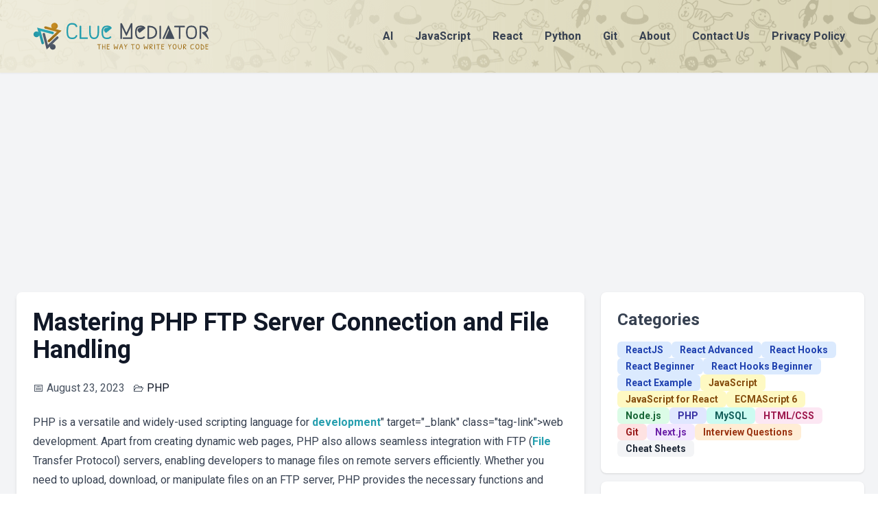

--- FILE ---
content_type: text/html; charset=utf-8
request_url: https://cluemediator.com/mastering-php-ftp-server-connection-and-file-handling
body_size: 7665
content:
<!DOCTYPE html><html lang="en"><head><meta charSet="utf-8"/><meta name="viewport" content="width=device-width, initial-scale=1"/><link rel="preload" href="/_next/static/media/47cbc4e2adbc5db9-s.p.woff2" as="font" crossorigin="" type="font/woff2"/><link rel="preload" as="image" href="/insta_qr.png"/><link rel="stylesheet" href="/_next/static/css/4bd5c1994d165c90.css" data-precedence="next"/><link rel="preload" as="script" fetchPriority="low" href="/_next/static/chunks/webpack-77a7489ad54c0e35.js"/><script src="/_next/static/chunks/fd9d1056-6184565b3c21c232.js" async="" type="496e2d99dc43c6f53fc9d639-text/javascript"></script><script src="/_next/static/chunks/23-1a193cf98b48fce0.js" async="" type="496e2d99dc43c6f53fc9d639-text/javascript"></script><script src="/_next/static/chunks/main-app-2e660ed0290f68c3.js" async="" type="496e2d99dc43c6f53fc9d639-text/javascript"></script><script src="/_next/static/chunks/231-9ff6ca3ff6979963.js" async="" type="496e2d99dc43c6f53fc9d639-text/javascript"></script><script src="/_next/static/chunks/173-be39a384671fa06e.js" async="" type="496e2d99dc43c6f53fc9d639-text/javascript"></script><script src="/_next/static/chunks/app/layout-6a6ee8ef7278ca1d.js" async="" type="496e2d99dc43c6f53fc9d639-text/javascript"></script><script src="/_next/static/chunks/app/%5Bid%5D/page-7e7ce32f2c52e052.js" async="" type="496e2d99dc43c6f53fc9d639-text/javascript"></script><script async="" crossorigin="anonymous" src="https://pagead2.googlesyndication.com/pagead/js/adsbygoogle.js?client=ca-pub-8299336621008954" type="496e2d99dc43c6f53fc9d639-text/javascript"></script><title>Mastering PHP FTP Server Connection and File Handling - Clue Mediator</title><meta name="description" content="Mastering PHP FTP Server Connection and File Handling"/><link rel="canonical" href="https://cluemediator.com/mastering-php-ftp-server-connection-and-file-handling"/><link rel="icon" href="/favicon.ico" type="image/x-icon" sizes="32x32"/><meta name="next-size-adjust"/><title>Clue Mediator</title><meta name="description" content="Clue Mediator provides the solution for the developer&#x27;s problem. Our aim is to provide a clue for the developer&#x27;s code so that they can complete their project by the use of our code stack."/><!--$!--><template data-dgst="BAILOUT_TO_CLIENT_SIDE_RENDERING"></template><!--/$--><script src="/_next/static/chunks/polyfills-78c92fac7aa8fdd8.js" noModule="" type="496e2d99dc43c6f53fc9d639-text/javascript"></script></head><body class="__className_4f1194"><header class="p-4 drop-shadow-sm bg-cp-color2 font-bold" style="background:url(&quot;/header-bg.png&quot;)"><div class="max-w-7xl mx-auto py-4 px-6 sm:px-8 flex justify-between items-center sm:flex-row flex-col"><div class="flex items-center mb-4 sm:mb-0"><a href="/"><img alt="Clue Mediator" loading="lazy" width="257" height="37" decoding="async" data-nimg="1" style="color:transparent" src="/cluemediator-logo.svg"/></a></div><nav class="space-x-8 text-center"><a class="text-gray-700" href="/category/ai">AI</a><a class="text-gray-700" href="/category/javascript">JavaScript</a><a class="text-gray-700" href="/category/reactjs">React</a><a class="text-gray-700" href="/category/python">Python</a><a class="text-gray-700" href="/category/git">Git</a><a class="text-gray-700 hidden sm:inline-block" href="/about">About</a><a class="text-gray-700 hidden sm:inline-block" href="/contact">Contact Us</a><a class="text-gray-700 hidden sm:inline-block" href="/privacy-policy">Privacy Policy</a></nav></div></header><!--$--><div class="flex items-center justify-center w-full overflow-hidden bg-gray-100"><ins class="adsbygoogle" style="display:block;width:100%;text-align:center" data-ad-client="ca-pub-8299336621008954" data-ad-slot="8337542677" data-ad-format="auto" data-full-width-responsive="true"></ins></div><!--/$--><div class="min-h-screen bg-gray-100 py-10"><div class="max-w-7xl mx-auto flex flex-col md:flex-row space-y-6 md:space-y-0 md:space-x-6 px-6"><div class="flex-grow"><main><div class="max-w-4xl mx-auto p-6 bg-white shadow-md rounded-lg"><h1 class="text-4xl font-semibold text-gray-900 mb-6">Mastering PHP FTP Server Connection and File Handling</h1><div class="flex items-center text-gray-600 mb-6"><span><span class="mr-1">📅</span>August 23, 2023</span><div class="ml-3 divide-x-2 divide-gray-300">🗁<a class="text-gray-900 hover:underline px-1" href="/category/php">PHP</a></div></div><div class="prose max-w-fit"><p>PHP is a versatile and widely-used scripting language for <a href="/tag/web-<a href="/tag/development" target="_blank" class="tag-link">development</a>" target="_blank" class="tag-link">web development</a>. Apart from creating dynamic web pages, PHP also allows seamless integration with FTP (<a href="/tag/file" target="_blank" class="tag-link">File</a> Transfer Protocol) servers, enabling developers to manage files on remote servers efficiently. Whether you need to upload, download, or manipulate files on an FTP server, PHP provides the necessary functions and libraries to make it happen. In this blog, we will explore the basics of establishing an FTP connection and performing various file handling operations using PHP.</p>
<h2>FTP Server Connection and File Handling</h2>
<ol>
<li><a href="#suafc">Setting up an FTP Connection</a></li>
<li><a href="#ufttfs">Uploading Files to the FTP Server</a></li>
<li><a href="#dfftfs">Downloading Files from the FTP Server</a></li>
<li><a href="#lfad">Listing Files and Directories</a></li>
<li><a href="#dfotfs">Deleting Files on the FTP Server</a></li>
<li><a href="#ctfc">Closing the FTP Connection</a></li>
</ol>
<h3>1. Setting up an FTP Connection</h3>
<p>Before performing any file handling tasks, we need to establish a connection to the remote FTP server. PHP offers the <code>ftp_connect()</code> <a href="/tag/function" target="_blank" class="tag-link">function</a> to initiate the connection.</p>
<pre><code>&#x3C;?php
$ftp_server = "ftp.example.com";
$ftp_username = "your_username";
$ftp_password = "your_password";

// Establish an FTP connection
($conn = ftp_connect($ftp_server)) or die("Could not connect to $ftp_server");

// Login to the FTP server
if (ftp_login($conn, $ftp_username, $ftp_password)) {
    echo "Connected as $ftp_username@$ftp_server";
} else {
    echo "Login failed for $ftp_username@$ftp_server";
}

// Other FTP operations...

?>
</code></pre>
<h3>2. Uploading Files to the FTP Server</h3>
<p>Once connected, you can upload files to the remote FTP server using the <code>ftp_put()</code> function.</p>
<pre><code>&#x3C;?php
$local_file = "<a href="/tag/path" target="_blank" class="tag-link">path</a>/to/local/file.txt";
$remote_file = "/path/on/server/file.txt";

// Upload a file to the FTP server
if (ftp_put($conn, $remote_file, $local_file, FTP_ASCII)) {
    echo "File uploaded successfully!";
} else {
    echo "Failed to upload the file.";
}
?>
</code></pre>
<h3>3. Downloading Files from the FTP Server</h3>
<p>Similarly, you can download files from the FTP server to your local machine using the <code>ftp_get()</code> function.</p>
<pre><code>&#x3C;?php
$local_file = "path/to/local/file.txt";
$remote_file = "/path/on/server/file.txt";

// Download a file from the FTP server
if (ftp_get($conn, $local_file, $remote_file, FTP_ASCII)) {
    echo "File downloaded successfully!";
} else {
    echo "Failed to download the file.";
}
?>
</code></pre>
<h3>4. Listing Files and Directories</h3>
<p>You can obtain a list of files and directories on the FTP server using the <code>ftp_nlist()</code> function.</p>
<pre><code>&#x3C;?php
$remote_path = "/path/on/server/";

// Get the list of files and directories on the FTP server
$files = ftp_nlist($conn, $remote_path);

// Display the list
foreach ($files as $file) {
    echo "$file&#x3C;br>";
}
?>
</code></pre>
<h3>5. Deleting Files on the FTP Server</h3>
<p>Deleting files from the FTP server can be done using the <code>ftp_delete()</code> function.</p>
<pre><code>&#x3C;?php
$remote_file = "/path/on/server/file.txt";

// Delete a file from the FTP server
if (ftp_delete($conn, $remote_file)) {
    echo "File deleted successfully!";
} else {
    echo "Failed to delete the file.";
}
?>
</code></pre>
<h3>6. Closing the FTP Connection</h3>
<p>It is essential to close the FTP connection after you finish your file handling operations. You can use the <code>ftp_close()</code> function for this purpose.</p>
<pre><code>&#x3C;?php
// Close the FTP connection
ftp_close($conn);
?>
</code></pre>
<h3>Conclusion</h3>
<p>PHP's built-in FTP functions provide a powerful and flexible way to connect to remote servers and manage files efficiently. With the ability to upload, download, list, and delete files on an FTP server, PHP empowers developers to build web applications that interact seamlessly with remote file systems. By mastering FTP server connections and file handling in PHP, you can take your web development skills to new heights, enabling a world of possibilities for managing data and resources across the web.</p>
</div><div class="flex gap-2 mt-5"><a class="bg-cp-color2 text-gray-600 px-3 py-1 rounded-full text-sm font-semibold" href="/tag/file-or-directory">File or Directory</a></div><!--$!--><template data-dgst="BAILOUT_TO_CLIENT_SIDE_RENDERING"></template><!--/$--></div></main></div><div class="lg:w-96 md:w-72 sm:w-full flex-shrink-0"><div class="p-6 bg-white shadow rounded-lg"><h2 class="text-2xl font-semibold text-gray-700 mb-4">Categories</h2><ul class="font-bold flex flex-wrap gap-2"><li class="menu-item"><a href="/category/reactjs" class="bg-blue-100 text-blue-800 px-3 py-1 rounded-md text-sm">ReactJS</a></li><li class="menu-item"><a href="/tag/react-advanced" class="bg-blue-100 text-blue-800 px-3 py-1 rounded-md text-sm">React Advanced</a></li><li class="menu-item"><a href="/tag/react-hooks" class="bg-blue-100 text-blue-800 px-3 py-1 rounded-md text-sm">React Hooks</a></li><li class="menu-item"><a href="/tag/react-beginner" class="bg-blue-100 text-blue-800 px-3 py-1 rounded-md text-sm">React Beginner</a></li><li class="menu-item"><a href="/tag/react-hooks-beginner" class="bg-blue-100 text-blue-800 px-3 py-1 rounded-md text-sm">React Hooks Beginner</a></li><li class="menu-item"><a href="/tag/react-example" class="bg-blue-100 text-blue-800 px-3 py-1 rounded-md text-sm">React Example</a></li><li class="menu-item"><a href="/category/javascript" class="bg-yellow-100 text-yellow-800 px-3 py-1 rounded-md text-sm">JavaScript</a></li><li class="menu-item"><a href="/tag/javascript-for-react" class="bg-yellow-100 text-yellow-800 px-3 py-1 rounded-md text-sm">JavaScript for React</a></li><li class="menu-item"><a href="/tag/es6" class="bg-yellow-100 text-yellow-800 px-3 py-1 rounded-md text-sm">ECMAScript 6</a></li><li class="menu-item"><a href="/category/node-js" class="bg-green-100 text-green-800 px-3 py-1 rounded-md text-sm">Node.js</a></li><li class="menu-item"><a href="/category/php" class="bg-indigo-100 text-indigo-800 px-3 py-1 rounded-md text-sm">PHP</a></li><li class="menu-item"><a href="/category/mysql" class="bg-teal-100 text-teal-800 px-3 py-1 rounded-md text-sm">MySQL</a></li><li class="menu-item"><a href="/category/html-css" class="bg-pink-100 text-pink-800 px-3 py-1 rounded-md text-sm">HTML/CSS</a></li><li class="menu-item"><a href="/category/git" class="bg-red-100 text-red-800 px-3 py-1 rounded-md text-sm">Git</a></li><li class="menu-item"><a href="/category/next-js" class="bg-purple-100 text-purple-800 px-3 py-1 rounded-md text-sm">Next.js</a></li><li class="menu-item"><a href="/category/interview-questions" class="bg-orange-100 text-orange-800 px-3 py-1 rounded-md text-sm">Interview Questions</a></li><li class="menu-item"><a href="/category/cheat-sheets" class="bg-gray-100 text-gray-800 px-3 py-1 rounded-md text-sm">Cheat Sheets</a></li></ul></div><div class="p-6 bg-white shadow rounded-lg mt-3"><h2 class="text-2xl font-semibold text-gray-700 mb-4">Tags</h2><div class="flex flex-wrap gap-2"><a href="/tag/react-example" class="bg-cp-color2 text-gray-600 px-3 py-1 rounded-full text-sm font-semibold">React Example</a><a href="/tag/react-hooks" class="bg-cp-color2 text-gray-600 px-3 py-1 rounded-full text-sm font-semibold">React Hooks</a><a href="/tag/react-package" class="bg-cp-color2 text-gray-600 px-3 py-1 rounded-full text-sm font-semibold">React Package</a><a href="/tag/array" class="bg-cp-color2 text-gray-600 px-3 py-1 rounded-full text-sm font-semibold">Array</a><a href="/tag/string" class="bg-cp-color2 text-gray-600 px-3 py-1 rounded-full text-sm font-semibold">String</a><a href="/tag/react-advanced" class="bg-cp-color2 text-gray-600 px-3 py-1 rounded-full text-sm font-semibold">React Advanced</a><a href="/tag/datetime" class="bg-cp-color2 text-gray-600 px-3 py-1 rounded-full text-sm font-semibold">DateTime</a><a href="/tag/programming" class="bg-cp-color2 text-gray-600 px-3 py-1 rounded-full text-sm font-semibold">Programming</a><a href="/tag/api" class="bg-cp-color2 text-gray-600 px-3 py-1 rounded-full text-sm font-semibold">API</a><a href="/tag/setup" class="bg-cp-color2 text-gray-600 px-3 py-1 rounded-full text-sm font-semibold">Setup</a><a href="/tag/image" class="bg-cp-color2 text-gray-600 px-3 py-1 rounded-full text-sm font-semibold">Image</a><a href="/tag/jquery" class="bg-cp-color2 text-gray-600 px-3 py-1 rounded-full text-sm font-semibold">jQuery</a><a href="/tag/file-or-directory" class="bg-cp-color2 text-gray-600 px-3 py-1 rounded-full text-sm font-semibold">File or Directory</a><a href="/tag/web-development" class="bg-cp-color2 text-gray-600 px-3 py-1 rounded-full text-sm font-semibold">Web Development</a><a href="/tag/react-beginner" class="bg-cp-color2 text-gray-600 px-3 py-1 rounded-full text-sm font-semibold">React Beginner</a><a href="/tag/table" class="bg-cp-color2 text-gray-600 px-3 py-1 rounded-full text-sm font-semibold">Table</a><a href="/tag/error" class="bg-cp-color2 text-gray-600 px-3 py-1 rounded-full text-sm font-semibold">Error</a><a href="/tag/regular-expression" class="bg-cp-color2 text-gray-600 px-3 py-1 rounded-full text-sm font-semibold">Regular Expression</a><a href="/tag/picker" class="bg-cp-color2 text-gray-600 px-3 py-1 rounded-full text-sm font-semibold">Picker</a><a href="/tag/url" class="bg-cp-color2 text-gray-600 px-3 py-1 rounded-full text-sm font-semibold">URL</a></div></div><!--$--><div class="flex items-center justify-center w-full overflow-hidden mt-3"><ins class="adsbygoogle" style="display:block;width:100%;text-align:center" data-ad-client="ca-pub-8299336621008954" data-ad-slot="6487368409" data-ad-format="auto" data-full-width-responsive="true"></ins></div><!--/$--><div class="p-6 bg-white shadow rounded-lg mt-3"><iframe src="https://www.facebook.com/plugins/page.php?href=https%3A%2F%2Fwww.facebook.com%2Fthecluemediator&amp;tabs&amp;width=340&amp;height=130&amp;small_header=false&amp;adapt_container_width=true&amp;hide_cover=false&amp;show_facepile=false&amp;appId=1353034272351652" width="100%" height="130" style="border:none;overflow:hidden" scrolling="no" frameBorder="0" allowFullScreen="" allow="autoplay; clipboard-write; encrypted-media; picture-in-picture; web-share"></iframe></div><div class="bg-white shadow rounded-lg mt-3 flex justify-center"><a href="https://www.instagram.com/clue.mediator" target="_blank"><img src="/insta_qr.png" style="height:200px"/></a></div></div></div></div><!--$--><div class="flex items-center justify-center w-full overflow-hidden bg-gray-100"><ins class="adsbygoogle" style="display:block;width:100%;text-align:center" data-ad-client="ca-pub-8299336621008954" data-ad-slot="6777090550" data-ad-format="auto" data-full-width-responsive="true"></ins></div><!--/$--><footer class="py-10 border-t drop-shadow-2xl bg-cp-color2"><div class="max-w-7xl mx-auto px-6 sm:px-8"><div class="flex justify-between flex-col sm:flex-row"><div class="mb-6"><div class="flex items-center mb-4"><img alt="Clue Mediator" loading="lazy" width="257" height="37" decoding="async" data-nimg="1" style="color:transparent" src="/cluemediator-logo.svg"/></div><p class="text-gray-600 mb-4">We are not simply proficient at writing blog posts, we’re excellent at explaining the way of learning which response to developers.</p><p class="text-gray-600">For any inquiries, contact us at <a href="/cdn-cgi/l/email-protection#61020e0f1500021521020d14040c04050800150e134f020e0c"><span class="__cf_email__" data-cfemail="086b67667c696b7c486b647d6d656d6c61697c677a266b6765">[email&#160;protected]</span></a>.</p></div><div class="w-1/3 sm:ml-20"><h2 class="text-lg font-semibold text-gray-700 mb-4">QUICK LINKS</h2><ul class="text-gray-600 space-y-2"><li><a href="/about" class="hover:text-gray-900">About</a></li><li><a href="/contact" class="hover:text-gray-900">Contact Us</a></li><li><a href="/privacy-policy" class="hover:text-gray-900">Privacy Policy</a></li></ul></div></div><div class="border-t border-gray-300 mt-6 pt-4 text-center text-gray-600"><p>Clue Mediator © 2024. All Rights Reserved. | <a href="/about#special-thanks">Special Thanks</a></p></div></div></footer><script data-cfasync="false" src="/cdn-cgi/scripts/5c5dd728/cloudflare-static/email-decode.min.js"></script><script src="/_next/static/chunks/webpack-77a7489ad54c0e35.js" async="" type="496e2d99dc43c6f53fc9d639-text/javascript"></script><script type="496e2d99dc43c6f53fc9d639-text/javascript">(self.__next_f=self.__next_f||[]).push([0]);self.__next_f.push([2,null])</script><script type="496e2d99dc43c6f53fc9d639-text/javascript">self.__next_f.push([1,"1:HL[\"/_next/static/media/47cbc4e2adbc5db9-s.p.woff2\",\"font\",{\"crossOrigin\":\"\",\"type\":\"font/woff2\"}]\n2:HL[\"/_next/static/css/4bd5c1994d165c90.css\",\"style\"]\n"])</script><script type="496e2d99dc43c6f53fc9d639-text/javascript">self.__next_f.push([1,"3:I[5751,[],\"\"]\n6:I[9275,[],\"\"]\n8:I[1343,[],\"\"]\n9:\"$Sreact.suspense\"\na:I[8093,[\"231\",\"static/chunks/231-9ff6ca3ff6979963.js\",\"173\",\"static/chunks/173-be39a384671fa06e.js\",\"185\",\"static/chunks/app/layout-6a6ee8ef7278ca1d.js\"],\"default\"]\nb:I[231,[\"231\",\"static/chunks/231-9ff6ca3ff6979963.js\",\"531\",\"static/chunks/app/%5Bid%5D/page-7e7ce32f2c52e052.js\"],\"\"]\nc:I[8173,[\"231\",\"static/chunks/231-9ff6ca3ff6979963.js\",\"173\",\"static/chunks/173-be39a384671fa06e.js\",\"185\",\"static/chunks/app/layout-6a6ee8ef7278ca1d.js\"],\"Image\"]\nd:I[9571,[\"231\",\"static/chunks/231-9ff6ca3ff6979963.js\",\"173\",\"static/chunks/173-be39a384671fa06e.js\",\"185\",\"static/chunks/app/layout-6a6ee8ef7278ca1d.js\"],\"default\"]\ne:I[7853,[\"231\",\"static/chunks/231-9ff6ca3ff6979963.js\",\"173\",\"static/chunks/173-be39a384671fa06e.js\",\"185\",\"static/chunks/app/layout-6a6ee8ef7278ca1d.js\"],\"default\"]\nf:I[7173,[\"231\",\"static/chunks/231-9ff6ca3ff6979963.js\",\"173\",\"static/chunks/173-be39a384671fa06e.js\",\"185\",\"static/chunks/app/layout-6a6ee8ef7278ca1d.js\"],\"default\"]\n11:I[6130,[],\"\"]\n7:[\"id\",\"mastering-php-ftp-server-connection-and-file-handling\",\"d\"]\n12:[]\n"])</script><script type="496e2d99dc43c6f53fc9d639-text/javascript">self.__next_f.push([1,"0:[[[\"$\",\"link\",\"0\",{\"rel\":\"stylesheet\",\"href\":\"/_next/static/css/4bd5c1994d165c90.css\",\"precedence\":\"next\",\"crossOrigin\":\"$undefined\"}]],[\"$\",\"$L3\",null,{\"buildId\":\"efjtTCDxEG4sikJuNriRP\",\"assetPrefix\":\"\",\"initialCanonicalUrl\":\"/mastering-php-ftp-server-connection-and-file-handling\",\"initialTree\":[\"\",{\"children\":[[\"id\",\"mastering-php-ftp-server-connection-and-file-handling\",\"d\"],{\"children\":[\"__PAGE__?{\\\"id\\\":\\\"mastering-php-ftp-server-connection-and-file-handling\\\"}\",{}]}]},\"$undefined\",\"$undefined\",true],\"initialSeedData\":[\"\",{\"children\":[[\"id\",\"mastering-php-ftp-server-connection-and-file-handling\",\"d\"],{\"children\":[\"__PAGE__\",{},[[\"$L4\",\"$L5\"],null],null]},[\"$\",\"$L6\",null,{\"parallelRouterKey\":\"children\",\"segmentPath\":[\"children\",\"$7\",\"children\"],\"error\":\"$undefined\",\"errorStyles\":\"$undefined\",\"errorScripts\":\"$undefined\",\"template\":[\"$\",\"$L8\",null,{}],\"templateStyles\":\"$undefined\",\"templateScripts\":\"$undefined\",\"notFound\":\"$undefined\",\"notFoundStyles\":\"$undefined\",\"styles\":null}],null]},[[\"$\",\"html\",null,{\"lang\":\"en\",\"children\":[[\"$\",\"head\",null,{\"children\":[[\"$\",\"$9\",null,{\"children\":[\"$\",\"$La\",null,{}]}],[\"$\",\"title\",null,{\"children\":\"Clue Mediator\"}],[\"$\",\"meta\",null,{\"name\":\"description\",\"content\":\"Clue Mediator provides the solution for the developer's problem. Our aim is to provide a clue for the developer's code so that they can complete their project by the use of our code stack.\"}],[\"$\",\"script\",null,{\"async\":true,\"crossOrigin\":\"anonymous\",\"src\":\"https://pagead2.googlesyndication.com/pagead/js/adsbygoogle.js?client=ca-pub-8299336621008954\"}]]}],[\"$\",\"body\",null,{\"className\":\"__className_4f1194\",\"children\":[[\"$\",\"header\",null,{\"className\":\"p-4 drop-shadow-sm bg-cp-color2 font-bold\",\"style\":{\"background\":\"url(\\\"/header-bg.png\\\")\"},\"children\":[\"$\",\"div\",null,{\"className\":\"max-w-7xl mx-auto py-4 px-6 sm:px-8 flex justify-between items-center sm:flex-row flex-col\",\"children\":[[\"$\",\"div\",null,{\"className\":\"flex items-center mb-4 sm:mb-0\",\"children\":[\"$\",\"$Lb\",null,{\"href\":\"/\",\"children\":[\"$\",\"$Lc\",null,{\"width\":257,\"height\":37,\"src\":\"/cluemediator-logo.svg\",\"alt\":\"Clue Mediator\"}]}]}],[\"$\",\"nav\",null,{\"className\":\"space-x-8 text-center\",\"children\":[[\"$\",\"$Lb\",null,{\"href\":\"/category/ai\",\"className\":\"text-gray-700\",\"children\":\"AI\"}],[\"$\",\"$Lb\",null,{\"href\":\"/category/javascript\",\"className\":\"text-gray-700\",\"children\":\"JavaScript\"}],[\"$\",\"$Lb\",null,{\"href\":\"/category/reactjs\",\"className\":\"text-gray-700\",\"children\":\"React\"}],[\"$\",\"$Lb\",null,{\"href\":\"/category/python\",\"className\":\"text-gray-700\",\"children\":\"Python\"}],[\"$\",\"$Lb\",null,{\"href\":\"/category/git\",\"className\":\"text-gray-700\",\"children\":\"Git\"}],[\"$\",\"$Lb\",null,{\"href\":\"/about\",\"className\":\"text-gray-700 hidden sm:inline-block\",\"children\":\"About\"}],[\"$\",\"$Lb\",null,{\"href\":\"/contact\",\"className\":\"text-gray-700 hidden sm:inline-block\",\"children\":\"Contact Us\"}],[\"$\",\"$Lb\",null,{\"href\":\"/privacy-policy\",\"className\":\"text-gray-700 hidden sm:inline-block\",\"children\":\"Privacy Policy\"}]]}]]}]}],[\"$\",\"$9\",null,{\"children\":[\"$\",\"$Ld\",null,{}]}],[\"$\",\"div\",null,{\"className\":\"min-h-screen bg-gray-100 py-10\",\"children\":[\"$\",\"div\",null,{\"className\":\"max-w-7xl mx-auto flex flex-col md:flex-row space-y-6 md:space-y-0 md:space-x-6 px-6\",\"children\":[[\"$\",\"div\",null,{\"className\":\"flex-grow\",\"children\":[\"$\",\"main\",null,{\"children\":[\"$\",\"$L6\",null,{\"parallelRouterKey\":\"children\",\"segmentPath\":[\"children\"],\"error\":\"$undefined\",\"errorStyles\":\"$undefined\",\"errorScripts\":\"$undefined\",\"template\":[\"$\",\"$L8\",null,{}],\"templateStyles\":\"$undefined\",\"templateScripts\":\"$undefined\",\"notFound\":[\"$\",\"div\",null,{\"className\":\"max-w-4xl mx-auto p-6 bg-white shadow-md rounded-lg\",\"children\":[[\"$\",\"h1\",null,{\"className\":\"text-4xl font-semibold text-gray-900 mb-6\",\"children\":\"404 - Page Not Found\"}],[\"$\",\"div\",null,{\"className\":\"prose max-w-fit\",\"children\":[[\"$\",\"p\",null,{\"children\":\"Sorry, the page you are looking for does not exist.\"}],[\"$\",\"$Lb\",null,{\"href\":\"/\",\"children\":\"Go back to Home\"}]]}]]}],\"notFoundStyles\":[],\"styles\":null}]}]}],[\"$\",\"div\",null,{\"className\":\"lg:w-96 md:w-72 sm:w-full flex-shrink-0\",\"children\":[[\"$\",\"div\",null,{\"className\":\"p-6 bg-white shadow rounded-lg\",\"children\":[[\"$\",\"h2\",null,{\"className\":\"text-2xl font-semibold text-gray-700 mb-4\",\"children\":\"Categories\"}],[\"$\",\"ul\",null,{\"className\":\"font-bold flex flex-wrap gap-2\",\"children\":[[\"$\",\"li\",null,{\"className\":\"menu-item\",\"children\":[\"$\",\"a\",null,{\"href\":\"/category/reactjs\",\"className\":\"bg-blue-100 text-blue-800 px-3 py-1 rounded-md text-sm\",\"children\":\"ReactJS\"}]}],[\"$\",\"li\",null,{\"className\":\"menu-item\",\"children\":[\"$\",\"a\",null,{\"href\":\"/tag/react-advanced\",\"className\":\"bg-blue-100 text-blue-800 px-3 py-1 rounded-md text-sm\",\"children\":\"React Advanced\"}]}],[\"$\",\"li\",null,{\"className\":\"menu-item\",\"children\":[\"$\",\"a\",null,{\"href\":\"/tag/react-hooks\",\"className\":\"bg-blue-100 text-blue-800 px-3 py-1 rounded-md text-sm\",\"children\":\"React Hooks\"}]}],[\"$\",\"li\",null,{\"className\":\"menu-item\",\"children\":[\"$\",\"a\",null,{\"href\":\"/tag/react-beginner\",\"className\":\"bg-blue-100 text-blue-800 px-3 py-1 rounded-md text-sm\",\"children\":\"React Beginner\"}]}],[\"$\",\"li\",null,{\"className\":\"menu-item\",\"children\":[\"$\",\"a\",null,{\"href\":\"/tag/react-hooks-beginner\",\"className\":\"bg-blue-100 text-blue-800 px-3 py-1 rounded-md text-sm\",\"children\":\"React Hooks Beginner\"}]}],[\"$\",\"li\",null,{\"className\":\"menu-item\",\"children\":[\"$\",\"a\",null,{\"href\":\"/tag/react-example\",\"className\":\"bg-blue-100 text-blue-800 px-3 py-1 rounded-md text-sm\",\"children\":\"React Example\"}]}],[\"$\",\"li\",null,{\"className\":\"menu-item\",\"children\":[\"$\",\"a\",null,{\"href\":\"/category/javascript\",\"className\":\"bg-yellow-100 text-yellow-800 px-3 py-1 rounded-md text-sm\",\"children\":\"JavaScript\"}]}],[\"$\",\"li\",null,{\"className\":\"menu-item\",\"children\":[\"$\",\"a\",null,{\"href\":\"/tag/javascript-for-react\",\"className\":\"bg-yellow-100 text-yellow-800 px-3 py-1 rounded-md text-sm\",\"children\":\"JavaScript for React\"}]}],[\"$\",\"li\",null,{\"className\":\"menu-item\",\"children\":[\"$\",\"a\",null,{\"href\":\"/tag/es6\",\"className\":\"bg-yellow-100 text-yellow-800 px-3 py-1 rounded-md text-sm\",\"children\":\"ECMAScript 6\"}]}],[\"$\",\"li\",null,{\"className\":\"menu-item\",\"children\":[\"$\",\"a\",null,{\"href\":\"/category/node-js\",\"className\":\"bg-green-100 text-green-800 px-3 py-1 rounded-md text-sm\",\"children\":\"Node.js\"}]}],[\"$\",\"li\",null,{\"className\":\"menu-item\",\"children\":[\"$\",\"a\",null,{\"href\":\"/category/php\",\"className\":\"bg-indigo-100 text-indigo-800 px-3 py-1 rounded-md text-sm\",\"children\":\"PHP\"}]}],[\"$\",\"li\",null,{\"className\":\"menu-item\",\"children\":[\"$\",\"a\",null,{\"href\":\"/category/mysql\",\"className\":\"bg-teal-100 text-teal-800 px-3 py-1 rounded-md text-sm\",\"children\":\"MySQL\"}]}],[\"$\",\"li\",null,{\"className\":\"menu-item\",\"children\":[\"$\",\"a\",null,{\"href\":\"/category/html-css\",\"className\":\"bg-pink-100 text-pink-800 px-3 py-1 rounded-md text-sm\",\"children\":\"HTML/CSS\"}]}],[\"$\",\"li\",null,{\"className\":\"menu-item\",\"children\":[\"$\",\"a\",null,{\"href\":\"/category/git\",\"className\":\"bg-red-100 text-red-800 px-3 py-1 rounded-md text-sm\",\"children\":\"Git\"}]}],[\"$\",\"li\",null,{\"className\":\"menu-item\",\"children\":[\"$\",\"a\",null,{\"href\":\"/category/next-js\",\"className\":\"bg-purple-100 text-purple-800 px-3 py-1 rounded-md text-sm\",\"children\":\"Next.js\"}]}],[\"$\",\"li\",null,{\"className\":\"menu-item\",\"children\":[\"$\",\"a\",null,{\"href\":\"/category/interview-questions\",\"className\":\"bg-orange-100 text-orange-800 px-3 py-1 rounded-md text-sm\",\"children\":\"Interview Questions\"}]}],[\"$\",\"li\",null,{\"className\":\"menu-item\",\"children\":[\"$\",\"a\",null,{\"href\":\"/category/cheat-sheets\",\"className\":\"bg-gray-100 text-gray-800 px-3 py-1 rounded-md text-sm\",\"children\":\"Cheat Sheets\"}]}]]}]]}],[\"$\",\"div\",null,{\"className\":\"p-6 bg-white shadow rounded-lg mt-3\",\"children\":[[\"$\",\"h2\",null,{\"className\":\"text-2xl font-semibold text-gray-700 mb-4\",\"children\":\"Tags\"}],[\"$\",\"div\",null,{\"className\":\"flex flex-wrap gap-2\",\"children\":[[\"$\",\"a\",\"/tag/react-example\",{\"href\":\"/tag/react-example\",\"className\":\"bg-cp-color2 text-gray-600 px-3 py-1 rounded-full text-sm font-semibold\",\"children\":\"React Example\"}],[\"$\",\"a\",\"/tag/react-hooks\",{\"href\":\"/tag/react-hooks\",\"className\":\"bg-cp-color2 text-gray-600 px-3 py-1 rounded-full text-sm font-semibold\",\"children\":\"React Hooks\"}],[\"$\",\"a\",\"/tag/react-package\",{\"href\":\"/tag/react-package\",\"className\":\"bg-cp-color2 text-gray-600 px-3 py-1 rounded-full text-sm font-semibold\",\"children\":\"React Package\"}],[\"$\",\"a\",\"/tag/array\",{\"href\":\"/tag/array\",\"className\":\"bg-cp-color2 text-gray-600 px-3 py-1 rounded-full text-sm font-semibold\",\"children\":\"Array\"}],[\"$\",\"a\",\"/tag/string\",{\"href\":\"/tag/string\",\"className\":\"bg-cp-color2 text-gray-600 px-3 py-1 rounded-full text-sm font-semibold\",\"children\":\"String\"}],[\"$\",\"a\",\"/tag/react-advanced\",{\"href\":\"/tag/react-advanced\",\"className\":\"bg-cp-color2 text-gray-600 px-3 py-1 rounded-full text-sm font-semibold\",\"children\":\"React Advanced\"}],[\"$\",\"a\",\"/tag/datetime\",{\"href\":\"/tag/datetime\",\"className\":\"bg-cp-color2 text-gray-600 px-3 py-1 rounded-full text-sm font-semibold\",\"children\":\"DateTime\"}],[\"$\",\"a\",\"/tag/programming\",{\"href\":\"/tag/programming\",\"className\":\"bg-cp-color2 text-gray-600 px-3 py-1 rounded-full text-sm font-semibold\",\"children\":\"Programming\"}],[\"$\",\"a\",\"/tag/api\",{\"href\":\"/tag/api\",\"className\":\"bg-cp-color2 text-gray-600 px-3 py-1 rounded-full text-sm font-semibold\",\"children\":\"API\"}],[\"$\",\"a\",\"/tag/setup\",{\"href\":\"/tag/setup\",\"className\":\"bg-cp-color2 text-gray-600 px-3 py-1 rounded-full text-sm font-semibold\",\"children\":\"Setup\"}],[\"$\",\"a\",\"/tag/image\",{\"href\":\"/tag/image\",\"className\":\"bg-cp-color2 text-gray-600 px-3 py-1 rounded-full text-sm font-semibold\",\"children\":\"Image\"}],[\"$\",\"a\",\"/tag/jquery\",{\"href\":\"/tag/jquery\",\"className\":\"bg-cp-color2 text-gray-600 px-3 py-1 rounded-full text-sm font-semibold\",\"children\":\"jQuery\"}],[\"$\",\"a\",\"/tag/file-or-directory\",{\"href\":\"/tag/file-or-directory\",\"className\":\"bg-cp-color2 text-gray-600 px-3 py-1 rounded-full text-sm font-semibold\",\"children\":\"File or Directory\"}],[\"$\",\"a\",\"/tag/web-development\",{\"href\":\"/tag/web-development\",\"className\":\"bg-cp-color2 text-gray-600 px-3 py-1 rounded-full text-sm font-semibold\",\"children\":\"Web Development\"}],[\"$\",\"a\",\"/tag/react-beginner\",{\"href\":\"/tag/react-beginner\",\"className\":\"bg-cp-color2 text-gray-600 px-3 py-1 rounded-full text-sm font-semibold\",\"children\":\"React Beginner\"}],[\"$\",\"a\",\"/tag/table\",{\"href\":\"/tag/table\",\"className\":\"bg-cp-color2 text-gray-600 px-3 py-1 rounded-full text-sm font-semibold\",\"children\":\"Table\"}],[\"$\",\"a\",\"/tag/error\",{\"href\":\"/tag/error\",\"className\":\"bg-cp-color2 text-gray-600 px-3 py-1 rounded-full text-sm font-semibold\",\"children\":\"Error\"}],[\"$\",\"a\",\"/tag/regular-expression\",{\"href\":\"/tag/regular-expression\",\"className\":\"bg-cp-color2 text-gray-600 px-3 py-1 rounded-full text-sm font-semibold\",\"children\":\"Regular Expression\"}],[\"$\",\"a\",\"/tag/picker\",{\"href\":\"/tag/picker\",\"className\":\"bg-cp-color2 text-gray-600 px-3 py-1 rounded-full text-sm font-semibold\",\"children\":\"Picker\"}],[\"$\",\"a\",\"/tag/url\",{\"href\":\"/tag/url\",\"className\":\"bg-cp-color2 text-gray-600 px-3 py-1 rounded-full text-sm font-semibold\",\"children\":\"URL\"}]]}]]}],[\"$\",\"$9\",null,{\"children\":[\"$\",\"$Le\",null,{}]}],[\"$\",\"div\",null,{\"className\":\"p-6 bg-white shadow rounded-lg mt-3\",\"children\":[\"$\",\"iframe\",null,{\"src\":\"https://www.facebook.com/plugins/page.php?href=https%3A%2F%2Fwww.facebook.com%2Fthecluemediator\u0026tabs\u0026width=340\u0026height=130\u0026small_header=false\u0026adapt_container_width=true\u0026hide_cover=false\u0026show_facepile=false\u0026appId=1353034272351652\",\"width\":\"100%\",\"height\":\"130\",\"style\":{\"border\":\"none\",\"overflow\":\"hidden\"},\"scrolling\":\"no\",\"frameBorder\":\"0\",\"allowFullScreen\":true,\"allow\":\"autoplay; clipboard-write; encrypted-media; picture-in-picture; web-share\"}]}],[\"$\",\"div\",null,{\"className\":\"bg-white shadow rounded-lg mt-3 flex justify-center\",\"children\":[\"$\",\"a\",null,{\"href\":\"https://www.instagram.com/clue.mediator\",\"target\":\"_blank\",\"children\":[\"$\",\"img\",null,{\"src\":\"/insta_qr.png\",\"style\":{\"height\":200}}]}]}]]}]]}]}],[\"$\",\"$9\",null,{\"children\":[\"$\",\"$Lf\",null,{}]}],[\"$\",\"footer\",null,{\"className\":\"py-10 border-t drop-shadow-2xl bg-cp-color2\",\"children\":[\"$\",\"div\",null,{\"className\":\"max-w-7xl mx-auto px-6 sm:px-8\",\"children\":[[\"$\",\"div\",null,{\"className\":\"flex justify-between flex-col sm:flex-row\",\"children\":[[\"$\",\"div\",null,{\"className\":\"mb-6\",\"children\":[[\"$\",\"div\",null,{\"className\":\"flex items-center mb-4\",\"children\":[\"$\",\"$Lc\",null,{\"width\":257,\"height\":37,\"src\":\"/cluemediator-logo.svg\",\"alt\":\"Clue Mediator\"}]}],[\"$\",\"p\",null,{\"className\":\"text-gray-600 mb-4\",\"children\":\"We are not simply proficient at writing blog posts, we’re excellent at explaining the way of learning which response to developers.\"}],[\"$\",\"p\",null,{\"className\":\"text-gray-600\",\"children\":[\"For any inquiries, contact us at \",[\"$\",\"a\",null,{\"href\":\"mailto:contact@cluemediator.com\",\"children\":\"contact@cluemediator.com\"}],\".\"]}]]}],[\"$\",\"div\",null,{\"className\":\"w-1/3 sm:ml-20\",\"children\":[[\"$\",\"h2\",null,{\"className\":\"text-lg font-semibold text-gray-700 mb-4\",\"children\":\"QUICK LINKS\"}],[\"$\",\"ul\",null,{\"className\":\"text-gray-600 space-y-2\",\"children\":[[\"$\",\"li\",null,{\"children\":[\"$\",\"a\",null,{\"href\":\"/about\",\"className\":\"hover:text-gray-900\",\"children\":\"About\"}]}],[\"$\",\"li\",null,{\"children\":[\"$\",\"a\",null,{\"href\":\"/contact\",\"className\":\"hover:text-gray-900\",\"children\":\"Contact Us\"}]}],[\"$\",\"li\",null,{\"children\":[\"$\",\"a\",null,{\"href\":\"/privacy-policy\",\"className\":\"hover:text-gray-900\",\"children\":\"Privacy Policy\"}]}]]}]]}]]}],[\"$\",\"div\",null,{\"className\":\"border-t border-gray-300 mt-6 pt-4 text-center text-gray-600\",\"children\":[\"$\",\"p\",null,{\"children\":[\"Clue Mediator © 2024. All Rights Reserved. | \",[\"$\",\"a\",null,{\"href\":\"/about#special-thanks\",\"children\":\"Special Thanks\"}]]}]}]]}]}]]}]]}],null],null],\"couldBeIntercepted\":false,\"initialHead\":[null,\"$L10\"],\"globalErrorComponent\":\"$11\",\"missingSlots\":\"$W12\"}]]\n"])</script><script type="496e2d99dc43c6f53fc9d639-text/javascript">self.__next_f.push([1,"14:I[4293,[\"231\",\"static/chunks/231-9ff6ca3ff6979963.js\",\"531\",\"static/chunks/app/%5Bid%5D/page-7e7ce32f2c52e052.js\"],\"default\"]\n13:T11e4,"])</script><script type="496e2d99dc43c6f53fc9d639-text/javascript">self.__next_f.push([1,"\u003cp\u003ePHP is a versatile and widely-used scripting language for \u003ca href=\"/tag/web-\u003ca href=\"/tag/development\" target=\"_blank\" class=\"tag-link\"\u003edevelopment\u003c/a\u003e\" target=\"_blank\" class=\"tag-link\"\u003eweb development\u003c/a\u003e. Apart from creating dynamic web pages, PHP also allows seamless integration with FTP (\u003ca href=\"/tag/file\" target=\"_blank\" class=\"tag-link\"\u003eFile\u003c/a\u003e Transfer Protocol) servers, enabling developers to manage files on remote servers efficiently. Whether you need to upload, download, or manipulate files on an FTP server, PHP provides the necessary functions and libraries to make it happen. In this blog, we will explore the basics of establishing an FTP connection and performing various file handling operations using PHP.\u003c/p\u003e\n\u003ch2\u003eFTP Server Connection and File Handling\u003c/h2\u003e\n\u003col\u003e\n\u003cli\u003e\u003ca href=\"#suafc\"\u003eSetting up an FTP Connection\u003c/a\u003e\u003c/li\u003e\n\u003cli\u003e\u003ca href=\"#ufttfs\"\u003eUploading Files to the FTP Server\u003c/a\u003e\u003c/li\u003e\n\u003cli\u003e\u003ca href=\"#dfftfs\"\u003eDownloading Files from the FTP Server\u003c/a\u003e\u003c/li\u003e\n\u003cli\u003e\u003ca href=\"#lfad\"\u003eListing Files and Directories\u003c/a\u003e\u003c/li\u003e\n\u003cli\u003e\u003ca href=\"#dfotfs\"\u003eDeleting Files on the FTP Server\u003c/a\u003e\u003c/li\u003e\n\u003cli\u003e\u003ca href=\"#ctfc\"\u003eClosing the FTP Connection\u003c/a\u003e\u003c/li\u003e\n\u003c/ol\u003e\n\u003ch3\u003e1. Setting up an FTP Connection\u003c/h3\u003e\n\u003cp\u003eBefore performing any file handling tasks, we need to establish a connection to the remote FTP server. PHP offers the \u003ccode\u003eftp_connect()\u003c/code\u003e \u003ca href=\"/tag/function\" target=\"_blank\" class=\"tag-link\"\u003efunction\u003c/a\u003e to initiate the connection.\u003c/p\u003e\n\u003cpre\u003e\u003ccode\u003e\u0026#x3C;?php\n$ftp_server = \"ftp.example.com\";\n$ftp_username = \"your_username\";\n$ftp_password = \"your_password\";\n\n// Establish an FTP connection\n($conn = ftp_connect($ftp_server)) or die(\"Could not connect to $ftp_server\");\n\n// Login to the FTP server\nif (ftp_login($conn, $ftp_username, $ftp_password)) {\n    echo \"Connected as $ftp_username@$ftp_server\";\n} else {\n    echo \"Login failed for $ftp_username@$ftp_server\";\n}\n\n// Other FTP operations...\n\n?\u003e\n\u003c/code\u003e\u003c/pre\u003e\n\u003ch3\u003e2. Uploading Files to the FTP Server\u003c/h3\u003e\n\u003cp\u003eOnce connected, you can upload files to the remote FTP server using the \u003ccode\u003eftp_put()\u003c/code\u003e function.\u003c/p\u003e\n\u003cpre\u003e\u003ccode\u003e\u0026#x3C;?php\n$local_file = \"\u003ca href=\"/tag/path\" target=\"_blank\" class=\"tag-link\"\u003epath\u003c/a\u003e/to/local/file.txt\";\n$remote_file = \"/path/on/server/file.txt\";\n\n// Upload a file to the FTP server\nif (ftp_put($conn, $remote_file, $local_file, FTP_ASCII)) {\n    echo \"File uploaded successfully!\";\n} else {\n    echo \"Failed to upload the file.\";\n}\n?\u003e\n\u003c/code\u003e\u003c/pre\u003e\n\u003ch3\u003e3. Downloading Files from the FTP Server\u003c/h3\u003e\n\u003cp\u003eSimilarly, you can download files from the FTP server to your local machine using the \u003ccode\u003eftp_get()\u003c/code\u003e function.\u003c/p\u003e\n\u003cpre\u003e\u003ccode\u003e\u0026#x3C;?php\n$local_file = \"path/to/local/file.txt\";\n$remote_file = \"/path/on/server/file.txt\";\n\n// Download a file from the FTP server\nif (ftp_get($conn, $local_file, $remote_file, FTP_ASCII)) {\n    echo \"File downloaded successfully!\";\n} else {\n    echo \"Failed to download the file.\";\n}\n?\u003e\n\u003c/code\u003e\u003c/pre\u003e\n\u003ch3\u003e4. Listing Files and Directories\u003c/h3\u003e\n\u003cp\u003eYou can obtain a list of files and directories on the FTP server using the \u003ccode\u003eftp_nlist()\u003c/code\u003e function.\u003c/p\u003e\n\u003cpre\u003e\u003ccode\u003e\u0026#x3C;?php\n$remote_path = \"/path/on/server/\";\n\n// Get the list of files and directories on the FTP server\n$files = ftp_nlist($conn, $remote_path);\n\n// Display the list\nforeach ($files as $file) {\n    echo \"$file\u0026#x3C;br\u003e\";\n}\n?\u003e\n\u003c/code\u003e\u003c/pre\u003e\n\u003ch3\u003e5. Deleting Files on the FTP Server\u003c/h3\u003e\n\u003cp\u003eDeleting files from the FTP server can be done using the \u003ccode\u003eftp_delete()\u003c/code\u003e function.\u003c/p\u003e\n\u003cpre\u003e\u003ccode\u003e\u0026#x3C;?php\n$remote_file = \"/path/on/server/file.txt\";\n\n// Delete a file from the FTP server\nif (ftp_delete($conn, $remote_file)) {\n    echo \"File deleted successfully!\";\n} else {\n    echo \"Failed to delete the file.\";\n}\n?\u003e\n\u003c/code\u003e\u003c/pre\u003e\n\u003ch3\u003e6. Closing the FTP Connection\u003c/h3\u003e\n\u003cp\u003eIt is essential to close the FTP connection after you finish your file handling operations. You can use the \u003ccode\u003eftp_close()\u003c/code\u003e function for this purpose.\u003c/p\u003e\n\u003cpre\u003e\u003ccode\u003e\u0026#x3C;?php\n// Close the FTP connection\nftp_close($conn);\n?\u003e\n\u003c/code\u003e\u003c/pre\u003e\n\u003ch3\u003eConclusion\u003c/h3\u003e\n\u003cp\u003ePHP's built-in FTP functions provide a powerful and flexible way to connect to remote servers and manage files efficiently. With the ability to upload, download, list, and delete files on an FTP server, PHP empowers developers to build web applications that interact seamlessly with remote file systems. By mastering FTP server connections and file handling in PHP, you can take your web development skills to new heights, enabling a world of possibilities for managing data and resources across the web.\u003c/p\u003e\n"])</script><script type="496e2d99dc43c6f53fc9d639-text/javascript">self.__next_f.push([1,"5:[\"$\",\"div\",null,{\"className\":\"max-w-4xl mx-auto p-6 bg-white shadow-md rounded-lg\",\"children\":[[\"$\",\"h1\",null,{\"className\":\"text-4xl font-semibold text-gray-900 mb-6\",\"dangerouslySetInnerHTML\":{\"__html\":\"Mastering PHP FTP Server Connection and File Handling\"}}],[\"$\",\"div\",null,{\"className\":\"flex items-center text-gray-600 mb-6\",\"children\":[[\"$\",\"span\",null,{\"children\":[[\"$\",\"span\",null,{\"className\":\"mr-1\",\"children\":\"📅\"}],\"August 23, 2023\"]}],[\"$\",\"div\",null,{\"className\":\"ml-3 divide-x-2 divide-gray-300\",\"children\":[\"🗁\",[[\"$\",\"$Lb\",\"0\",{\"href\":\"/category/php\",\"className\":\"text-gray-900 hover:underline px-1\",\"children\":\"PHP\"}]]]}]]}],[\"$\",\"div\",null,{\"className\":\"prose max-w-fit\",\"dangerouslySetInnerHTML\":{\"__html\":\"$13\"}}],[\"$\",\"div\",null,{\"className\":\"flex gap-2 mt-5\",\"children\":[[\"$\",\"$Lb\",\"0\",{\"href\":\"/tag/file-or-directory\",\"className\":\"bg-cp-color2 text-gray-600 px-3 py-1 rounded-full text-sm font-semibold\",\"children\":\"File or Directory\"}]]}],[\"$\",\"$9\",null,{\"children\":[\"$\",\"$L14\",null,{}]}]]}]\n10:[[\"$\",\"meta\",\"0\",{\"name\":\"viewport\",\"content\":\"width=device-width, initial-scale=1\"}],[\"$\",\"meta\",\"1\",{\"charSet\":\"utf-8\"}],[\"$\",\"title\",\"2\",{\"children\":\"Mastering PHP FTP Server Connection and File Handling - Clue Mediator\"}],[\"$\",\"meta\",\"3\",{\"name\":\"description\",\"content\":\"Mastering PHP FTP Server Connection and File Handling\"}],[\"$\",\"link\",\"4\",{\"rel\":\"canonical\",\"href\":\"https://cluemediator.com/mastering-php-ftp-server-connection-and-file-handling\"}],[\"$\",\"link\",\"5\",{\"rel\":\"icon\",\"href\":\"/favicon.ico\",\"type\":\"image/x-icon\",\"sizes\":\"32x32\"}],[\"$\",\"meta\",\"6\",{\"name\":\"next-size-adjust\"}]]\n4:null\n"])</script><script src="/cdn-cgi/scripts/7d0fa10a/cloudflare-static/rocket-loader.min.js" data-cf-settings="496e2d99dc43c6f53fc9d639-|49" defer></script></body></html>

--- FILE ---
content_type: text/html; charset=utf-8
request_url: https://www.google.com/recaptcha/api2/aframe
body_size: 265
content:
<!DOCTYPE HTML><html><head><meta http-equiv="content-type" content="text/html; charset=UTF-8"></head><body><script nonce="mwEryjXvelCV_53NJnZ6hw">/** Anti-fraud and anti-abuse applications only. See google.com/recaptcha */ try{var clients={'sodar':'https://pagead2.googlesyndication.com/pagead/sodar?'};window.addEventListener("message",function(a){try{if(a.source===window.parent){var b=JSON.parse(a.data);var c=clients[b['id']];if(c){var d=document.createElement('img');d.src=c+b['params']+'&rc='+(localStorage.getItem("rc::a")?sessionStorage.getItem("rc::b"):"");window.document.body.appendChild(d);sessionStorage.setItem("rc::e",parseInt(sessionStorage.getItem("rc::e")||0)+1);localStorage.setItem("rc::h",'1768888617078');}}}catch(b){}});window.parent.postMessage("_grecaptcha_ready", "*");}catch(b){}</script></body></html>

--- FILE ---
content_type: text/x-component
request_url: https://cluemediator.com/category/javascript?_rsc=10us0
body_size: 3324
content:
2:I[231,["231","static/chunks/231-9ff6ca3ff6979963.js","130","static/chunks/app/category/%5Bcategory%5D/page-17d771b12016e0ab.js"],""]
3:I[9275,[],""]
5:I[1343,[],""]
6:"$Sreact.suspense"
7:I[8093,["231","static/chunks/231-9ff6ca3ff6979963.js","173","static/chunks/173-be39a384671fa06e.js","185","static/chunks/app/layout-6a6ee8ef7278ca1d.js"],"default"]
8:I[8173,["231","static/chunks/231-9ff6ca3ff6979963.js","173","static/chunks/173-be39a384671fa06e.js","185","static/chunks/app/layout-6a6ee8ef7278ca1d.js"],"Image"]
9:I[9571,["231","static/chunks/231-9ff6ca3ff6979963.js","173","static/chunks/173-be39a384671fa06e.js","185","static/chunks/app/layout-6a6ee8ef7278ca1d.js"],"default"]
a:I[7853,["231","static/chunks/231-9ff6ca3ff6979963.js","173","static/chunks/173-be39a384671fa06e.js","185","static/chunks/app/layout-6a6ee8ef7278ca1d.js"],"default"]
b:I[7173,["231","static/chunks/231-9ff6ca3ff6979963.js","173","static/chunks/173-be39a384671fa06e.js","185","static/chunks/app/layout-6a6ee8ef7278ca1d.js"],"default"]
4:["category","javascript","d"]
0:["efjtTCDxEG4sikJuNriRP",[[["",{"children":["category",{"children":[["category","javascript","d"],{"children":["__PAGE__?{\"category\":\"javascript\"}",{}]}]}]},"$undefined","$undefined",true],["",{"children":["category",{"children":[["category","javascript","d"],{"children":["__PAGE__",{},[["$L1",["$","div",null,{"children":[["$","h2",null,{"className":"text-3xl font-semibold mb-4","children":"JavaScript"}],["$","div",null,{"className":"space-y-6","children":[["$","div","/dom-node-methods",{"className":"p-6 bg-white shadow rounded-lg","children":[["$","$L2",null,{"href":"/dom-node-methods","className":"text-2xl font-semibold text-gray-900 hover:underline","dangerouslySetInnerHTML":{"__html":"Mastering DOM Node Methods in JavaScript"}}],["$","div",null,{"className":"flex items-center mt-2 text-gray-600","children":[["$","span",null,{"children":[["$","span",null,{"className":"mr-1","children":"ðŸ“…"}],"January 27, 2025"]}],["$","div",null,{"className":"ml-3 divide-x-2 divide-gray-300","children":["ðŸ—",[["$","$L2","0",{"href":"/category/javascript","className":"text-gray-900 hover:underline px-1","children":"JavaScript"}],["$","$L2","1",{"href":"/category/html/css","className":"text-gray-900 hover:underline px-1","children":"HTML/CSS"}]]]}]]}]]}],["$","div","/dom-node-properties",{"className":"p-6 bg-white shadow rounded-lg","children":[["$","$L2",null,{"href":"/dom-node-properties","className":"text-2xl font-semibold text-gray-900 hover:underline","dangerouslySetInnerHTML":{"__html":"Understanding DOM Node Properties in JavaScript"}}],["$","div",null,{"className":"flex items-center mt-2 text-gray-600","children":[["$","span",null,{"children":[["$","span",null,{"className":"mr-1","children":"ðŸ“…"}],"January 26, 2025"]}],["$","div",null,{"className":"ml-3 divide-x-2 divide-gray-300","children":["ðŸ—",[["$","$L2","0",{"href":"/category/javascript","className":"text-gray-900 hover:underline px-1","children":"JavaScript"}],["$","$L2","1",{"href":"/category/html/css","className":"text-gray-900 hover:underline px-1","children":"HTML/CSS"}]]]}]]}]]}],["$","div","/canvas-rendering-methods",{"className":"p-6 bg-white shadow rounded-lg","children":[["$","$L2",null,{"href":"/canvas-rendering-methods","className":"text-2xl font-semibold text-gray-900 hover:underline","dangerouslySetInnerHTML":{"__html":"Mastering CanvasRenderingContext2D Methods in JavaScript"}}],["$","div",null,{"className":"flex items-center mt-2 text-gray-600","children":[["$","span",null,{"children":[["$","span",null,{"className":"mr-1","children":"ðŸ“…"}],"January 25, 2025"]}],["$","div",null,{"className":"ml-3 divide-x-2 divide-gray-300","children":["ðŸ—",[["$","$L2","0",{"href":"/category/javascript","className":"text-gray-900 hover:underline px-1","children":"JavaScript"}]]]}]]}]]}],["$","div","/mouseevent-keyboardevent-guide",{"className":"p-6 bg-white shadow rounded-lg","children":[["$","$L2",null,{"href":"/mouseevent-keyboardevent-guide","className":"text-2xl font-semibold text-gray-900 hover:underline","dangerouslySetInnerHTML":{"__html":"Understanding MouseEvent and KeyboardEvent in JavaScript"}}],["$","div",null,{"className":"flex items-center mt-2 text-gray-600","children":[["$","span",null,{"children":[["$","span",null,{"className":"mr-1","children":"ðŸ“…"}],"January 24, 2025"]}],["$","div",null,{"className":"ml-3 divide-x-2 divide-gray-300","children":["ðŸ—",[["$","$L2","0",{"href":"/category/javascript","className":"text-gray-900 hover:underline px-1","children":"JavaScript"}]]]}]]}]]}],["$","div","/form-events-in-javascript",{"className":"p-6 bg-white shadow rounded-lg","children":[["$","$L2",null,{"href":"/form-events-in-javascript","className":"text-2xl font-semibold text-gray-900 hover:underline","dangerouslySetInnerHTML":{"__html":"Exploring Form Events in JavaScript"}}],["$","div",null,{"className":"flex items-center mt-2 text-gray-600","children":[["$","span",null,{"children":[["$","span",null,{"className":"mr-1","children":"ðŸ“…"}],"January 22, 2025"]}],["$","div",null,{"className":"ml-3 divide-x-2 divide-gray-300","children":["ðŸ—",[["$","$L2","0",{"href":"/category/javascript","className":"text-gray-900 hover:underline px-1","children":"JavaScript"}]]]}]]}]]}],["$","div","/dom-frame-events",{"className":"p-6 bg-white shadow rounded-lg","children":[["$","$L2",null,{"href":"/dom-frame-events","className":"text-2xl font-semibold text-gray-900 hover:underline","dangerouslySetInnerHTML":{"__html":"Understanding Frame Events in JavaScript"}}],["$","div",null,{"className":"flex items-center mt-2 text-gray-600","children":[["$","span",null,{"children":[["$","span",null,{"className":"mr-1","children":"ðŸ“…"}],"January 21, 2025"]}],["$","div",null,{"className":"ml-3 divide-x-2 divide-gray-300","children":["ðŸ—",[["$","$L2","0",{"href":"/category/javascript","className":"text-gray-900 hover:underline px-1","children":"JavaScript"}]]]}]]}]]}],["$","div","/dom-keyboard-events",{"className":"p-6 bg-white shadow rounded-lg","children":[["$","$L2",null,{"href":"/dom-keyboard-events","className":"text-2xl font-semibold text-gray-900 hover:underline","dangerouslySetInnerHTML":{"__html":"Mastering DOM Keyboard Events in JavaScript"}}],["$","div",null,{"className":"flex items-center mt-2 text-gray-600","children":[["$","span",null,{"children":[["$","span",null,{"className":"mr-1","children":"ðŸ“…"}],"January 20, 2025"]}],["$","div",null,{"className":"ml-3 divide-x-2 divide-gray-300","children":["ðŸ—",[["$","$L2","0",{"href":"/category/javascript","className":"text-gray-900 hover:underline px-1","children":"JavaScript"}]]]}]]}]]}],["$","div","/dom-mouse-events",{"className":"p-6 bg-white shadow rounded-lg","children":[["$","$L2",null,{"href":"/dom-mouse-events","className":"text-2xl font-semibold text-gray-900 hover:underline","dangerouslySetInnerHTML":{"__html":"Understanding DOM Mouse Events in JavaScript"}}],["$","div",null,{"className":"flex items-center mt-2 text-gray-600","children":[["$","span",null,{"children":[["$","span",null,{"className":"mr-1","children":"ðŸ“…"}],"January 19, 2025"]}],["$","div",null,{"className":"ml-3 divide-x-2 divide-gray-300","children":["ðŸ—",[["$","$L2","0",{"href":"/category/javascript","className":"text-gray-900 hover:underline px-1","children":"JavaScript"}]]]}]]}]]}],["$","div","/exploring-location-properties-methods",{"className":"p-6 bg-white shadow rounded-lg","children":[["$","$L2",null,{"href":"/exploring-location-properties-methods","className":"text-2xl font-semibold text-gray-900 hover:underline","dangerouslySetInnerHTML":{"__html":"Exploring the Location Properties and Methods in JavaScript"}}],["$","div",null,{"className":"flex items-center mt-2 text-gray-600","children":[["$","span",null,{"children":[["$","span",null,{"className":"mr-1","children":"ðŸ“…"}],"January 17, 2025"]}],["$","div",null,{"className":"ml-3 divide-x-2 divide-gray-300","children":["ðŸ—",[["$","$L2","0",{"href":"/category/javascript","className":"text-gray-900 hover:underline px-1","children":"JavaScript"}]]]}]]}]]}],["$","div","/mastering-history-properties-methods",{"className":"p-6 bg-white shadow rounded-lg","children":[["$","$L2",null,{"href":"/mastering-history-properties-methods","className":"text-2xl font-semibold text-gray-900 hover:underline","dangerouslySetInnerHTML":{"__html":"Mastering History Properties and Methods in JavaScript"}}],["$","div",null,{"className":"flex items-center mt-2 text-gray-600","children":[["$","span",null,{"children":[["$","span",null,{"className":"mr-1","children":"ðŸ“…"}],"January 16, 2025"]}],["$","div",null,{"className":"ml-3 divide-x-2 divide-gray-300","children":["ðŸ—",[["$","$L2","0",{"href":"/category/javascript","className":"text-gray-900 hover:underline px-1","children":"JavaScript"}]]]}]]}]]}]]}],["$","div",null,{"className":"flex justify-between mt-8","children":[["$","$L2",null,{"href":"/category/javascript/page/0","className":"px-4 py-2 bg-gray-300 text-gray-700 rounded hover:bg-gray-400 hover:text-gray-700 pointer-events-none opacity-0","children":"Previous"}],["$","$L2",null,{"href":"/category/javascript/page/2","className":"px-4 py-2 bg-gray-300 text-gray-700 rounded hover:bg-gray-400 hover:text-gray-700 ","children":"Next"}]]}]]}]],null],null]},["$","$L3",null,{"parallelRouterKey":"children","segmentPath":["children","category","children","$4","children"],"error":"$undefined","errorStyles":"$undefined","errorScripts":"$undefined","template":["$","$L5",null,{}],"templateStyles":"$undefined","templateScripts":"$undefined","notFound":"$undefined","notFoundStyles":"$undefined","styles":null}],null]},["$","$L3",null,{"parallelRouterKey":"children","segmentPath":["children","category","children"],"error":"$undefined","errorStyles":"$undefined","errorScripts":"$undefined","template":["$","$L5",null,{}],"templateStyles":"$undefined","templateScripts":"$undefined","notFound":"$undefined","notFoundStyles":"$undefined","styles":null}],null]},[["$","html",null,{"lang":"en","children":[["$","head",null,{"children":[["$","$6",null,{"children":["$","$L7",null,{}]}],["$","title",null,{"children":"Clue Mediator"}],["$","meta",null,{"name":"description","content":"Clue Mediator provides the solution for the developer's problem. Our aim is to provide a clue for the developer's code so that they can complete their project by the use of our code stack."}],["$","script",null,{"async":true,"crossOrigin":"anonymous","src":"https://pagead2.googlesyndication.com/pagead/js/adsbygoogle.js?client=ca-pub-8299336621008954"}]]}],["$","body",null,{"className":"__className_4f1194","children":[["$","header",null,{"className":"p-4 drop-shadow-sm bg-cp-color2 font-bold","style":{"background":"url(\"/header-bg.png\")"},"children":["$","div",null,{"className":"max-w-7xl mx-auto py-4 px-6 sm:px-8 flex justify-between items-center sm:flex-row flex-col","children":[["$","div",null,{"className":"flex items-center mb-4 sm:mb-0","children":["$","$L2",null,{"href":"/","children":["$","$L8",null,{"width":257,"height":37,"src":"/cluemediator-logo.svg","alt":"Clue Mediator"}]}]}],["$","nav",null,{"className":"space-x-8 text-center","children":[["$","$L2",null,{"href":"/category/ai","className":"text-gray-700","children":"AI"}],["$","$L2",null,{"href":"/category/javascript","className":"text-gray-700","children":"JavaScript"}],["$","$L2",null,{"href":"/category/reactjs","className":"text-gray-700","children":"React"}],["$","$L2",null,{"href":"/category/python","className":"text-gray-700","children":"Python"}],["$","$L2",null,{"href":"/category/git","className":"text-gray-700","children":"Git"}],["$","$L2",null,{"href":"/about","className":"text-gray-700 hidden sm:inline-block","children":"About"}],["$","$L2",null,{"href":"/contact","className":"text-gray-700 hidden sm:inline-block","children":"Contact Us"}],["$","$L2",null,{"href":"/privacy-policy","className":"text-gray-700 hidden sm:inline-block","children":"Privacy Policy"}]]}]]}]}],["$","$6",null,{"children":["$","$L9",null,{}]}],["$","div",null,{"className":"min-h-screen bg-gray-100 py-10","children":["$","div",null,{"className":"max-w-7xl mx-auto flex flex-col md:flex-row space-y-6 md:space-y-0 md:space-x-6 px-6","children":[["$","div",null,{"className":"flex-grow","children":["$","main",null,{"children":["$","$L3",null,{"parallelRouterKey":"children","segmentPath":["children"],"error":"$undefined","errorStyles":"$undefined","errorScripts":"$undefined","template":["$","$L5",null,{}],"templateStyles":"$undefined","templateScripts":"$undefined","notFound":["$","div",null,{"className":"max-w-4xl mx-auto p-6 bg-white shadow-md rounded-lg","children":[["$","h1",null,{"className":"text-4xl font-semibold text-gray-900 mb-6","children":"404 - Page Not Found"}],["$","div",null,{"className":"prose max-w-fit","children":[["$","p",null,{"children":"Sorry, the page you are looking for does not exist."}],["$","$L2",null,{"href":"/","children":"Go back to Home"}]]}]]}],"notFoundStyles":[],"styles":null}]}]}],["$","div",null,{"className":"lg:w-96 md:w-72 sm:w-full flex-shrink-0","children":[["$","div",null,{"className":"p-6 bg-white shadow rounded-lg","children":[["$","h2",null,{"className":"text-2xl font-semibold text-gray-700 mb-4","children":"Categories"}],["$","ul",null,{"className":"font-bold flex flex-wrap gap-2","children":[["$","li",null,{"className":"menu-item","children":["$","a",null,{"href":"/category/reactjs","className":"bg-blue-100 text-blue-800 px-3 py-1 rounded-md text-sm","children":"ReactJS"}]}],["$","li",null,{"className":"menu-item","children":["$","a",null,{"href":"/tag/react-advanced","className":"bg-blue-100 text-blue-800 px-3 py-1 rounded-md text-sm","children":"React Advanced"}]}],["$","li",null,{"className":"menu-item","children":["$","a",null,{"href":"/tag/react-hooks","className":"bg-blue-100 text-blue-800 px-3 py-1 rounded-md text-sm","children":"React Hooks"}]}],["$","li",null,{"className":"menu-item","children":["$","a",null,{"href":"/tag/react-beginner","className":"bg-blue-100 text-blue-800 px-3 py-1 rounded-md text-sm","children":"React Beginner"}]}],["$","li",null,{"className":"menu-item","children":["$","a",null,{"href":"/tag/react-hooks-beginner","className":"bg-blue-100 text-blue-800 px-3 py-1 rounded-md text-sm","children":"React Hooks Beginner"}]}],["$","li",null,{"className":"menu-item","children":["$","a",null,{"href":"/tag/react-example","className":"bg-blue-100 text-blue-800 px-3 py-1 rounded-md text-sm","children":"React Example"}]}],["$","li",null,{"className":"menu-item","children":["$","a",null,{"href":"/category/javascript","className":"bg-yellow-100 text-yellow-800 px-3 py-1 rounded-md text-sm","children":"JavaScript"}]}],["$","li",null,{"className":"menu-item","children":["$","a",null,{"href":"/tag/javascript-for-react","className":"bg-yellow-100 text-yellow-800 px-3 py-1 rounded-md text-sm","children":"JavaScript for React"}]}],["$","li",null,{"className":"menu-item","children":["$","a",null,{"href":"/tag/es6","className":"bg-yellow-100 text-yellow-800 px-3 py-1 rounded-md text-sm","children":"ECMAScript 6"}]}],["$","li",null,{"className":"menu-item","children":["$","a",null,{"href":"/category/node-js","className":"bg-green-100 text-green-800 px-3 py-1 rounded-md text-sm","children":"Node.js"}]}],["$","li",null,{"className":"menu-item","children":["$","a",null,{"href":"/category/php","className":"bg-indigo-100 text-indigo-800 px-3 py-1 rounded-md text-sm","children":"PHP"}]}],["$","li",null,{"className":"menu-item","children":["$","a",null,{"href":"/category/mysql","className":"bg-teal-100 text-teal-800 px-3 py-1 rounded-md text-sm","children":"MySQL"}]}],["$","li",null,{"className":"menu-item","children":["$","a",null,{"href":"/category/html-css","className":"bg-pink-100 text-pink-800 px-3 py-1 rounded-md text-sm","children":"HTML/CSS"}]}],["$","li",null,{"className":"menu-item","children":["$","a",null,{"href":"/category/git","className":"bg-red-100 text-red-800 px-3 py-1 rounded-md text-sm","children":"Git"}]}],["$","li",null,{"className":"menu-item","children":["$","a",null,{"href":"/category/next-js","className":"bg-purple-100 text-purple-800 px-3 py-1 rounded-md text-sm","children":"Next.js"}]}],["$","li",null,{"className":"menu-item","children":["$","a",null,{"href":"/category/interview-questions","className":"bg-orange-100 text-orange-800 px-3 py-1 rounded-md text-sm","children":"Interview Questions"}]}],["$","li",null,{"className":"menu-item","children":["$","a",null,{"href":"/category/cheat-sheets","className":"bg-gray-100 text-gray-800 px-3 py-1 rounded-md text-sm","children":"Cheat Sheets"}]}]]}]]}],["$","div",null,{"className":"p-6 bg-white shadow rounded-lg mt-3","children":[["$","h2",null,{"className":"text-2xl font-semibold text-gray-700 mb-4","children":"Tags"}],["$","div",null,{"className":"flex flex-wrap gap-2","children":[["$","a","/tag/react-example",{"href":"/tag/react-example","className":"bg-cp-color2 text-gray-600 px-3 py-1 rounded-full text-sm font-semibold","children":"React Example"}],["$","a","/tag/react-hooks",{"href":"/tag/react-hooks","className":"bg-cp-color2 text-gray-600 px-3 py-1 rounded-full text-sm font-semibold","children":"React Hooks"}],["$","a","/tag/react-package",{"href":"/tag/react-package","className":"bg-cp-color2 text-gray-600 px-3 py-1 rounded-full text-sm font-semibold","children":"React Package"}],["$","a","/tag/array",{"href":"/tag/array","className":"bg-cp-color2 text-gray-600 px-3 py-1 rounded-full text-sm font-semibold","children":"Array"}],["$","a","/tag/string",{"href":"/tag/string","className":"bg-cp-color2 text-gray-600 px-3 py-1 rounded-full text-sm font-semibold","children":"String"}],["$","a","/tag/react-advanced",{"href":"/tag/react-advanced","className":"bg-cp-color2 text-gray-600 px-3 py-1 rounded-full text-sm font-semibold","children":"React Advanced"}],["$","a","/tag/datetime",{"href":"/tag/datetime","className":"bg-cp-color2 text-gray-600 px-3 py-1 rounded-full text-sm font-semibold","children":"DateTime"}],["$","a","/tag/programming",{"href":"/tag/programming","className":"bg-cp-color2 text-gray-600 px-3 py-1 rounded-full text-sm font-semibold","children":"Programming"}],["$","a","/tag/api",{"href":"/tag/api","className":"bg-cp-color2 text-gray-600 px-3 py-1 rounded-full text-sm font-semibold","children":"API"}],["$","a","/tag/setup",{"href":"/tag/setup","className":"bg-cp-color2 text-gray-600 px-3 py-1 rounded-full text-sm font-semibold","children":"Setup"}],["$","a","/tag/image",{"href":"/tag/image","className":"bg-cp-color2 text-gray-600 px-3 py-1 rounded-full text-sm font-semibold","children":"Image"}],["$","a","/tag/jquery",{"href":"/tag/jquery","className":"bg-cp-color2 text-gray-600 px-3 py-1 rounded-full text-sm font-semibold","children":"jQuery"}],["$","a","/tag/file-or-directory",{"href":"/tag/file-or-directory","className":"bg-cp-color2 text-gray-600 px-3 py-1 rounded-full text-sm font-semibold","children":"File or Directory"}],["$","a","/tag/web-development",{"href":"/tag/web-development","className":"bg-cp-color2 text-gray-600 px-3 py-1 rounded-full text-sm font-semibold","children":"Web Development"}],["$","a","/tag/react-beginner",{"href":"/tag/react-beginner","className":"bg-cp-color2 text-gray-600 px-3 py-1 rounded-full text-sm font-semibold","children":"React Beginner"}],["$","a","/tag/table",{"href":"/tag/table","className":"bg-cp-color2 text-gray-600 px-3 py-1 rounded-full text-sm font-semibold","children":"Table"}],["$","a","/tag/error",{"href":"/tag/error","className":"bg-cp-color2 text-gray-600 px-3 py-1 rounded-full text-sm font-semibold","children":"Error"}],["$","a","/tag/regular-expression",{"href":"/tag/regular-expression","className":"bg-cp-color2 text-gray-600 px-3 py-1 rounded-full text-sm font-semibold","children":"Regular Expression"}],["$","a","/tag/picker",{"href":"/tag/picker","className":"bg-cp-color2 text-gray-600 px-3 py-1 rounded-full text-sm font-semibold","children":"Picker"}],["$","a","/tag/url",{"href":"/tag/url","className":"bg-cp-color2 text-gray-600 px-3 py-1 rounded-full text-sm font-semibold","children":"URL"}]]}]]}],["$","$6",null,{"children":["$","$La",null,{}]}],["$","div",null,{"className":"p-6 bg-white shadow rounded-lg mt-3","children":["$","iframe",null,{"src":"https://www.facebook.com/plugins/page.php?href=https%3A%2F%2Fwww.facebook.com%2Fthecluemediator&tabs&width=340&height=130&small_header=false&adapt_container_width=true&hide_cover=false&show_facepile=false&appId=1353034272351652","width":"100%","height":"130","style":{"border":"none","overflow":"hidden"},"scrolling":"no","frameBorder":"0","allowFullScreen":true,"allow":"autoplay; clipboard-write; encrypted-media; picture-in-picture; web-share"}]}],["$","div",null,{"className":"bg-white shadow rounded-lg mt-3 flex justify-center","children":["$","a",null,{"href":"https://www.instagram.com/clue.mediator","target":"_blank","children":["$","img",null,{"src":"/insta_qr.png","style":{"height":200}}]}]}]]}]]}]}],["$","$6",null,{"children":["$","$Lb",null,{}]}],["$","footer",null,{"className":"py-10 border-t drop-shadow-2xl bg-cp-color2","children":["$","div",null,{"className":"max-w-7xl mx-auto px-6 sm:px-8","children":[["$","div",null,{"className":"flex justify-between flex-col sm:flex-row","children":[["$","div",null,{"className":"mb-6","children":[["$","div",null,{"className":"flex items-center mb-4","children":["$","$L8",null,{"width":257,"height":37,"src":"/cluemediator-logo.svg","alt":"Clue Mediator"}]}],["$","p",null,{"className":"text-gray-600 mb-4","children":"We are not simply proficient at writing blog posts, weâ€™re excellent at explaining the way of learning which response to developers."}],["$","p",null,{"className":"text-gray-600","children":["For any inquiries, contact us at ",["$","a",null,{"href":"mailto:contact@cluemediator.com","children":"contact@cluemediator.com"}],"."]}]]}],["$","div",null,{"className":"w-1/3 sm:ml-20","children":[["$","h2",null,{"className":"text-lg font-semibold text-gray-700 mb-4","children":"QUICK LINKS"}],["$","ul",null,{"className":"text-gray-600 space-y-2","children":[["$","li",null,{"children":["$","a",null,{"href":"/about","className":"hover:text-gray-900","children":"About"}]}],["$","li",null,{"children":["$","a",null,{"href":"/contact","className":"hover:text-gray-900","children":"Contact Us"}]}],["$","li",null,{"children":["$","a",null,{"href":"/privacy-policy","className":"hover:text-gray-900","children":"Privacy Policy"}]}]]}]]}]]}],["$","div",null,{"className":"border-t border-gray-300 mt-6 pt-4 text-center text-gray-600","children":["$","p",null,{"children":["Clue Mediator Â© 2024. All Rights Reserved. | ",["$","a",null,{"href":"/about#special-thanks","children":"Special Thanks"}]]}]}]]}]}]]}]]}],null],null],[[["$","link","0",{"rel":"stylesheet","href":"/_next/static/css/4bd5c1994d165c90.css","precedence":"next","crossOrigin":"$undefined"}]],[null,"$Lc"]]]]]
c:[["$","meta","0",{"name":"viewport","content":"width=device-width, initial-scale=1"}],["$","meta","1",{"charSet":"utf-8"}],["$","link","2",{"rel":"icon","href":"/favicon.ico","type":"image/x-icon","sizes":"32x32"}],["$","meta","3",{"name":"next-size-adjust"}]]
1:null


--- FILE ---
content_type: image/svg+xml
request_url: https://cluemediator.com/cluemediator-logo.svg
body_size: 9683
content:
<svg xmlns="http://www.w3.org/2000/svg" viewBox="0 0 635 105" width="635" height="105">
	<defs>
		<radialGradient id="grd1" gradientUnits="userSpaceOnUse"  cx="73.108" cy="13.259" r="68.765">
			<stop offset="0" stop-color="#ca8f22"  />
			<stop offset="0.99" stop-color="#805913"  />
		</radialGradient>
		<radialGradient id="grd2" gradientUnits="userSpaceOnUse"  cx="64.615" cy="48.959" r="59.243">
			<stop offset="0" stop-color="#5f6a7b"  />
			<stop offset="1" stop-color="#454e5c"  />
		</radialGradient>
		<radialGradient id="grd3" gradientUnits="userSpaceOnUse"  cx="40.066" cy="29.25" r="58.861">
			<stop offset="0" stop-color="#2bacbd"  />
			<stop offset="1" stop-color="#228b99"  />
		</radialGradient>
	</defs>
	<style>
		tspan { white-space:pre }
		.shp0 { fill: #454e5c;stroke: #454e5c;paint-order:stroke fill markers;stroke-linecap:round;stroke-linejoin:round;stroke-width: 3.4 } 
		.shp1 { fill: #269faf;stroke: #269faf;paint-order:stroke fill markers;stroke-linecap:round;stroke-linejoin:round;stroke-width: 3.4 } 
		.shp2 { fill: #a07019 } 
		.shp3 { fill: url(#grd1) } 
		.shp4 { fill: url(#grd2) } 
		.shp5 { fill: url(#grd3) } 
	</style>
	<g id="logo">
		<path id="Mediator" fill-rule="evenodd" class="shp0" d="M325.47 60.92L325.47 58.66L354.2 58.66L354.2 11.94L336.65 49.53L319.1 11.86L319.1 61L316.76 60.92L316.76 6.32L319.1 6.32L336.65 44L354.2 6.4L356.54 6.32L356.54 61L325.47 60.92ZM400.22 54.84L401.94 56.4C399.08 59.99 394.4 61.78 387.9 61.78C381.4 61.78 376.74 59.93 373.93 56.24C371.13 52.55 369.72 46.6 369.72 38.38C369.72 30.16 371.13 24.21 373.93 20.52C376.74 16.83 381.4 14.98 387.9 14.98C395.44 14.98 400.56 17.45 403.26 22.39L384.15 38.38L380.66 34.18C380.66 34.18 375.07 28.65 382.57 24.12C386.2 21.94 400.22 21.92 400.22 21.92C397.93 18.85 393.82 17.32 387.9 17.32C385.3 17.32 383.11 17.61 381.34 18.18C379.58 18.7 377.94 19.71 376.43 21.22C374.97 22.68 373.88 24.83 373.15 27.69C372.43 30.5 372.06 34.06 372.06 38.38C372.06 42.7 372.43 46.28 373.15 49.14C373.88 51.95 374.97 54.11 376.43 55.62C377.94 57.07 379.58 58.09 381.34 58.66C383.11 59.18 385.3 59.44 387.9 59.44C393.82 59.44 397.93 57.91 400.22 54.84ZM420.34 61L414.42 61L414.42 15.76L420.34 15.76C428.04 15.76 434.18 17.79 438.75 21.84C443.33 25.9 445.62 31.41 445.62 38.38C445.62 45.35 443.33 50.86 438.75 54.92C434.18 58.97 428.04 61 420.34 61ZM416.76 58.66L420.34 58.66C427.36 58.66 432.93 56.87 437.04 53.28C441.2 49.69 443.28 44.72 443.28 38.38C443.28 32.04 441.2 27.07 437.04 23.48C432.93 19.89 427.36 18.1 420.34 18.1L416.76 18.1L416.76 58.66ZM457.55 61L457.55 15.76L459.89 15.76L459.89 61L457.55 61ZM478.84 61L492.03 29.82L488.28 20.99L471.28 61L468.78 61L488.28 14.98L507.78 61L478.84 61ZM492.03 29.82L504.27 58.66L492.06 29.74L492.03 29.82ZM510.82 15.76L545.92 15.76L545.92 18.1L529.54 18.1L529.54 61L527.2 61L527.2 18.1L510.82 18.1L510.82 15.76ZM585.08 56.24C582.27 59.93 577.62 61.78 571.12 61.78C564.62 61.78 559.96 59.93 557.16 56.24C554.35 52.55 552.94 46.6 552.94 38.38C552.94 30.16 554.35 24.21 557.16 20.52C559.96 16.83 564.62 14.98 571.12 14.98C577.62 14.98 582.27 16.83 585.08 20.52C587.89 24.21 589.29 30.16 589.29 38.38C589.29 46.6 587.89 52.55 585.08 56.24ZM577.67 18.18C575.9 17.61 573.72 17.32 571.12 17.32C568.52 17.32 566.33 17.61 564.57 18.18C562.8 18.7 561.16 19.71 559.65 21.22C558.2 22.68 557.1 24.83 556.38 27.69C555.65 30.5 555.28 34.06 555.28 38.38C555.28 42.7 555.65 46.28 556.38 49.14C557.1 51.95 558.2 54.11 559.65 55.62C561.16 57.07 562.8 58.09 564.57 58.66C566.33 59.18 568.52 59.44 571.12 59.44C573.72 59.44 575.9 59.18 577.67 58.66C579.44 58.09 581.05 57.07 582.51 55.62C584.01 54.11 585.13 51.95 585.86 49.14C586.59 46.28 586.95 42.7 586.95 38.38C586.95 34.06 586.59 30.5 585.86 27.69C585.13 24.83 584.01 22.68 582.51 21.22C581.05 19.71 579.44 18.7 577.67 18.18ZM621.19 38.3L631.8 61L611.23 40L618.31 37.6C618.41 37.55 618.85 37.34 619.63 36.98C620.47 36.56 621.04 36.27 621.35 36.12C621.66 35.91 622.18 35.57 622.91 35.1C623.64 34.64 624.18 34.19 624.55 33.78C624.91 33.31 625.3 32.79 625.72 32.22C626.19 31.59 626.52 30.92 626.73 30.19C626.94 29.41 627.04 28.58 627.04 27.69C627.04 24.42 625.48 22 622.36 20.44C619.24 18.88 615.37 18.1 610.74 18.1L604.5 18.1L604.5 61L602.16 61L602.16 15.76L610.74 15.76C616.88 15.76 621.51 16.83 624.63 18.96C627.8 21.09 629.38 24 629.38 27.69C629.38 30.09 628.58 32.22 626.97 34.09C625.35 35.91 623.43 37.31 621.19 38.3Z" />
		<path id="Clue" class="shp1" d="M156.21 50L158.31 51.02C156.91 54.45 154.93 57.1 152.39 58.97C149.84 60.84 146.02 61.78 140.92 61.78C134.52 61.78 129.9 59.83 127.04 55.93C124.18 51.98 122.75 45.84 122.75 37.52L122.75 29.88C122.75 21.56 124.18 15.45 127.04 11.55C129.9 7.6 134.52 5.62 140.92 5.62C146.02 5.62 149.84 6.56 152.39 8.43C154.93 10.3 156.91 12.95 158.31 16.38L156.21 17.4C155.01 14.38 153.32 12.07 151.14 10.46C148.95 8.79 145.55 7.96 140.92 7.96C138.37 7.96 136.19 8.3 134.37 8.97C132.55 9.6 130.91 10.69 129.45 12.25C128 13.81 126.91 16.07 126.18 19.04C125.45 21.95 125.09 25.56 125.09 29.88L125.09 37.52C125.09 41.84 125.45 45.48 126.18 48.44C126.91 51.35 128 53.59 129.45 55.15C130.91 56.71 132.55 57.83 134.37 58.5C136.19 59.13 138.37 59.44 140.92 59.44C145.55 59.44 148.95 58.63 151.14 57.02C153.32 55.36 155.01 53.02 156.21 50ZM172.28 58.66L195.99 58.66L195.99 61L169.94 61L169.94 15.76L172.28 15.76L172.28 58.66ZM204.18 15.76L206.52 15.76L206.52 38.38C206.52 46.13 207.74 51.59 210.18 54.76C212.68 57.88 216.09 59.44 220.4 59.44C224.72 59.44 228.1 57.88 230.54 54.76C233.04 51.59 234.29 46.13 234.29 38.38L234.29 15.76L236.63 15.76L236.63 38.38C236.63 53.98 231.22 61.78 220.4 61.78C209.59 61.78 204.18 53.98 204.18 38.38L204.18 15.76ZM279.21 54.84L280.93 56.4C278.07 59.99 273.39 61.78 266.89 61.78C260.39 61.78 255.74 59.93 252.93 56.24C250.12 52.55 248.72 46.6 248.72 38.38C248.72 30.16 250.12 24.21 252.93 20.52C255.74 16.83 260.39 14.98 266.89 14.98C274.43 14.98 279.55 17.45 282.26 22.39L263.15 38.38L259.67 34.48C258.3 33.02 257.2 30.15 258 28.31C258 28.31 257.98 26.15 261.67 24.15C265.35 22.14 279.21 21.92 279.21 21.92C276.93 18.85 272.82 17.32 266.89 17.32C264.29 17.32 262.11 17.61 260.34 18.18C258.57 18.7 256.93 19.71 255.42 21.22C253.97 22.68 252.88 24.83 252.15 27.69C251.42 30.5 251.06 34.06 251.06 38.38C251.06 42.7 251.42 46.28 252.15 49.14C252.88 51.95 253.97 54.11 255.42 55.62C256.93 57.07 258.57 58.09 260.34 58.66C262.11 59.18 264.29 59.44 266.89 59.44C272.82 59.44 276.93 57.91 279.21 54.84Z" />
		<path id="The way to write your code" fill-rule="evenodd" class="shp2" d="M233.03 82.18L244.78 82C245.34 82.18 245.62 82.46 245.62 82.85C245.62 83.81 245.22 84.3 244.43 84.3C242.98 84.3 241.44 84.33 239.82 84.41C239.72 86.07 239.67 87.33 239.67 88.18C239.67 89.01 239.67 89.54 239.67 89.78L239.79 99.96C239.79 100.56 239.63 100.9 239.32 101C239.09 101.08 238.8 101.12 238.45 101.12C237.89 101.12 237.58 100.8 237.53 100.16C237.41 98.67 237.35 95.9 237.35 91.84C237.35 87.76 237.41 85.3 237.53 84.47C237.12 84.49 236.52 84.5 235.73 84.5C234.94 84.5 233.95 84.49 232.77 84.47C232.46 84.47 232.22 84.37 232.05 84.18C231.87 83.99 231.78 83.75 231.78 83.48C231.78 83.19 231.9 82.91 232.13 82.64C232.38 82.37 232.68 82.22 233.03 82.18ZM252.17 82.93L252.06 89.89C253.56 90.14 254.95 90.27 256.2 90.27C257.46 90.27 258.26 90.26 258.61 90.24C258.57 88.77 258.55 87.36 258.55 86.01C258.55 84.65 258.55 83.74 258.55 83.25C258.55 82.77 258.57 82.47 258.61 82.35C258.65 82.22 258.77 82.09 258.99 81.98C259.2 81.86 259.51 81.8 259.91 81.8C260.49 81.8 260.78 82.15 260.78 82.85L260.78 93.11C260.78 95.24 260.74 97.58 260.64 100.13C260.62 100.69 260.15 100.97 259.22 100.97C258.75 100.97 258.52 100.69 258.52 100.13L258.64 92.44C258.02 92.48 257.17 92.5 256.09 92.5C255.02 92.5 253.68 92.39 252.06 92.15C252.06 94.71 252.17 97.37 252.4 100.16C252.42 100.47 252.29 100.71 252 100.88C251.71 101.04 251.34 101.12 250.9 101.12C250.47 101.12 250.24 100.89 250.2 100.45C249.95 97.7 249.82 95 249.82 92.33L250 83.28C250 82.89 250.14 82.61 250.43 82.44C250.72 82.25 251.03 82.15 251.36 82.15C251.9 82.15 252.17 82.41 252.17 82.93ZM266.41 95.29L266.29 91.02C266.02 90.85 265.89 90.6 265.89 90.27C265.89 89.94 266 89.64 266.21 89.37C266.13 87.44 266.09 85.4 266.09 83.25C266.21 82.79 266.38 82.45 266.61 82.24C266.87 82.02 267.22 81.89 267.69 81.83C270.24 81.95 273 82 275.98 82C276.72 82.16 277.08 82.48 277.08 82.96C277.08 83.77 276.29 84.25 274.7 84.38C274.28 84.4 273.82 84.41 273.31 84.41L271.43 84.41C271.06 84.41 270.05 84.33 268.38 84.18C268.38 86.6 268.42 88.26 268.5 89.17C269.52 89.19 271.5 89.2 274.41 89.2C275.11 89.33 275.46 89.65 275.46 90.15C275.46 90.64 275.18 91.01 274.62 91.28C274.56 91.32 274.45 91.36 274.3 91.4L269.28 91.31C268.97 91.31 268.72 91.33 268.53 91.37L268.64 96.36C268.64 97.48 268.61 98.28 268.56 98.77L275.28 98.68C275.9 98.78 276.21 99.04 276.21 99.46C276.21 99.75 276.08 100.04 275.81 100.33C275.56 100.62 275.26 100.81 274.91 100.88L267.48 101C267.04 101 266.73 100.92 266.56 100.77C266.38 100.59 266.29 100.31 266.29 99.93C266.37 99.39 266.41 98.52 266.41 97.32L266.41 95.29ZM306.66 81.66C307.07 81.66 307.35 81.95 307.5 82.53C307.39 84.48 307.26 85.87 307.13 86.7C306.99 87.51 306.88 88.23 306.78 88.85C306.7 89.47 306.64 89.89 306.6 90.12C306.59 90.36 306.51 90.83 306.37 91.55C306.24 92.26 306.09 92.98 305.94 93.69C305.8 94.39 305.72 94.8 305.68 94.94C305.66 95.07 305.48 95.94 305.15 97.55C304.83 99.13 304.57 100.11 304.4 100.48C304.25 100.83 303.97 101 303.56 101C303.17 101 302.86 100.88 302.63 100.65C301.74 99.43 300.9 97.93 300.11 96.13C299.92 95.66 299.69 95.16 299.44 94.62C299.21 94.08 299.04 93.67 298.92 93.4L298.66 92.79C298.25 93.49 297.69 94.67 296.98 96.33C296.26 97.99 295.63 99.33 295.09 100.33C294.74 100.78 294.36 101 293.93 101C293.04 101 292.37 98.63 291.9 93.89C291.9 93.88 291.88 93.77 291.84 93.58C291.82 93.38 291.79 93.04 291.73 92.56C291.69 92.08 291.63 91.55 291.55 90.97C291.5 90.37 291.25 87.92 290.83 83.63C290.83 83.24 290.97 82.89 291.26 82.58C291.55 82.26 291.87 82.09 292.22 82.09C292.65 82.09 292.94 82.37 293.09 82.93C293.61 89.22 294.13 93.86 294.66 96.85C294.81 96.58 295.21 95.69 295.85 94.18C296.48 92.66 297.06 91.45 297.59 90.56C298.11 89.65 298.61 89.2 299.09 89.2C299.42 89.2 299.7 89.37 299.93 89.72C301.15 93.18 302.2 95.62 303.07 97.03C303.09 96.81 303.2 96.23 303.41 95.29L303.79 93.43C303.79 93.31 303.81 93.15 303.85 92.94C303.91 92.73 303.95 92.52 303.97 92.33C304 92.12 304.04 91.92 304.08 91.75L304.4 89.92C304.86 87.06 305.15 84.71 305.27 82.87C305.35 82.55 305.52 82.27 305.79 82.03C306.08 81.78 306.37 81.66 306.66 81.66ZM318.26 81.89C318.75 81.89 319.15 82.1 319.48 82.53C319.81 82.95 320.23 83.83 320.76 85.17C321.97 88.32 323.16 93.26 324.32 99.98C324.34 100.06 324.35 100.18 324.35 100.33C324.35 100.47 324.26 100.62 324.06 100.8C323.89 100.95 323.63 101.03 323.28 101.03C322.95 101.03 322.67 100.95 322.44 100.8C322.21 100.62 322.05 100.35 321.97 99.98C321.9 99.6 321.75 98.85 321.54 97.75C321.08 95.3 320.77 94.02 320.61 93.92C320.38 93.79 319.61 93.64 318.29 93.49C317 93.33 316.14 93.26 315.71 93.26C315.29 93.26 315.03 93.3 314.96 93.37C314.61 93.68 314.14 96.03 313.54 100.42C313.46 100.79 313.09 100.97 312.43 100.97C311.78 100.97 311.45 100.69 311.45 100.13C311.45 98.74 311.96 96.08 312.98 92.15C314.01 88.23 314.86 85.63 315.54 84.35C316.39 82.71 317.3 81.89 318.26 81.89ZM318.15 85.11C317.86 85.11 317.35 85.97 316.64 87.69C315.92 89.39 315.57 90.44 315.57 90.85C315.57 90.95 315.59 91.01 315.62 91.05C315.78 91.21 316.39 91.34 317.45 91.46C318.51 91.57 319.22 91.63 319.57 91.63C319.92 91.63 320.11 91.61 320.15 91.57C320.19 91.52 320.21 91.36 320.21 91.11C320.21 90.84 319.94 89.78 319.42 87.92C318.9 86.05 318.48 85.11 318.15 85.11ZM332.97 96.3L332.97 93.98L332.99 92.5C332.99 92 332.83 91.51 332.5 91.02C332.19 90.54 331.43 89.14 330.21 86.82C328.99 84.5 328.38 83.19 328.38 82.9C328.38 82.59 328.51 82.32 328.76 82.09C329.01 81.84 329.25 81.71 329.49 81.71C329.74 81.71 330.03 81.94 330.36 82.38C330.7 82.83 331.37 84 332.36 85.89C333.36 87.79 333.94 88.83 334.1 89.02C335.95 85.74 337.44 83.42 338.56 82.06C338.83 81.81 339.05 81.69 339.2 81.69C339.37 81.69 339.5 81.71 339.58 81.74C340.04 81.94 340.27 82.2 340.27 82.53C340.27 82.84 340.2 83.11 340.04 83.34C339.89 83.57 339.46 84.18 338.77 85.17C337.74 86.6 336.85 88.05 336.1 89.52C335.36 90.97 335 91.86 335 92.18L335 97.49L335.08 99.81C335.08 100.24 334.97 100.54 334.73 100.71C334.5 100.86 334.21 100.94 333.86 100.94C333.54 100.94 333.31 100.76 333.2 100.39C333.08 100.02 333.01 99.54 332.99 98.94C332.98 98.34 332.97 97.46 332.97 96.3ZM354.37 82.18L366.11 82C366.67 82.18 366.95 82.46 366.95 82.85C366.95 83.81 366.56 84.3 365.76 84.3C364.31 84.3 362.78 84.33 361.15 84.41C361.06 86.07 361.01 87.33 361.01 88.18C361.01 89.01 361.01 89.54 361.01 89.78L361.12 99.96C361.12 100.56 360.97 100.9 360.66 101C360.43 101.08 360.14 101.12 359.79 101.12C359.23 101.12 358.92 100.8 358.86 100.16C358.75 98.67 358.69 95.9 358.69 91.84C358.69 87.76 358.75 85.3 358.86 84.47C358.46 84.49 357.86 84.5 357.06 84.5C356.27 84.5 355.29 84.49 354.11 84.47C353.8 84.47 353.56 84.37 353.38 84.18C353.21 83.99 353.12 83.75 353.12 83.48C353.12 83.19 353.24 82.91 353.47 82.64C353.72 82.37 354.02 82.22 354.37 82.18ZM378.44 81.71C379.79 81.71 380.94 82.15 381.89 83.02C383.74 84.68 384.67 87.31 384.67 90.91C384.67 94.48 383.65 97.3 381.6 99.35C380.54 100.37 379.31 100.93 377.92 101.03C376.08 101.03 374.65 100.4 373.62 99.14C372.6 97.89 371.86 96.49 371.42 94.94C370.99 93.37 370.78 91.86 370.78 90.41C370.78 87.94 371.37 85.9 372.55 84.3C373.79 82.58 375.75 81.71 378.44 81.71ZM378.23 84.12C375.64 84.12 374.03 85.35 373.39 87.8C373.2 88.46 373.1 89.3 373.1 90.33C373.1 91.35 373.3 92.54 373.68 93.89C374.2 95.71 374.98 96.99 376 97.72C376.6 98.19 377.33 98.42 378.18 98.42C379.03 98.42 379.79 98.04 380.47 97.29C381.14 96.51 381.61 95.54 381.86 94.36C382.11 93.18 382.24 91.99 382.24 90.79C382.24 88.67 381.93 87.02 381.31 85.86C380.71 84.7 379.68 84.12 378.23 84.12ZM414.83 81.66C415.24 81.66 415.52 81.95 415.67 82.53C415.56 84.48 415.43 85.87 415.3 86.7C415.16 87.51 415.05 88.23 414.95 88.85C414.87 89.47 414.81 89.89 414.77 90.12C414.76 90.36 414.68 90.83 414.54 91.55C414.41 92.26 414.26 92.98 414.11 93.69C413.97 94.39 413.89 94.8 413.85 94.94C413.83 95.07 413.65 95.94 413.32 97.55C413 99.13 412.74 100.11 412.57 100.48C412.42 100.83 412.14 101 411.73 101C411.34 101 411.03 100.88 410.8 100.65C409.91 99.43 409.07 97.93 408.28 96.13C408.09 95.66 407.86 95.16 407.61 94.62C407.38 94.08 407.21 93.67 407.09 93.4L406.83 92.79C406.42 93.49 405.86 94.67 405.15 96.33C404.43 97.99 403.8 99.33 403.26 100.33C402.91 100.78 402.53 101 402.1 101C401.21 101 400.54 98.63 400.07 93.89C400.07 93.88 400.05 93.77 400.01 93.58C399.99 93.38 399.96 93.04 399.9 92.56C399.86 92.08 399.8 91.55 399.72 90.97C399.67 90.37 399.42 87.92 399 83.63C399 83.24 399.14 82.89 399.43 82.58C399.72 82.26 400.04 82.09 400.39 82.09C400.82 82.09 401.11 82.37 401.26 82.93C401.78 89.22 402.3 93.86 402.83 96.85C402.98 96.58 403.38 95.69 404.02 94.18C404.65 92.66 405.23 91.45 405.76 90.56C406.28 89.65 406.78 89.2 407.26 89.2C407.59 89.2 407.87 89.37 408.1 89.72C409.32 93.18 410.37 95.62 411.24 97.03C411.26 96.81 411.37 96.23 411.58 95.29L411.96 93.43C411.96 93.31 411.98 93.15 412.02 92.94C412.08 92.73 412.12 92.52 412.14 92.33C412.17 92.12 412.21 91.92 412.25 91.75L412.57 89.92C413.03 87.06 413.32 84.71 413.44 82.87C413.52 82.55 413.69 82.27 413.96 82.03C414.25 81.78 414.54 81.66 414.83 81.66ZM422.37 99.75C422.37 100.1 422.22 100.42 421.91 100.71C421.6 100.98 421.26 101.12 420.89 101.12C420.55 101.12 420.3 100.88 420.17 100.42C420.11 97.87 420.08 95.33 420.08 92.79L419.99 85.48C419.99 84.02 420.64 83.01 421.94 82.47C422.98 81.99 424.22 81.74 425.65 81.74C426.38 81.74 427.17 81.93 428 82.29C428.85 82.64 429.6 83.16 430.26 83.86C430.94 84.54 431.28 85.28 431.28 86.09C431.28 86.89 430.91 87.75 430.17 88.67C429.44 89.58 428.53 90.4 427.45 91.11C426.37 91.81 425.31 92.33 424.29 92.68C426.08 93.93 427.65 95.29 428.98 96.74C430.32 98.17 430.99 99.28 430.99 100.07C430.99 100.32 430.86 100.56 430.61 100.8C430.36 101.01 430.05 101.12 429.68 101.12C429.33 101.12 429.03 100.96 428.78 100.65C428.36 99.63 427.54 98.55 426.35 97.43C425.17 96.29 423.78 95.21 422.2 94.18L422.37 99.75ZM422.26 91.05C423.55 90.99 425 90.45 426.61 89.43C428.23 88.4 429.04 87.49 429.04 86.67C429.04 85.84 428.64 85.2 427.82 84.76C427.01 84.32 426.05 84.09 424.92 84.09C423.82 84.09 422.94 84.23 422.29 84.5C422.27 85.48 422.26 87.67 422.26 91.05ZM437.86 82.56C438.17 82.36 438.52 82.27 438.9 82.27C439.29 82.27 439.53 82.49 439.63 82.93C439.65 85.18 439.69 88.53 439.74 93C439.74 95.72 439.67 98.03 439.51 99.93C439.47 100.22 439.29 100.48 438.96 100.71C438.65 100.92 438.33 101.03 438 101.03C437.46 101.03 437.19 100.75 437.19 100.19C437.39 98.25 437.48 95.86 437.48 93L437.31 83.25C437.39 82.98 437.57 82.75 437.86 82.56ZM445.98 82.18L457.72 82C458.28 82.18 458.56 82.46 458.56 82.85C458.56 83.81 458.17 84.3 457.38 84.3C455.93 84.3 454.39 84.33 452.76 84.41C452.67 86.07 452.62 87.33 452.62 88.18C452.62 89.01 452.62 89.54 452.62 89.78L452.74 99.96C452.74 100.56 452.58 100.9 452.27 101C452.04 101.08 451.75 101.12 451.4 101.12C450.84 101.12 450.53 100.8 450.47 100.16C450.36 98.67 450.3 95.9 450.3 91.84C450.3 87.76 450.36 85.3 450.47 84.47C450.07 84.49 449.47 84.5 448.68 84.5C447.88 84.5 446.9 84.49 445.72 84.47C445.41 84.47 445.17 84.37 444.99 84.18C444.82 83.99 444.73 83.75 444.73 83.48C444.73 83.19 444.85 82.91 445.08 82.64C445.33 82.37 445.63 82.22 445.98 82.18ZM462.89 95.29L462.77 91.02C462.5 90.85 462.36 90.6 462.36 90.27C462.36 89.94 462.47 89.64 462.68 89.37C462.61 87.44 462.57 85.4 462.57 83.25C462.68 82.79 462.86 82.45 463.09 82.24C463.34 82.02 463.7 81.89 464.16 81.83C466.71 81.95 469.48 82 472.46 82C473.19 82.16 473.56 82.48 473.56 82.96C473.56 83.77 472.77 84.25 471.18 84.38C470.75 84.4 470.29 84.41 469.79 84.41L467.9 84.41C467.54 84.41 466.52 84.33 464.86 84.18C464.86 86.6 464.9 88.26 464.97 89.17C466 89.19 467.97 89.2 470.89 89.2C471.59 89.33 471.93 89.65 471.93 90.15C471.93 90.64 471.65 91.01 471.09 91.28C471.03 91.32 470.93 91.36 470.77 91.4L465.76 91.31C465.45 91.31 465.2 91.33 465 91.37L465.12 96.36C465.12 97.48 465.09 98.28 465.03 98.77L471.76 98.68C472.38 98.78 472.69 99.04 472.69 99.46C472.69 99.75 472.55 100.04 472.28 100.33C472.03 100.62 471.73 100.81 471.38 100.88L463.96 101C463.51 101 463.2 100.92 463.03 100.77C462.86 100.59 462.77 100.31 462.77 99.93C462.85 99.39 462.89 98.52 462.89 97.32L462.89 95.29ZM491.62 96.3L491.62 93.98L491.65 92.5C491.65 92 491.49 91.51 491.16 91.02C490.85 90.54 490.09 89.14 488.87 86.82C487.65 84.5 487.04 83.19 487.04 82.9C487.04 82.59 487.17 82.32 487.42 82.09C487.67 81.84 487.91 81.71 488.14 81.71C488.4 81.71 488.69 81.94 489.01 82.38C489.36 82.83 490.03 84 491.02 85.89C492.02 87.79 492.6 88.83 492.76 89.02C494.61 85.74 496.1 83.42 497.22 82.06C497.49 81.81 497.71 81.69 497.86 81.69C498.03 81.69 498.16 81.71 498.24 81.74C498.7 81.94 498.93 82.2 498.93 82.53C498.93 82.84 498.86 83.11 498.7 83.34C498.55 83.57 498.12 84.18 497.42 85.17C496.4 86.6 495.51 88.05 494.76 89.52C494.02 90.97 493.65 91.86 493.65 92.18L493.65 97.49L493.74 99.81C493.74 100.24 493.63 100.54 493.39 100.71C493.16 100.86 492.87 100.94 492.52 100.94C492.2 100.94 491.97 100.76 491.86 100.39C491.74 100.02 491.67 99.54 491.65 98.94C491.63 98.34 491.62 97.46 491.62 96.3ZM511.05 81.71C512.41 81.71 513.56 82.15 514.51 83.02C516.36 84.68 517.29 87.31 517.29 90.91C517.29 94.48 516.27 97.3 514.22 99.35C513.15 100.37 511.92 100.93 510.53 101.03C508.7 101.03 507.27 100.4 506.24 99.14C505.22 97.89 504.48 96.49 504.04 94.94C503.61 93.37 503.4 91.86 503.4 90.41C503.4 87.94 503.99 85.9 505.17 84.3C506.41 82.58 508.37 81.71 511.05 81.71ZM510.85 84.12C508.26 84.12 506.65 85.35 506.01 87.8C505.82 88.46 505.72 89.3 505.72 90.33C505.72 91.35 505.91 92.54 506.3 93.89C506.82 95.71 507.59 96.99 508.62 97.72C509.22 98.19 509.94 98.42 510.79 98.42C511.64 98.42 512.41 98.04 513.08 97.29C513.76 96.51 514.23 95.54 514.48 94.36C514.73 93.18 514.85 91.99 514.85 90.79C514.85 88.67 514.54 87.02 513.93 85.86C513.33 84.7 512.3 84.12 510.85 84.12ZM533.76 82.15C534.03 81.84 534.33 81.69 534.66 81.69C534.99 81.69 535.27 81.85 535.5 82.18C535.83 83.86 535.99 85.75 535.99 87.83L535.99 90.04C535.99 91.7 535.97 92.69 535.91 93C535.85 93.29 535.79 93.61 535.73 93.98C535.68 94.35 535.62 94.63 535.56 94.82C535.52 95.02 535.45 95.28 535.36 95.61C535.14 96.32 534.84 96.96 534.46 97.52C533.88 98.6 533.11 99.45 532.17 100.07C531.22 100.69 530.25 101 529.27 101C528.3 101 527.29 100.57 526.25 99.72C525.23 98.87 524.39 97.81 523.73 96.53C522.72 94.56 522.22 92.29 522.22 89.72C522.22 88.81 522.36 86.65 522.63 83.25C522.76 82.94 522.96 82.67 523.23 82.44C523.52 82.19 523.81 82.06 524.1 82.06C524.53 82.06 524.79 82.35 524.89 82.93C524.62 86.28 524.48 88.39 524.48 89.28C524.48 91.41 524.9 93.3 525.73 94.94C526.25 96.02 526.89 96.93 527.64 97.66C528.42 98.38 529.17 98.74 529.9 98.74C531.12 98.74 532.17 97.79 533.04 95.9C533.4 95.24 533.61 94.18 533.65 92.73C533.65 92.35 533.67 92.08 533.7 91.92L533.76 88.09C533.76 86.32 533.63 84.69 533.36 83.22C533.36 82.82 533.49 82.46 533.76 82.15ZM543.51 99.75C543.51 100.1 543.35 100.42 543.04 100.71C542.73 100.98 542.39 101.12 542.03 101.12C541.68 101.12 541.44 100.88 541.3 100.42C541.24 97.87 541.21 95.33 541.21 92.79L541.13 85.48C541.13 84.02 541.78 83.01 543.07 82.47C544.11 81.99 545.35 81.74 546.78 81.74C547.52 81.74 548.3 81.93 549.13 82.29C549.98 82.64 550.74 83.16 551.39 83.86C552.07 84.54 552.41 85.28 552.41 86.09C552.41 86.89 552.04 87.75 551.31 88.67C550.57 89.58 549.66 90.4 548.58 91.11C547.5 91.81 546.44 92.33 545.42 92.68C547.22 93.93 548.78 95.29 550.12 96.74C551.45 98.17 552.12 99.28 552.12 100.07C552.12 100.32 551.99 100.56 551.74 100.8C551.49 101.01 551.18 101.12 550.81 101.12C550.47 101.12 550.17 100.96 549.91 100.65C549.49 99.63 548.68 98.55 547.48 97.43C546.3 96.29 544.92 95.21 543.33 94.18L543.51 99.75ZM543.39 91.05C544.69 90.99 546.14 90.45 547.74 89.43C549.36 88.4 550.18 87.49 550.18 86.67C550.18 85.84 549.77 85.2 548.96 84.76C548.15 84.32 547.18 84.09 546.06 84.09C544.96 84.09 544.08 84.23 543.42 84.5C543.4 85.48 543.39 87.67 543.39 91.05ZM575.43 82.03C576.73 82.03 578.16 82.29 579.73 82.79C580.07 83.06 580.25 83.36 580.25 83.69C580.25 84 580.08 84.28 579.76 84.53C579.45 84.76 579.09 84.88 578.68 84.88C577.64 84.61 576.66 84.47 575.75 84.47C573.67 84.47 572.08 85.09 571 86.33C569.92 87.56 569.37 89.4 569.37 91.84C569.37 94.27 570.01 96.18 571.29 97.55C571.95 98.26 572.73 98.62 573.64 98.62C574.55 98.62 576 98.14 577.99 97.17C578.68 96.84 579.15 96.68 579.38 96.68C579.88 96.68 580.13 96.94 580.13 97.46C580.13 97.98 579.89 98.42 579.41 98.77C577.75 99.64 576.45 100.23 575.52 100.54C574.59 100.83 573.79 100.97 573.11 100.97C571.72 100.97 570.53 100.46 569.55 99.43C567.79 97.54 566.91 94.96 566.91 91.69C566.91 88.4 567.74 85.98 569.4 84.41C571.08 82.83 573.1 82.03 575.43 82.03ZM593.36 81.71C594.71 81.71 595.86 82.15 596.81 83.02C598.66 84.68 599.59 87.31 599.59 90.91C599.59 94.48 598.57 97.3 596.52 99.35C595.45 100.37 594.23 100.93 592.83 101.03C591 101.03 589.57 100.4 588.54 99.14C587.52 97.89 586.78 96.49 586.34 94.94C585.91 93.37 585.7 91.86 585.7 90.41C585.7 87.94 586.29 85.9 587.47 84.3C588.71 82.58 590.67 81.71 593.36 81.71ZM593.15 84.12C590.56 84.12 588.95 85.35 588.31 87.8C588.12 88.46 588.02 89.3 588.02 90.33C588.02 91.35 588.21 92.54 588.6 93.89C589.12 95.71 589.9 96.99 590.92 97.72C591.52 98.19 592.25 98.42 593.1 98.42C593.95 98.42 594.71 98.04 595.39 97.29C596.06 96.51 596.53 95.54 596.78 94.36C597.03 93.18 597.16 91.99 597.16 90.79C597.16 88.67 596.85 87.02 596.23 85.86C595.63 84.7 594.6 84.12 593.15 84.12ZM605.59 101.81L605.22 100.07C604.93 99.86 604.78 99.63 604.78 99.38C604.78 99.11 604.89 98.88 605.1 98.71C604.73 95.94 604.55 92.77 604.55 89.2C604.55 88.11 604.6 86.01 604.7 82.87C604.79 82.58 604.99 82.33 605.28 82.12C605.59 81.91 605.88 81.8 606.15 81.8C606.42 81.8 606.58 81.81 606.64 81.83C609.4 82.6 611.81 84.1 613.86 86.33C615.91 88.53 616.98 91.18 617.08 94.27C617.08 97.67 615.67 99.81 612.84 100.68C612.03 100.93 611.17 101.06 610.26 101.06C609.37 101.06 608.59 100.99 607.91 100.85C607.99 101.01 608.03 101.22 608.03 101.49C608.03 101.74 607.87 102 607.54 102.25C607.23 102.48 606.85 102.59 606.41 102.59C605.98 102.59 605.71 102.33 605.59 101.81ZM606.96 88.96C606.96 92.35 607.15 95.56 607.54 98.59C608 98.73 608.78 98.8 609.89 98.8C610.99 98.8 612.04 98.61 613.05 98.24C614.07 97.88 614.61 97.34 614.67 96.62C614.73 96.08 614.76 95.66 614.76 95.37C614.76 92.86 614.08 90.64 612.73 88.7C611.39 86.77 609.52 85.3 607.1 84.3C607.01 86.58 606.96 88.13 606.96 88.96ZM621.89 95.29L621.78 91.02C621.51 90.85 621.37 90.6 621.37 90.27C621.37 89.94 621.48 89.64 621.69 89.37C621.61 87.44 621.57 85.4 621.57 83.25C621.69 82.79 621.86 82.45 622.1 82.24C622.35 82.02 622.7 81.89 623.17 81.83C625.72 81.95 628.49 82 631.46 82C632.2 82.16 632.56 82.48 632.56 82.96C632.56 83.77 631.77 84.25 630.19 84.38C629.76 84.4 629.3 84.41 628.79 84.41L626.91 84.41C626.54 84.41 625.53 84.33 623.86 84.18C623.86 86.6 623.9 88.26 623.98 89.17C625.01 89.19 626.98 89.2 629.9 89.2C630.59 89.33 630.94 89.65 630.94 90.15C630.94 90.64 630.66 91.01 630.1 91.28C630.04 91.32 629.94 91.36 629.78 91.4L624.76 91.31C624.45 91.31 624.2 91.33 624.01 91.37L624.13 96.36C624.13 97.48 624.1 98.28 624.04 98.77L630.77 98.68C631.39 98.78 631.69 99.04 631.69 99.46C631.69 99.75 631.56 100.04 631.29 100.33C631.04 100.62 630.74 100.81 630.39 100.88L622.97 101C622.52 101 622.21 100.92 622.04 100.77C621.86 100.59 621.78 100.31 621.78 99.93C621.85 99.39 621.89 98.52 621.89 97.32L621.89 95.29Z" />
		<g id="icon">
			<path id="Path 3" class="shp3" d="M89.09 18.26C90.84 11.95 87.15 5.42 80.84 3.67C74.53 1.92 67.99 5.62 66.24 11.93C65.2 15.69 66.11 19.53 68.34 22.39L46.31 16.28C43.96 15.63 41.53 17.01 40.88 19.35C40.24 21.7 41.61 24.12 43.95 24.77L85.94 36.41L54.54 67.28C52.86 68.93 52.78 71.61 54.35 73.36C56.03 75.23 58.93 75.32 60.72 73.56L103 32L81.91 26.15C85.3 24.85 88.05 22.03 89.09 18.26Z" />
			<path id="Path 2" class="shp4" d="M84.77 54.45L54.03 84.67L43.48 43.9C42.88 41.58 40.53 40.16 38.19 40.72C35.79 41.29 34.33 43.72 34.95 46.11L49.32 101.64L61.16 90.01C60.21 95.23 63.39 100.4 68.6 101.85C74.12 103.38 79.84 100.15 81.38 94.62C82.9 89.1 79.67 83.38 74.14 81.84C72.65 81.43 71.14 81.38 69.7 81.61L90.94 60.73C92.62 59.08 92.7 56.4 91.13 54.65C89.46 52.78 86.56 52.69 84.77 54.45Z" />
			<path id="Path 1" class="shp5" d="M39.46 76.46L27.83 33.7L69.68 44.76C72.07 45.39 74.52 43.99 75.19 41.62C75.89 39.18 74.45 36.65 72 36L14.98 20.94L19.46 37.41C15.25 33.93 9.02 34.17 5.1 38.12C0.95 42.3 0.97 49.06 5.15 53.21C9.33 57.36 16.09 57.34 20.24 53.16C21.37 52.02 22.17 50.7 22.69 49.29L30.72 78.84C31.35 81.17 33.71 82.6 36.07 82.07C38.59 81.5 40.13 78.95 39.46 76.46Z" />
		</g>
	</g>
</svg>

--- FILE ---
content_type: text/x-component
request_url: https://cluemediator.com/category/reactjs?_rsc=10us0
body_size: 3521
content:
2:I[231,["231","static/chunks/231-9ff6ca3ff6979963.js","130","static/chunks/app/category/%5Bcategory%5D/page-17d771b12016e0ab.js"],""]
3:I[9275,[],""]
5:I[1343,[],""]
6:"$Sreact.suspense"
7:I[8093,["231","static/chunks/231-9ff6ca3ff6979963.js","173","static/chunks/173-be39a384671fa06e.js","185","static/chunks/app/layout-6a6ee8ef7278ca1d.js"],"default"]
8:I[8173,["231","static/chunks/231-9ff6ca3ff6979963.js","173","static/chunks/173-be39a384671fa06e.js","185","static/chunks/app/layout-6a6ee8ef7278ca1d.js"],"Image"]
9:I[9571,["231","static/chunks/231-9ff6ca3ff6979963.js","173","static/chunks/173-be39a384671fa06e.js","185","static/chunks/app/layout-6a6ee8ef7278ca1d.js"],"default"]
a:I[7853,["231","static/chunks/231-9ff6ca3ff6979963.js","173","static/chunks/173-be39a384671fa06e.js","185","static/chunks/app/layout-6a6ee8ef7278ca1d.js"],"default"]
b:I[7173,["231","static/chunks/231-9ff6ca3ff6979963.js","173","static/chunks/173-be39a384671fa06e.js","185","static/chunks/app/layout-6a6ee8ef7278ca1d.js"],"default"]
4:["category","reactjs","d"]
0:["efjtTCDxEG4sikJuNriRP",[[["",{"children":["category",{"children":[["category","reactjs","d"],{"children":["__PAGE__?{\"category\":\"reactjs\"}",{}]}]}]},"$undefined","$undefined",true],["",{"children":["category",{"children":[["category","reactjs","d"],{"children":["__PAGE__",{},[["$L1",["$","div",null,{"children":[["$","h2",null,{"className":"text-3xl font-semibold mb-4","children":"ReactJS"}],["$","div",null,{"className":"space-y-6","children":[["$","div","/top-8-custom-hooks-every-react-developer-should-know-about",{"className":"p-6 bg-white shadow rounded-lg","children":[["$","$L2",null,{"href":"/top-8-custom-hooks-every-react-developer-should-know-about","className":"text-2xl font-semibold text-gray-900 hover:underline","dangerouslySetInnerHTML":{"__html":"Top 8 Custom Hooks Every React Developer Should Know About"}}],["$","div",null,{"className":"flex items-center mt-2 text-gray-600","children":[["$","span",null,{"children":[["$","span",null,{"className":"mr-1","children":"ðŸ“…"}],"February 6, 2025"]}],["$","div",null,{"className":"ml-3 divide-x-2 divide-gray-300","children":["ðŸ—",[["$","$L2","0",{"href":"/category/reactjs","className":"text-gray-900 hover:underline px-1","children":"ReactJS"}]]]}]]}]]}],["$","div","/reactjs-functional-vs-class-components",{"className":"p-6 bg-white shadow rounded-lg","children":[["$","$L2",null,{"href":"/reactjs-functional-vs-class-components","className":"text-2xl font-semibold text-gray-900 hover:underline","dangerouslySetInnerHTML":{"__html":"ReactJS Functional vs Class Components"}}],["$","div",null,{"className":"flex items-center mt-2 text-gray-600","children":[["$","span",null,{"children":[["$","span",null,{"className":"mr-1","children":"ðŸ“…"}],"February 1, 2025"]}],["$","div",null,{"className":"ml-3 divide-x-2 divide-gray-300","children":["ðŸ—",[["$","$L2","0",{"href":"/category/reactjs","className":"text-gray-900 hover:underline px-1","children":"ReactJS"}]]]}]]}]]}],["$","div","/reactjs-performance-tips",{"className":"p-6 bg-white shadow rounded-lg","children":[["$","$L2",null,{"href":"/reactjs-performance-tips","className":"text-2xl font-semibold text-gray-900 hover:underline","dangerouslySetInnerHTML":{"__html":"Boosting ReactJS Web App Performance Tips and Tricks"}}],["$","div",null,{"className":"flex items-center mt-2 text-gray-600","children":[["$","span",null,{"children":[["$","span",null,{"className":"mr-1","children":"ðŸ“…"}],"January 31, 2025"]}],["$","div",null,{"className":"ml-3 divide-x-2 divide-gray-300","children":["ðŸ—",[["$","$L2","0",{"href":"/category/reactjs","className":"text-gray-900 hover:underline px-1","children":"ReactJS"}]]]}]]}]]}],["$","div","/design-product-page-for-shopping-cart-react-application-part-9",{"className":"p-6 bg-white shadow rounded-lg","children":[["$","$L2",null,{"href":"/design-product-page-for-shopping-cart-react-application-part-9","className":"text-2xl font-semibold text-gray-900 hover:underline","dangerouslySetInnerHTML":{"__html":"Design Product Page for Shopping Cart React Application - Part 9"}}],["$","div",null,{"className":"flex items-center mt-2 text-gray-600","children":[["$","span",null,{"children":[["$","span",null,{"className":"mr-1","children":"ðŸ“…"}],"March 14, 2024"]}],["$","div",null,{"className":"ml-3 divide-x-2 divide-gray-300","children":["ðŸ—",[["$","$L2","0",{"href":"/category/projects","className":"text-gray-900 hover:underline px-1","children":"Projects"}],["$","$L2","1",{"href":"/category/reactjs","className":"text-gray-900 hover:underline px-1","children":"ReactJS"}]]]}]]}]]}],["$","div","/design-home-page-for-shopping-cart-react-application-part-8",{"className":"p-6 bg-white shadow rounded-lg","children":[["$","$L2",null,{"href":"/design-home-page-for-shopping-cart-react-application-part-8","className":"text-2xl font-semibold text-gray-900 hover:underline","dangerouslySetInnerHTML":{"__html":"Design Home Page for Shopping Cart React Application - Part 8"}}],["$","div",null,{"className":"flex items-center mt-2 text-gray-600","children":[["$","span",null,{"children":[["$","span",null,{"className":"mr-1","children":"ðŸ“…"}],"March 1, 2024"]}],["$","div",null,{"className":"ml-3 divide-x-2 divide-gray-300","children":["ðŸ—",[["$","$L2","0",{"href":"/category/projects","className":"text-gray-900 hover:underline px-1","children":"Projects"}],["$","$L2","1",{"href":"/category/reactjs","className":"text-gray-900 hover:underline px-1","children":"ReactJS"}]]]}]]}]]}],["$","div","/design-footer-component-for-shopping-cart-react-application-part-7",{"className":"p-6 bg-white shadow rounded-lg","children":[["$","$L2",null,{"href":"/design-footer-component-for-shopping-cart-react-application-part-7","className":"text-2xl font-semibold text-gray-900 hover:underline","dangerouslySetInnerHTML":{"__html":"Design Footer Component for Shopping Cart React Application - Part 7"}}],["$","div",null,{"className":"flex items-center mt-2 text-gray-600","children":[["$","span",null,{"children":[["$","span",null,{"className":"mr-1","children":"ðŸ“…"}],"February 29, 2024"]}],["$","div",null,{"className":"ml-3 divide-x-2 divide-gray-300","children":["ðŸ—",[["$","$L2","0",{"href":"/category/projects","className":"text-gray-900 hover:underline px-1","children":"Projects"}],["$","$L2","1",{"href":"/category/reactjs","className":"text-gray-900 hover:underline px-1","children":"ReactJS"}]]]}]]}]]}],["$","div","/designing-a-header-component-for-a-shopping-cart-react-application-part-6",{"className":"p-6 bg-white shadow rounded-lg","children":[["$","$L2",null,{"href":"/designing-a-header-component-for-a-shopping-cart-react-application-part-6","className":"text-2xl font-semibold text-gray-900 hover:underline","dangerouslySetInnerHTML":{"__html":"Designing a Header Component for a Shopping Cart React Application - Part 6"}}],["$","div",null,{"className":"flex items-center mt-2 text-gray-600","children":[["$","span",null,{"children":[["$","span",null,{"className":"mr-1","children":"ðŸ“…"}],"February 26, 2024"]}],["$","div",null,{"className":"ml-3 divide-x-2 divide-gray-300","children":["ðŸ—",[["$","$L2","0",{"href":"/category/projects","className":"text-gray-900 hover:underline px-1","children":"Projects"}],["$","$L2","1",{"href":"/category/reactjs","className":"text-gray-900 hover:underline px-1","children":"ReactJS"}]]]}]]}]]}],["$","div","/add-routing-for-shopping-cart-in-react-application-part-4",{"className":"p-6 bg-white shadow rounded-lg","children":[["$","$L2",null,{"href":"/add-routing-for-shopping-cart-in-react-application-part-4","className":"text-2xl font-semibold text-gray-900 hover:underline","dangerouslySetInnerHTML":{"__html":"Add Routing for Shopping Cart in React Application - Part 4"}}],["$","div",null,{"className":"flex items-center mt-2 text-gray-600","children":[["$","span",null,{"children":[["$","span",null,{"className":"mr-1","children":"ðŸ“…"}],"February 24, 2024"]}],["$","div",null,{"className":"ml-3 divide-x-2 divide-gray-300","children":["ðŸ—",[["$","$L2","0",{"href":"/category/projects","className":"text-gray-900 hover:underline px-1","children":"Projects"}],["$","$L2","1",{"href":"/category/reactjs","className":"text-gray-900 hover:underline px-1","children":"ReactJS"}]]]}]]}]]}],["$","div","/add-bootstrap-icons-in-react-application-part-5",{"className":"p-6 bg-white shadow rounded-lg","children":[["$","$L2",null,{"href":"/add-bootstrap-icons-in-react-application-part-5","className":"text-2xl font-semibold text-gray-900 hover:underline","dangerouslySetInnerHTML":{"__html":"Add Bootstrap Icons in React Application - Part 5"}}],["$","div",null,{"className":"flex items-center mt-2 text-gray-600","children":[["$","span",null,{"children":[["$","span",null,{"className":"mr-1","children":"ðŸ“…"}],"February 24, 2024"]}],["$","div",null,{"className":"ml-3 divide-x-2 divide-gray-300","children":["ðŸ—",[["$","$L2","0",{"href":"/category/projects","className":"text-gray-900 hover:underline px-1","children":"Projects"}],["$","$L2","1",{"href":"/category/reactjs","className":"text-gray-900 hover:underline px-1","children":"ReactJS"}]]]}]]}]]}],["$","div","/project-structure-for-shopping-cart-application-part-3",{"className":"p-6 bg-white shadow rounded-lg","children":[["$","$L2",null,{"href":"/project-structure-for-shopping-cart-application-part-3","className":"text-2xl font-semibold text-gray-900 hover:underline","dangerouslySetInnerHTML":{"__html":"Project Structure for Shopping Cart Application - Part 3"}}],["$","div",null,{"className":"flex items-center mt-2 text-gray-600","children":[["$","span",null,{"children":[["$","span",null,{"className":"mr-1","children":"ðŸ“…"}],"February 22, 2024"]}],["$","div",null,{"className":"ml-3 divide-x-2 divide-gray-300","children":["ðŸ—",[["$","$L2","0",{"href":"/category/projects","className":"text-gray-900 hover:underline px-1","children":"Projects"}],["$","$L2","1",{"href":"/category/reactjs","className":"text-gray-900 hover:underline px-1","children":"ReactJS"}]]]}]]}]]}]]}],["$","div",null,{"className":"flex justify-between mt-8","children":[["$","$L2",null,{"href":"/category/reactjs/page/0","className":"px-4 py-2 bg-gray-300 text-gray-700 rounded hover:bg-gray-400 hover:text-gray-700 pointer-events-none opacity-0","children":"Previous"}],["$","$L2",null,{"href":"/category/reactjs/page/2","className":"px-4 py-2 bg-gray-300 text-gray-700 rounded hover:bg-gray-400 hover:text-gray-700 ","children":"Next"}]]}]]}]],null],null]},["$","$L3",null,{"parallelRouterKey":"children","segmentPath":["children","category","children","$4","children"],"error":"$undefined","errorStyles":"$undefined","errorScripts":"$undefined","template":["$","$L5",null,{}],"templateStyles":"$undefined","templateScripts":"$undefined","notFound":"$undefined","notFoundStyles":"$undefined","styles":null}],null]},["$","$L3",null,{"parallelRouterKey":"children","segmentPath":["children","category","children"],"error":"$undefined","errorStyles":"$undefined","errorScripts":"$undefined","template":["$","$L5",null,{}],"templateStyles":"$undefined","templateScripts":"$undefined","notFound":"$undefined","notFoundStyles":"$undefined","styles":null}],null]},[["$","html",null,{"lang":"en","children":[["$","head",null,{"children":[["$","$6",null,{"children":["$","$L7",null,{}]}],["$","title",null,{"children":"Clue Mediator"}],["$","meta",null,{"name":"description","content":"Clue Mediator provides the solution for the developer's problem. Our aim is to provide a clue for the developer's code so that they can complete their project by the use of our code stack."}],["$","script",null,{"async":true,"crossOrigin":"anonymous","src":"https://pagead2.googlesyndication.com/pagead/js/adsbygoogle.js?client=ca-pub-8299336621008954"}]]}],["$","body",null,{"className":"__className_4f1194","children":[["$","header",null,{"className":"p-4 drop-shadow-sm bg-cp-color2 font-bold","style":{"background":"url(\"/header-bg.png\")"},"children":["$","div",null,{"className":"max-w-7xl mx-auto py-4 px-6 sm:px-8 flex justify-between items-center sm:flex-row flex-col","children":[["$","div",null,{"className":"flex items-center mb-4 sm:mb-0","children":["$","$L2",null,{"href":"/","children":["$","$L8",null,{"width":257,"height":37,"src":"/cluemediator-logo.svg","alt":"Clue Mediator"}]}]}],["$","nav",null,{"className":"space-x-8 text-center","children":[["$","$L2",null,{"href":"/category/ai","className":"text-gray-700","children":"AI"}],["$","$L2",null,{"href":"/category/javascript","className":"text-gray-700","children":"JavaScript"}],["$","$L2",null,{"href":"/category/reactjs","className":"text-gray-700","children":"React"}],["$","$L2",null,{"href":"/category/python","className":"text-gray-700","children":"Python"}],["$","$L2",null,{"href":"/category/git","className":"text-gray-700","children":"Git"}],["$","$L2",null,{"href":"/about","className":"text-gray-700 hidden sm:inline-block","children":"About"}],["$","$L2",null,{"href":"/contact","className":"text-gray-700 hidden sm:inline-block","children":"Contact Us"}],["$","$L2",null,{"href":"/privacy-policy","className":"text-gray-700 hidden sm:inline-block","children":"Privacy Policy"}]]}]]}]}],["$","$6",null,{"children":["$","$L9",null,{}]}],["$","div",null,{"className":"min-h-screen bg-gray-100 py-10","children":["$","div",null,{"className":"max-w-7xl mx-auto flex flex-col md:flex-row space-y-6 md:space-y-0 md:space-x-6 px-6","children":[["$","div",null,{"className":"flex-grow","children":["$","main",null,{"children":["$","$L3",null,{"parallelRouterKey":"children","segmentPath":["children"],"error":"$undefined","errorStyles":"$undefined","errorScripts":"$undefined","template":["$","$L5",null,{}],"templateStyles":"$undefined","templateScripts":"$undefined","notFound":["$","div",null,{"className":"max-w-4xl mx-auto p-6 bg-white shadow-md rounded-lg","children":[["$","h1",null,{"className":"text-4xl font-semibold text-gray-900 mb-6","children":"404 - Page Not Found"}],["$","div",null,{"className":"prose max-w-fit","children":[["$","p",null,{"children":"Sorry, the page you are looking for does not exist."}],["$","$L2",null,{"href":"/","children":"Go back to Home"}]]}]]}],"notFoundStyles":[],"styles":null}]}]}],["$","div",null,{"className":"lg:w-96 md:w-72 sm:w-full flex-shrink-0","children":[["$","div",null,{"className":"p-6 bg-white shadow rounded-lg","children":[["$","h2",null,{"className":"text-2xl font-semibold text-gray-700 mb-4","children":"Categories"}],["$","ul",null,{"className":"font-bold flex flex-wrap gap-2","children":[["$","li",null,{"className":"menu-item","children":["$","a",null,{"href":"/category/reactjs","className":"bg-blue-100 text-blue-800 px-3 py-1 rounded-md text-sm","children":"ReactJS"}]}],["$","li",null,{"className":"menu-item","children":["$","a",null,{"href":"/tag/react-advanced","className":"bg-blue-100 text-blue-800 px-3 py-1 rounded-md text-sm","children":"React Advanced"}]}],["$","li",null,{"className":"menu-item","children":["$","a",null,{"href":"/tag/react-hooks","className":"bg-blue-100 text-blue-800 px-3 py-1 rounded-md text-sm","children":"React Hooks"}]}],["$","li",null,{"className":"menu-item","children":["$","a",null,{"href":"/tag/react-beginner","className":"bg-blue-100 text-blue-800 px-3 py-1 rounded-md text-sm","children":"React Beginner"}]}],["$","li",null,{"className":"menu-item","children":["$","a",null,{"href":"/tag/react-hooks-beginner","className":"bg-blue-100 text-blue-800 px-3 py-1 rounded-md text-sm","children":"React Hooks Beginner"}]}],["$","li",null,{"className":"menu-item","children":["$","a",null,{"href":"/tag/react-example","className":"bg-blue-100 text-blue-800 px-3 py-1 rounded-md text-sm","children":"React Example"}]}],["$","li",null,{"className":"menu-item","children":["$","a",null,{"href":"/category/javascript","className":"bg-yellow-100 text-yellow-800 px-3 py-1 rounded-md text-sm","children":"JavaScript"}]}],["$","li",null,{"className":"menu-item","children":["$","a",null,{"href":"/tag/javascript-for-react","className":"bg-yellow-100 text-yellow-800 px-3 py-1 rounded-md text-sm","children":"JavaScript for React"}]}],["$","li",null,{"className":"menu-item","children":["$","a",null,{"href":"/tag/es6","className":"bg-yellow-100 text-yellow-800 px-3 py-1 rounded-md text-sm","children":"ECMAScript 6"}]}],["$","li",null,{"className":"menu-item","children":["$","a",null,{"href":"/category/node-js","className":"bg-green-100 text-green-800 px-3 py-1 rounded-md text-sm","children":"Node.js"}]}],["$","li",null,{"className":"menu-item","children":["$","a",null,{"href":"/category/php","className":"bg-indigo-100 text-indigo-800 px-3 py-1 rounded-md text-sm","children":"PHP"}]}],["$","li",null,{"className":"menu-item","children":["$","a",null,{"href":"/category/mysql","className":"bg-teal-100 text-teal-800 px-3 py-1 rounded-md text-sm","children":"MySQL"}]}],["$","li",null,{"className":"menu-item","children":["$","a",null,{"href":"/category/html-css","className":"bg-pink-100 text-pink-800 px-3 py-1 rounded-md text-sm","children":"HTML/CSS"}]}],["$","li",null,{"className":"menu-item","children":["$","a",null,{"href":"/category/git","className":"bg-red-100 text-red-800 px-3 py-1 rounded-md text-sm","children":"Git"}]}],["$","li",null,{"className":"menu-item","children":["$","a",null,{"href":"/category/next-js","className":"bg-purple-100 text-purple-800 px-3 py-1 rounded-md text-sm","children":"Next.js"}]}],["$","li",null,{"className":"menu-item","children":["$","a",null,{"href":"/category/interview-questions","className":"bg-orange-100 text-orange-800 px-3 py-1 rounded-md text-sm","children":"Interview Questions"}]}],["$","li",null,{"className":"menu-item","children":["$","a",null,{"href":"/category/cheat-sheets","className":"bg-gray-100 text-gray-800 px-3 py-1 rounded-md text-sm","children":"Cheat Sheets"}]}]]}]]}],["$","div",null,{"className":"p-6 bg-white shadow rounded-lg mt-3","children":[["$","h2",null,{"className":"text-2xl font-semibold text-gray-700 mb-4","children":"Tags"}],["$","div",null,{"className":"flex flex-wrap gap-2","children":[["$","a","/tag/react-example",{"href":"/tag/react-example","className":"bg-cp-color2 text-gray-600 px-3 py-1 rounded-full text-sm font-semibold","children":"React Example"}],["$","a","/tag/react-hooks",{"href":"/tag/react-hooks","className":"bg-cp-color2 text-gray-600 px-3 py-1 rounded-full text-sm font-semibold","children":"React Hooks"}],["$","a","/tag/react-package",{"href":"/tag/react-package","className":"bg-cp-color2 text-gray-600 px-3 py-1 rounded-full text-sm font-semibold","children":"React Package"}],["$","a","/tag/array",{"href":"/tag/array","className":"bg-cp-color2 text-gray-600 px-3 py-1 rounded-full text-sm font-semibold","children":"Array"}],["$","a","/tag/string",{"href":"/tag/string","className":"bg-cp-color2 text-gray-600 px-3 py-1 rounded-full text-sm font-semibold","children":"String"}],["$","a","/tag/react-advanced",{"href":"/tag/react-advanced","className":"bg-cp-color2 text-gray-600 px-3 py-1 rounded-full text-sm font-semibold","children":"React Advanced"}],["$","a","/tag/datetime",{"href":"/tag/datetime","className":"bg-cp-color2 text-gray-600 px-3 py-1 rounded-full text-sm font-semibold","children":"DateTime"}],["$","a","/tag/programming",{"href":"/tag/programming","className":"bg-cp-color2 text-gray-600 px-3 py-1 rounded-full text-sm font-semibold","children":"Programming"}],["$","a","/tag/api",{"href":"/tag/api","className":"bg-cp-color2 text-gray-600 px-3 py-1 rounded-full text-sm font-semibold","children":"API"}],["$","a","/tag/setup",{"href":"/tag/setup","className":"bg-cp-color2 text-gray-600 px-3 py-1 rounded-full text-sm font-semibold","children":"Setup"}],["$","a","/tag/image",{"href":"/tag/image","className":"bg-cp-color2 text-gray-600 px-3 py-1 rounded-full text-sm font-semibold","children":"Image"}],["$","a","/tag/jquery",{"href":"/tag/jquery","className":"bg-cp-color2 text-gray-600 px-3 py-1 rounded-full text-sm font-semibold","children":"jQuery"}],["$","a","/tag/file-or-directory",{"href":"/tag/file-or-directory","className":"bg-cp-color2 text-gray-600 px-3 py-1 rounded-full text-sm font-semibold","children":"File or Directory"}],["$","a","/tag/web-development",{"href":"/tag/web-development","className":"bg-cp-color2 text-gray-600 px-3 py-1 rounded-full text-sm font-semibold","children":"Web Development"}],["$","a","/tag/react-beginner",{"href":"/tag/react-beginner","className":"bg-cp-color2 text-gray-600 px-3 py-1 rounded-full text-sm font-semibold","children":"React Beginner"}],["$","a","/tag/table",{"href":"/tag/table","className":"bg-cp-color2 text-gray-600 px-3 py-1 rounded-full text-sm font-semibold","children":"Table"}],["$","a","/tag/error",{"href":"/tag/error","className":"bg-cp-color2 text-gray-600 px-3 py-1 rounded-full text-sm font-semibold","children":"Error"}],["$","a","/tag/regular-expression",{"href":"/tag/regular-expression","className":"bg-cp-color2 text-gray-600 px-3 py-1 rounded-full text-sm font-semibold","children":"Regular Expression"}],["$","a","/tag/picker",{"href":"/tag/picker","className":"bg-cp-color2 text-gray-600 px-3 py-1 rounded-full text-sm font-semibold","children":"Picker"}],["$","a","/tag/url",{"href":"/tag/url","className":"bg-cp-color2 text-gray-600 px-3 py-1 rounded-full text-sm font-semibold","children":"URL"}]]}]]}],["$","$6",null,{"children":["$","$La",null,{}]}],["$","div",null,{"className":"p-6 bg-white shadow rounded-lg mt-3","children":["$","iframe",null,{"src":"https://www.facebook.com/plugins/page.php?href=https%3A%2F%2Fwww.facebook.com%2Fthecluemediator&tabs&width=340&height=130&small_header=false&adapt_container_width=true&hide_cover=false&show_facepile=false&appId=1353034272351652","width":"100%","height":"130","style":{"border":"none","overflow":"hidden"},"scrolling":"no","frameBorder":"0","allowFullScreen":true,"allow":"autoplay; clipboard-write; encrypted-media; picture-in-picture; web-share"}]}],["$","div",null,{"className":"bg-white shadow rounded-lg mt-3 flex justify-center","children":["$","a",null,{"href":"https://www.instagram.com/clue.mediator","target":"_blank","children":["$","img",null,{"src":"/insta_qr.png","style":{"height":200}}]}]}]]}]]}]}],["$","$6",null,{"children":["$","$Lb",null,{}]}],["$","footer",null,{"className":"py-10 border-t drop-shadow-2xl bg-cp-color2","children":["$","div",null,{"className":"max-w-7xl mx-auto px-6 sm:px-8","children":[["$","div",null,{"className":"flex justify-between flex-col sm:flex-row","children":[["$","div",null,{"className":"mb-6","children":[["$","div",null,{"className":"flex items-center mb-4","children":["$","$L8",null,{"width":257,"height":37,"src":"/cluemediator-logo.svg","alt":"Clue Mediator"}]}],["$","p",null,{"className":"text-gray-600 mb-4","children":"We are not simply proficient at writing blog posts, weâ€™re excellent at explaining the way of learning which response to developers."}],["$","p",null,{"className":"text-gray-600","children":["For any inquiries, contact us at ",["$","a",null,{"href":"mailto:contact@cluemediator.com","children":"contact@cluemediator.com"}],"."]}]]}],["$","div",null,{"className":"w-1/3 sm:ml-20","children":[["$","h2",null,{"className":"text-lg font-semibold text-gray-700 mb-4","children":"QUICK LINKS"}],["$","ul",null,{"className":"text-gray-600 space-y-2","children":[["$","li",null,{"children":["$","a",null,{"href":"/about","className":"hover:text-gray-900","children":"About"}]}],["$","li",null,{"children":["$","a",null,{"href":"/contact","className":"hover:text-gray-900","children":"Contact Us"}]}],["$","li",null,{"children":["$","a",null,{"href":"/privacy-policy","className":"hover:text-gray-900","children":"Privacy Policy"}]}]]}]]}]]}],["$","div",null,{"className":"border-t border-gray-300 mt-6 pt-4 text-center text-gray-600","children":["$","p",null,{"children":["Clue Mediator Â© 2024. All Rights Reserved. | ",["$","a",null,{"href":"/about#special-thanks","children":"Special Thanks"}]]}]}]]}]}]]}]]}],null],null],[[["$","link","0",{"rel":"stylesheet","href":"/_next/static/css/4bd5c1994d165c90.css","precedence":"next","crossOrigin":"$undefined"}]],[null,"$Lc"]]]]]
c:[["$","meta","0",{"name":"viewport","content":"width=device-width, initial-scale=1"}],["$","meta","1",{"charSet":"utf-8"}],["$","link","2",{"rel":"icon","href":"/favicon.ico","type":"image/x-icon","sizes":"32x32"}],["$","meta","3",{"name":"next-size-adjust"}]]
1:null


--- FILE ---
content_type: text/x-component
request_url: https://cluemediator.com/about?_rsc=10us0
body_size: 3229
content:
2:I[8173,["173","static/chunks/173-be39a384671fa06e.js","301","static/chunks/app/about/page-78dc11113137b798.js"],"Image"]
3:I[9275,[],""]
4:I[1343,[],""]
5:"$Sreact.suspense"
6:I[8093,["231","static/chunks/231-9ff6ca3ff6979963.js","173","static/chunks/173-be39a384671fa06e.js","185","static/chunks/app/layout-6a6ee8ef7278ca1d.js"],"default"]
7:I[231,["231","static/chunks/231-9ff6ca3ff6979963.js","931","static/chunks/app/page-d41e86b4d413dfcc.js"],""]
8:I[9571,["231","static/chunks/231-9ff6ca3ff6979963.js","173","static/chunks/173-be39a384671fa06e.js","185","static/chunks/app/layout-6a6ee8ef7278ca1d.js"],"default"]
9:I[7853,["231","static/chunks/231-9ff6ca3ff6979963.js","173","static/chunks/173-be39a384671fa06e.js","185","static/chunks/app/layout-6a6ee8ef7278ca1d.js"],"default"]
a:I[7173,["231","static/chunks/231-9ff6ca3ff6979963.js","173","static/chunks/173-be39a384671fa06e.js","185","static/chunks/app/layout-6a6ee8ef7278ca1d.js"],"default"]
0:["efjtTCDxEG4sikJuNriRP",[[["",{"children":["about",{"children":["__PAGE__",{}]}]},"$undefined","$undefined",true],["",{"children":["about",{"children":["__PAGE__",{},[["$L1",["$","div",null,{"className":"max-w-4xl mx-auto p-6 bg-white shadow-md rounded-lg","children":[["$","h1",null,{"className":"text-3xl font-semibold mb-4","children":"About Us"}],["$","p",null,{"className":"text-lg mb-4","children":[["$","a",null,{"href":"https://cluemediator.com/","rel":"nofollow","children":"Clue Mediator"}]," provides solutions for developer problems. Our aim is to provide a clue for the developerâ€™s code so that they can complete their project using our code stack."]}],["$","div",null,{"className":"flex justify-center mb-6","children":["$","div",null,{"className":"w-1/2","children":["$","$L2",null,{"width":257,"height":37,"src":"/cluemediator-logo.svg","alt":"Clue Mediator","className":"mx-auto"}]}]}],["$","blockquote",null,{"className":"border-l-4 pl-4 mb-6","children":[["$","p",null,{"className":"text-xl font-semibold","children":"The way to write your code"}],["$","p",null,{"className":"italic","children":"We are not simply proficient at writing a blog post; weâ€™re excellent at explaining the way of learning that resonates with developers."}],["$","cite",null,{"className":"block mt-2 text-right","children":"â€“ Clue Mediator"}]]}],["$","p",null,{"className":"text-lg mb-4","children":"Our programming blog will help you meet your project timeline. We are sharing our best knowledge with you and providing better solutions to your problems."}],["$","p",null,{"className":"text-lg mb-4","children":"We focus on modern libraries, programming tutorials, and shortcuts for programming in different languages. We also share the source code and demo links so you can implement them in your code."}],["$","div",null,{"id":"special-thanks","className":"mt-8","children":[["$","p",null,{"className":"text-lg mb-2 font-semibold","children":"Special thanks to"}],["$","ul",null,{"className":"list-disc list-inside","children":[["$","li",null,{"children":["$","a",null,{"href":"https://storyset.com","title":"Storyset","target":"_blank","rel":"nofollow noopener","children":"Storyset"}]}],["$","li",null,{"children":["$","a",null,{"href":"https://www.freepik.com","title":"Freepik","target":"_blank","rel":"nofollow noopener","children":"Freepik"}]}]]}]]}]]}]],null],null]},["$","$L3",null,{"parallelRouterKey":"children","segmentPath":["children","about","children"],"error":"$undefined","errorStyles":"$undefined","errorScripts":"$undefined","template":["$","$L4",null,{}],"templateStyles":"$undefined","templateScripts":"$undefined","notFound":"$undefined","notFoundStyles":"$undefined","styles":null}],null]},[["$","html",null,{"lang":"en","children":[["$","head",null,{"children":[["$","$5",null,{"children":["$","$L6",null,{}]}],["$","title",null,{"children":"Clue Mediator"}],["$","meta",null,{"name":"description","content":"Clue Mediator provides the solution for the developer's problem. Our aim is to provide a clue for the developer's code so that they can complete their project by the use of our code stack."}],["$","script",null,{"async":true,"crossOrigin":"anonymous","src":"https://pagead2.googlesyndication.com/pagead/js/adsbygoogle.js?client=ca-pub-8299336621008954"}]]}],["$","body",null,{"className":"__className_4f1194","children":[["$","header",null,{"className":"p-4 drop-shadow-sm bg-cp-color2 font-bold","style":{"background":"url(\"/header-bg.png\")"},"children":["$","div",null,{"className":"max-w-7xl mx-auto py-4 px-6 sm:px-8 flex justify-between items-center sm:flex-row flex-col","children":[["$","div",null,{"className":"flex items-center mb-4 sm:mb-0","children":["$","$L7",null,{"href":"/","children":["$","$L2",null,{"width":257,"height":37,"src":"/cluemediator-logo.svg","alt":"Clue Mediator"}]}]}],["$","nav",null,{"className":"space-x-8 text-center","children":[["$","$L7",null,{"href":"/category/ai","className":"text-gray-700","children":"AI"}],["$","$L7",null,{"href":"/category/javascript","className":"text-gray-700","children":"JavaScript"}],["$","$L7",null,{"href":"/category/reactjs","className":"text-gray-700","children":"React"}],["$","$L7",null,{"href":"/category/python","className":"text-gray-700","children":"Python"}],["$","$L7",null,{"href":"/category/git","className":"text-gray-700","children":"Git"}],["$","$L7",null,{"href":"/about","className":"text-gray-700 hidden sm:inline-block","children":"About"}],["$","$L7",null,{"href":"/contact","className":"text-gray-700 hidden sm:inline-block","children":"Contact Us"}],["$","$L7",null,{"href":"/privacy-policy","className":"text-gray-700 hidden sm:inline-block","children":"Privacy Policy"}]]}]]}]}],["$","$5",null,{"children":["$","$L8",null,{}]}],["$","div",null,{"className":"min-h-screen bg-gray-100 py-10","children":["$","div",null,{"className":"max-w-7xl mx-auto flex flex-col md:flex-row space-y-6 md:space-y-0 md:space-x-6 px-6","children":[["$","div",null,{"className":"flex-grow","children":["$","main",null,{"children":["$","$L3",null,{"parallelRouterKey":"children","segmentPath":["children"],"error":"$undefined","errorStyles":"$undefined","errorScripts":"$undefined","template":["$","$L4",null,{}],"templateStyles":"$undefined","templateScripts":"$undefined","notFound":["$","div",null,{"className":"max-w-4xl mx-auto p-6 bg-white shadow-md rounded-lg","children":[["$","h1",null,{"className":"text-4xl font-semibold text-gray-900 mb-6","children":"404 - Page Not Found"}],["$","div",null,{"className":"prose max-w-fit","children":[["$","p",null,{"children":"Sorry, the page you are looking for does not exist."}],["$","$L7",null,{"href":"/","children":"Go back to Home"}]]}]]}],"notFoundStyles":[],"styles":null}]}]}],["$","div",null,{"className":"lg:w-96 md:w-72 sm:w-full flex-shrink-0","children":[["$","div",null,{"className":"p-6 bg-white shadow rounded-lg","children":[["$","h2",null,{"className":"text-2xl font-semibold text-gray-700 mb-4","children":"Categories"}],["$","ul",null,{"className":"font-bold flex flex-wrap gap-2","children":[["$","li",null,{"className":"menu-item","children":["$","a",null,{"href":"/category/reactjs","className":"bg-blue-100 text-blue-800 px-3 py-1 rounded-md text-sm","children":"ReactJS"}]}],["$","li",null,{"className":"menu-item","children":["$","a",null,{"href":"/tag/react-advanced","className":"bg-blue-100 text-blue-800 px-3 py-1 rounded-md text-sm","children":"React Advanced"}]}],["$","li",null,{"className":"menu-item","children":["$","a",null,{"href":"/tag/react-hooks","className":"bg-blue-100 text-blue-800 px-3 py-1 rounded-md text-sm","children":"React Hooks"}]}],["$","li",null,{"className":"menu-item","children":["$","a",null,{"href":"/tag/react-beginner","className":"bg-blue-100 text-blue-800 px-3 py-1 rounded-md text-sm","children":"React Beginner"}]}],["$","li",null,{"className":"menu-item","children":["$","a",null,{"href":"/tag/react-hooks-beginner","className":"bg-blue-100 text-blue-800 px-3 py-1 rounded-md text-sm","children":"React Hooks Beginner"}]}],["$","li",null,{"className":"menu-item","children":["$","a",null,{"href":"/tag/react-example","className":"bg-blue-100 text-blue-800 px-3 py-1 rounded-md text-sm","children":"React Example"}]}],["$","li",null,{"className":"menu-item","children":["$","a",null,{"href":"/category/javascript","className":"bg-yellow-100 text-yellow-800 px-3 py-1 rounded-md text-sm","children":"JavaScript"}]}],["$","li",null,{"className":"menu-item","children":["$","a",null,{"href":"/tag/javascript-for-react","className":"bg-yellow-100 text-yellow-800 px-3 py-1 rounded-md text-sm","children":"JavaScript for React"}]}],["$","li",null,{"className":"menu-item","children":["$","a",null,{"href":"/tag/es6","className":"bg-yellow-100 text-yellow-800 px-3 py-1 rounded-md text-sm","children":"ECMAScript 6"}]}],["$","li",null,{"className":"menu-item","children":["$","a",null,{"href":"/category/node-js","className":"bg-green-100 text-green-800 px-3 py-1 rounded-md text-sm","children":"Node.js"}]}],["$","li",null,{"className":"menu-item","children":["$","a",null,{"href":"/category/php","className":"bg-indigo-100 text-indigo-800 px-3 py-1 rounded-md text-sm","children":"PHP"}]}],["$","li",null,{"className":"menu-item","children":["$","a",null,{"href":"/category/mysql","className":"bg-teal-100 text-teal-800 px-3 py-1 rounded-md text-sm","children":"MySQL"}]}],["$","li",null,{"className":"menu-item","children":["$","a",null,{"href":"/category/html-css","className":"bg-pink-100 text-pink-800 px-3 py-1 rounded-md text-sm","children":"HTML/CSS"}]}],["$","li",null,{"className":"menu-item","children":["$","a",null,{"href":"/category/git","className":"bg-red-100 text-red-800 px-3 py-1 rounded-md text-sm","children":"Git"}]}],["$","li",null,{"className":"menu-item","children":["$","a",null,{"href":"/category/next-js","className":"bg-purple-100 text-purple-800 px-3 py-1 rounded-md text-sm","children":"Next.js"}]}],["$","li",null,{"className":"menu-item","children":["$","a",null,{"href":"/category/interview-questions","className":"bg-orange-100 text-orange-800 px-3 py-1 rounded-md text-sm","children":"Interview Questions"}]}],["$","li",null,{"className":"menu-item","children":["$","a",null,{"href":"/category/cheat-sheets","className":"bg-gray-100 text-gray-800 px-3 py-1 rounded-md text-sm","children":"Cheat Sheets"}]}]]}]]}],["$","div",null,{"className":"p-6 bg-white shadow rounded-lg mt-3","children":[["$","h2",null,{"className":"text-2xl font-semibold text-gray-700 mb-4","children":"Tags"}],["$","div",null,{"className":"flex flex-wrap gap-2","children":[["$","a","/tag/react-example",{"href":"/tag/react-example","className":"bg-cp-color2 text-gray-600 px-3 py-1 rounded-full text-sm font-semibold","children":"React Example"}],["$","a","/tag/react-hooks",{"href":"/tag/react-hooks","className":"bg-cp-color2 text-gray-600 px-3 py-1 rounded-full text-sm font-semibold","children":"React Hooks"}],["$","a","/tag/react-package",{"href":"/tag/react-package","className":"bg-cp-color2 text-gray-600 px-3 py-1 rounded-full text-sm font-semibold","children":"React Package"}],["$","a","/tag/array",{"href":"/tag/array","className":"bg-cp-color2 text-gray-600 px-3 py-1 rounded-full text-sm font-semibold","children":"Array"}],["$","a","/tag/string",{"href":"/tag/string","className":"bg-cp-color2 text-gray-600 px-3 py-1 rounded-full text-sm font-semibold","children":"String"}],["$","a","/tag/react-advanced",{"href":"/tag/react-advanced","className":"bg-cp-color2 text-gray-600 px-3 py-1 rounded-full text-sm font-semibold","children":"React Advanced"}],["$","a","/tag/datetime",{"href":"/tag/datetime","className":"bg-cp-color2 text-gray-600 px-3 py-1 rounded-full text-sm font-semibold","children":"DateTime"}],["$","a","/tag/programming",{"href":"/tag/programming","className":"bg-cp-color2 text-gray-600 px-3 py-1 rounded-full text-sm font-semibold","children":"Programming"}],["$","a","/tag/api",{"href":"/tag/api","className":"bg-cp-color2 text-gray-600 px-3 py-1 rounded-full text-sm font-semibold","children":"API"}],["$","a","/tag/setup",{"href":"/tag/setup","className":"bg-cp-color2 text-gray-600 px-3 py-1 rounded-full text-sm font-semibold","children":"Setup"}],["$","a","/tag/image",{"href":"/tag/image","className":"bg-cp-color2 text-gray-600 px-3 py-1 rounded-full text-sm font-semibold","children":"Image"}],["$","a","/tag/jquery",{"href":"/tag/jquery","className":"bg-cp-color2 text-gray-600 px-3 py-1 rounded-full text-sm font-semibold","children":"jQuery"}],["$","a","/tag/file-or-directory",{"href":"/tag/file-or-directory","className":"bg-cp-color2 text-gray-600 px-3 py-1 rounded-full text-sm font-semibold","children":"File or Directory"}],["$","a","/tag/web-development",{"href":"/tag/web-development","className":"bg-cp-color2 text-gray-600 px-3 py-1 rounded-full text-sm font-semibold","children":"Web Development"}],["$","a","/tag/react-beginner",{"href":"/tag/react-beginner","className":"bg-cp-color2 text-gray-600 px-3 py-1 rounded-full text-sm font-semibold","children":"React Beginner"}],["$","a","/tag/table",{"href":"/tag/table","className":"bg-cp-color2 text-gray-600 px-3 py-1 rounded-full text-sm font-semibold","children":"Table"}],["$","a","/tag/error",{"href":"/tag/error","className":"bg-cp-color2 text-gray-600 px-3 py-1 rounded-full text-sm font-semibold","children":"Error"}],["$","a","/tag/regular-expression",{"href":"/tag/regular-expression","className":"bg-cp-color2 text-gray-600 px-3 py-1 rounded-full text-sm font-semibold","children":"Regular Expression"}],["$","a","/tag/picker",{"href":"/tag/picker","className":"bg-cp-color2 text-gray-600 px-3 py-1 rounded-full text-sm font-semibold","children":"Picker"}],["$","a","/tag/url",{"href":"/tag/url","className":"bg-cp-color2 text-gray-600 px-3 py-1 rounded-full text-sm font-semibold","children":"URL"}]]}]]}],["$","$5",null,{"children":["$","$L9",null,{}]}],["$","div",null,{"className":"p-6 bg-white shadow rounded-lg mt-3","children":["$","iframe",null,{"src":"https://www.facebook.com/plugins/page.php?href=https%3A%2F%2Fwww.facebook.com%2Fthecluemediator&tabs&width=340&height=130&small_header=false&adapt_container_width=true&hide_cover=false&show_facepile=false&appId=1353034272351652","width":"100%","height":"130","style":{"border":"none","overflow":"hidden"},"scrolling":"no","frameBorder":"0","allowFullScreen":true,"allow":"autoplay; clipboard-write; encrypted-media; picture-in-picture; web-share"}]}],["$","div",null,{"className":"bg-white shadow rounded-lg mt-3 flex justify-center","children":["$","a",null,{"href":"https://www.instagram.com/clue.mediator","target":"_blank","children":["$","img",null,{"src":"/insta_qr.png","style":{"height":200}}]}]}]]}]]}]}],["$","$5",null,{"children":["$","$La",null,{}]}],["$","footer",null,{"className":"py-10 border-t drop-shadow-2xl bg-cp-color2","children":["$","div",null,{"className":"max-w-7xl mx-auto px-6 sm:px-8","children":[["$","div",null,{"className":"flex justify-between flex-col sm:flex-row","children":[["$","div",null,{"className":"mb-6","children":[["$","div",null,{"className":"flex items-center mb-4","children":["$","$L2",null,{"width":257,"height":37,"src":"/cluemediator-logo.svg","alt":"Clue Mediator"}]}],["$","p",null,{"className":"text-gray-600 mb-4","children":"We are not simply proficient at writing blog posts, weâ€™re excellent at explaining the way of learning which response to developers."}],["$","p",null,{"className":"text-gray-600","children":["For any inquiries, contact us at ",["$","a",null,{"href":"mailto:contact@cluemediator.com","children":"contact@cluemediator.com"}],"."]}]]}],["$","div",null,{"className":"w-1/3 sm:ml-20","children":[["$","h2",null,{"className":"text-lg font-semibold text-gray-700 mb-4","children":"QUICK LINKS"}],["$","ul",null,{"className":"text-gray-600 space-y-2","children":[["$","li",null,{"children":["$","a",null,{"href":"/about","className":"hover:text-gray-900","children":"About"}]}],["$","li",null,{"children":["$","a",null,{"href":"/contact","className":"hover:text-gray-900","children":"Contact Us"}]}],["$","li",null,{"children":["$","a",null,{"href":"/privacy-policy","className":"hover:text-gray-900","children":"Privacy Policy"}]}]]}]]}]]}],["$","div",null,{"className":"border-t border-gray-300 mt-6 pt-4 text-center text-gray-600","children":["$","p",null,{"children":["Clue Mediator Â© 2024. All Rights Reserved. | ",["$","a",null,{"href":"/about#special-thanks","children":"Special Thanks"}]]}]}]]}]}]]}]]}],null],null],[[["$","link","0",{"rel":"stylesheet","href":"/_next/static/css/4bd5c1994d165c90.css","precedence":"next","crossOrigin":"$undefined"}]],[null,"$Lb"]]]]]
b:[["$","meta","0",{"name":"viewport","content":"width=device-width, initial-scale=1"}],["$","meta","1",{"charSet":"utf-8"}],["$","link","2",{"rel":"icon","href":"/favicon.ico","type":"image/x-icon","sizes":"32x32"}],["$","meta","3",{"name":"next-size-adjust"}]]
1:null


--- FILE ---
content_type: application/javascript
request_url: https://cluemediator.com/_next/static/chunks/app/category/%5Bcategory%5D/page-17d771b12016e0ab.js
body_size: -247
content:
(self.webpackChunk_N_E=self.webpackChunk_N_E||[]).push([[130,160,411,214,981,931,419],{9033:function(n,e,u){Promise.resolve().then(u.t.bind(u,231,23))}},function(n){n.O(0,[231,971,23,744],function(){return n(n.s=9033)}),_N_E=n.O()}]);

--- FILE ---
content_type: text/x-component
request_url: https://cluemediator.com/category/php?_rsc=10us0
body_size: 3564
content:
2:I[231,["231","static/chunks/231-9ff6ca3ff6979963.js","130","static/chunks/app/category/%5Bcategory%5D/page-17d771b12016e0ab.js"],""]
3:I[9275,[],""]
5:I[1343,[],""]
6:"$Sreact.suspense"
7:I[8093,["231","static/chunks/231-9ff6ca3ff6979963.js","173","static/chunks/173-be39a384671fa06e.js","185","static/chunks/app/layout-6a6ee8ef7278ca1d.js"],"default"]
8:I[8173,["231","static/chunks/231-9ff6ca3ff6979963.js","173","static/chunks/173-be39a384671fa06e.js","185","static/chunks/app/layout-6a6ee8ef7278ca1d.js"],"Image"]
9:I[9571,["231","static/chunks/231-9ff6ca3ff6979963.js","173","static/chunks/173-be39a384671fa06e.js","185","static/chunks/app/layout-6a6ee8ef7278ca1d.js"],"default"]
a:I[7853,["231","static/chunks/231-9ff6ca3ff6979963.js","173","static/chunks/173-be39a384671fa06e.js","185","static/chunks/app/layout-6a6ee8ef7278ca1d.js"],"default"]
b:I[7173,["231","static/chunks/231-9ff6ca3ff6979963.js","173","static/chunks/173-be39a384671fa06e.js","185","static/chunks/app/layout-6a6ee8ef7278ca1d.js"],"default"]
4:["category","php","d"]
0:["efjtTCDxEG4sikJuNriRP",[[["",{"children":["category",{"children":[["category","php","d"],{"children":["__PAGE__?{\"category\":\"php\"}",{}]}]}]},"$undefined","$undefined",true],["",{"children":["category",{"children":[["category","php","d"],{"children":["__PAGE__",{},[["$L1",["$","div",null,{"children":[["$","h2",null,{"className":"text-3xl font-semibold mb-4","children":"PHP"}],["$","div",null,{"className":"space-y-6","children":[["$","div","/how-to-generate-random-boolean-values-in-php",{"className":"p-6 bg-white shadow rounded-lg","children":[["$","$L2",null,{"href":"/how-to-generate-random-boolean-values-in-php","className":"text-2xl font-semibold text-gray-900 hover:underline","dangerouslySetInnerHTML":{"__html":"How to generate random Boolean values in PHP"}}],["$","div",null,{"className":"flex items-center mt-2 text-gray-600","children":[["$","span",null,{"children":[["$","span",null,{"className":"mr-1","children":"ðŸ“…"}],"January 15, 2024"]}],["$","div",null,{"className":"ml-3 divide-x-2 divide-gray-300","children":["ðŸ—",[["$","$L2","0",{"href":"/category/php","className":"text-gray-900 hover:underline px-1","children":"PHP"}]]]}]]}]]}],["$","div","/how-to-check-if-an-array-contains-all-elements-of-another-array-in-php",{"className":"p-6 bg-white shadow rounded-lg","children":[["$","$L2",null,{"href":"/how-to-check-if-an-array-contains-all-elements-of-another-array-in-php","className":"text-2xl font-semibold text-gray-900 hover:underline","dangerouslySetInnerHTML":{"__html":"How to Check If an Array Contains All Elements of Another Array in PHP"}}],["$","div",null,{"className":"flex items-center mt-2 text-gray-600","children":[["$","span",null,{"children":[["$","span",null,{"className":"mr-1","children":"ðŸ“…"}],"January 9, 2024"]}],["$","div",null,{"className":"ml-3 divide-x-2 divide-gray-300","children":["ðŸ—",[["$","$L2","0",{"href":"/category/php","className":"text-gray-900 hover:underline px-1","children":"PHP"}]]]}]]}]]}],["$","div","/encode-and-decode-json-web-tokens-in-php",{"className":"p-6 bg-white shadow rounded-lg","children":[["$","$L2",null,{"href":"/encode-and-decode-json-web-tokens-in-php","className":"text-2xl font-semibold text-gray-900 hover:underline","dangerouslySetInnerHTML":{"__html":"Encode and Decode JSON Web Tokens in PHP"}}],["$","div",null,{"className":"flex items-center mt-2 text-gray-600","children":[["$","span",null,{"children":[["$","span",null,{"className":"mr-1","children":"ðŸ“…"}],"September 19, 2023"]}],["$","div",null,{"className":"ml-3 divide-x-2 divide-gray-300","children":["ðŸ—",[["$","$L2","0",{"href":"/category/php","className":"text-gray-900 hover:underline px-1","children":"PHP"}]]]}]]}]]}],["$","div","/sending-dynamic-html-table-in-email-body-using-php",{"className":"p-6 bg-white shadow rounded-lg","children":[["$","$L2",null,{"href":"/sending-dynamic-html-table-in-email-body-using-php","className":"text-2xl font-semibold text-gray-900 hover:underline","dangerouslySetInnerHTML":{"__html":"Sending dynamic HTML table in Email Body using PHP"}}],["$","div",null,{"className":"flex items-center mt-2 text-gray-600","children":[["$","span",null,{"children":[["$","span",null,{"className":"mr-1","children":"ðŸ“…"}],"September 17, 2023"]}],["$","div",null,{"className":"ml-3 divide-x-2 divide-gray-300","children":["ðŸ—",[["$","$L2","0",{"href":"/category/php","className":"text-gray-900 hover:underline px-1","children":"PHP"}]]]}]]}]]}],["$","div","/how-to-increase-execution-time-in-php",{"className":"p-6 bg-white shadow rounded-lg","children":[["$","$L2",null,{"href":"/how-to-increase-execution-time-in-php","className":"text-2xl font-semibold text-gray-900 hover:underline","dangerouslySetInnerHTML":{"__html":"How to increase execution time in PHP"}}],["$","div",null,{"className":"flex items-center mt-2 text-gray-600","children":[["$","span",null,{"children":[["$","span",null,{"className":"mr-1","children":"ðŸ“…"}],"September 15, 2023"]}],["$","div",null,{"className":"ml-3 divide-x-2 divide-gray-300","children":["ðŸ—",[["$","$L2","0",{"href":"/category/php","className":"text-gray-900 hover:underline px-1","children":"PHP"}]]]}]]}]]}],["$","div","/how-to-check-whether-a-year-is-a-leap-year-or-not-in-php",{"className":"p-6 bg-white shadow rounded-lg","children":[["$","$L2",null,{"href":"/how-to-check-whether-a-year-is-a-leap-year-or-not-in-php","className":"text-2xl font-semibold text-gray-900 hover:underline","dangerouslySetInnerHTML":{"__html":"How to check whether a Year is a Leap Year or not in PHP"}}],["$","div",null,{"className":"flex items-center mt-2 text-gray-600","children":[["$","span",null,{"children":[["$","span",null,{"className":"mr-1","children":"ðŸ“…"}],"September 14, 2023"]}],["$","div",null,{"className":"ml-3 divide-x-2 divide-gray-300","children":["ðŸ—",[["$","$L2","0",{"href":"/category/php","className":"text-gray-900 hover:underline px-1","children":"PHP"}]]]}]]}]]}],["$","div","/a-comprehensive-guide-to-error-handling-in-php",{"className":"p-6 bg-white shadow rounded-lg","children":[["$","$L2",null,{"href":"/a-comprehensive-guide-to-error-handling-in-php","className":"text-2xl font-semibold text-gray-900 hover:underline","dangerouslySetInnerHTML":{"__html":"A Comprehensive Guide to Error Handling in PHP"}}],["$","div",null,{"className":"flex items-center mt-2 text-gray-600","children":[["$","span",null,{"children":[["$","span",null,{"className":"mr-1","children":"ðŸ“…"}],"September 8, 2023"]}],["$","div",null,{"className":"ml-3 divide-x-2 divide-gray-300","children":["ðŸ—",[["$","$L2","0",{"href":"/category/php","className":"text-gray-900 hover:underline px-1","children":"PHP"}]]]}]]}]]}],["$","div","/conditionally-load-configurations-for-multiple-servers-using-php",{"className":"p-6 bg-white shadow rounded-lg","children":[["$","$L2",null,{"href":"/conditionally-load-configurations-for-multiple-servers-using-php","className":"text-2xl font-semibold text-gray-900 hover:underline","dangerouslySetInnerHTML":{"__html":"Conditionally Load Configurations for Multiple Servers Using PHP"}}],["$","div",null,{"className":"flex items-center mt-2 text-gray-600","children":[["$","span",null,{"children":[["$","span",null,{"className":"mr-1","children":"ðŸ“…"}],"September 6, 2023"]}],["$","div",null,{"className":"ml-3 divide-x-2 divide-gray-300","children":["ðŸ—",[["$","$L2","0",{"href":"/category/php","className":"text-gray-900 hover:underline px-1","children":"PHP"}]]]}]]}]]}],["$","div","/how-to-get-the-key-of-the-max-value-in-an-array-in-php",{"className":"p-6 bg-white shadow rounded-lg","children":[["$","$L2",null,{"href":"/how-to-get-the-key-of-the-max-value-in-an-array-in-php","className":"text-2xl font-semibold text-gray-900 hover:underline","dangerouslySetInnerHTML":{"__html":"How to Get the Key of the Max Value in an Array in PHP"}}],["$","div",null,{"className":"flex items-center mt-2 text-gray-600","children":[["$","span",null,{"children":[["$","span",null,{"className":"mr-1","children":"ðŸ“…"}],"September 5, 2023"]}],["$","div",null,{"className":"ml-3 divide-x-2 divide-gray-300","children":["ðŸ—",[["$","$L2","0",{"href":"/category/php","className":"text-gray-900 hover:underline px-1","children":"PHP"}]]]}]]}]]}],["$","div","/calculate-working-days-excluding-weekends-and-holidays-in-php",{"className":"p-6 bg-white shadow rounded-lg","children":[["$","$L2",null,{"href":"/calculate-working-days-excluding-weekends-and-holidays-in-php","className":"text-2xl font-semibold text-gray-900 hover:underline","dangerouslySetInnerHTML":{"__html":"Calculate Working Days Excluding Weekends and Holidays in PHP"}}],["$","div",null,{"className":"flex items-center mt-2 text-gray-600","children":[["$","span",null,{"children":[["$","span",null,{"className":"mr-1","children":"ðŸ“…"}],"September 3, 2023"]}],["$","div",null,{"className":"ml-3 divide-x-2 divide-gray-300","children":["ðŸ—",[["$","$L2","0",{"href":"/category/php","className":"text-gray-900 hover:underline px-1","children":"PHP"}]]]}]]}]]}]]}],["$","div",null,{"className":"flex justify-between mt-8","children":[["$","$L2",null,{"href":"/category/php/page/0","className":"px-4 py-2 bg-gray-300 text-gray-700 rounded hover:bg-gray-400 hover:text-gray-700 pointer-events-none opacity-0","children":"Previous"}],["$","$L2",null,{"href":"/category/php/page/2","className":"px-4 py-2 bg-gray-300 text-gray-700 rounded hover:bg-gray-400 hover:text-gray-700 ","children":"Next"}]]}]]}]],null],null]},["$","$L3",null,{"parallelRouterKey":"children","segmentPath":["children","category","children","$4","children"],"error":"$undefined","errorStyles":"$undefined","errorScripts":"$undefined","template":["$","$L5",null,{}],"templateStyles":"$undefined","templateScripts":"$undefined","notFound":"$undefined","notFoundStyles":"$undefined","styles":null}],null]},["$","$L3",null,{"parallelRouterKey":"children","segmentPath":["children","category","children"],"error":"$undefined","errorStyles":"$undefined","errorScripts":"$undefined","template":["$","$L5",null,{}],"templateStyles":"$undefined","templateScripts":"$undefined","notFound":"$undefined","notFoundStyles":"$undefined","styles":null}],null]},[["$","html",null,{"lang":"en","children":[["$","head",null,{"children":[["$","$6",null,{"children":["$","$L7",null,{}]}],["$","title",null,{"children":"Clue Mediator"}],["$","meta",null,{"name":"description","content":"Clue Mediator provides the solution for the developer's problem. Our aim is to provide a clue for the developer's code so that they can complete their project by the use of our code stack."}],["$","script",null,{"async":true,"crossOrigin":"anonymous","src":"https://pagead2.googlesyndication.com/pagead/js/adsbygoogle.js?client=ca-pub-8299336621008954"}]]}],["$","body",null,{"className":"__className_4f1194","children":[["$","header",null,{"className":"p-4 drop-shadow-sm bg-cp-color2 font-bold","style":{"background":"url(\"/header-bg.png\")"},"children":["$","div",null,{"className":"max-w-7xl mx-auto py-4 px-6 sm:px-8 flex justify-between items-center sm:flex-row flex-col","children":[["$","div",null,{"className":"flex items-center mb-4 sm:mb-0","children":["$","$L2",null,{"href":"/","children":["$","$L8",null,{"width":257,"height":37,"src":"/cluemediator-logo.svg","alt":"Clue Mediator"}]}]}],["$","nav",null,{"className":"space-x-8 text-center","children":[["$","$L2",null,{"href":"/category/ai","className":"text-gray-700","children":"AI"}],["$","$L2",null,{"href":"/category/javascript","className":"text-gray-700","children":"JavaScript"}],["$","$L2",null,{"href":"/category/reactjs","className":"text-gray-700","children":"React"}],["$","$L2",null,{"href":"/category/python","className":"text-gray-700","children":"Python"}],["$","$L2",null,{"href":"/category/git","className":"text-gray-700","children":"Git"}],["$","$L2",null,{"href":"/about","className":"text-gray-700 hidden sm:inline-block","children":"About"}],["$","$L2",null,{"href":"/contact","className":"text-gray-700 hidden sm:inline-block","children":"Contact Us"}],["$","$L2",null,{"href":"/privacy-policy","className":"text-gray-700 hidden sm:inline-block","children":"Privacy Policy"}]]}]]}]}],["$","$6",null,{"children":["$","$L9",null,{}]}],["$","div",null,{"className":"min-h-screen bg-gray-100 py-10","children":["$","div",null,{"className":"max-w-7xl mx-auto flex flex-col md:flex-row space-y-6 md:space-y-0 md:space-x-6 px-6","children":[["$","div",null,{"className":"flex-grow","children":["$","main",null,{"children":["$","$L3",null,{"parallelRouterKey":"children","segmentPath":["children"],"error":"$undefined","errorStyles":"$undefined","errorScripts":"$undefined","template":["$","$L5",null,{}],"templateStyles":"$undefined","templateScripts":"$undefined","notFound":["$","div",null,{"className":"max-w-4xl mx-auto p-6 bg-white shadow-md rounded-lg","children":[["$","h1",null,{"className":"text-4xl font-semibold text-gray-900 mb-6","children":"404 - Page Not Found"}],["$","div",null,{"className":"prose max-w-fit","children":[["$","p",null,{"children":"Sorry, the page you are looking for does not exist."}],["$","$L2",null,{"href":"/","children":"Go back to Home"}]]}]]}],"notFoundStyles":[],"styles":null}]}]}],["$","div",null,{"className":"lg:w-96 md:w-72 sm:w-full flex-shrink-0","children":[["$","div",null,{"className":"p-6 bg-white shadow rounded-lg","children":[["$","h2",null,{"className":"text-2xl font-semibold text-gray-700 mb-4","children":"Categories"}],["$","ul",null,{"className":"font-bold flex flex-wrap gap-2","children":[["$","li",null,{"className":"menu-item","children":["$","a",null,{"href":"/category/reactjs","className":"bg-blue-100 text-blue-800 px-3 py-1 rounded-md text-sm","children":"ReactJS"}]}],["$","li",null,{"className":"menu-item","children":["$","a",null,{"href":"/tag/react-advanced","className":"bg-blue-100 text-blue-800 px-3 py-1 rounded-md text-sm","children":"React Advanced"}]}],["$","li",null,{"className":"menu-item","children":["$","a",null,{"href":"/tag/react-hooks","className":"bg-blue-100 text-blue-800 px-3 py-1 rounded-md text-sm","children":"React Hooks"}]}],["$","li",null,{"className":"menu-item","children":["$","a",null,{"href":"/tag/react-beginner","className":"bg-blue-100 text-blue-800 px-3 py-1 rounded-md text-sm","children":"React Beginner"}]}],["$","li",null,{"className":"menu-item","children":["$","a",null,{"href":"/tag/react-hooks-beginner","className":"bg-blue-100 text-blue-800 px-3 py-1 rounded-md text-sm","children":"React Hooks Beginner"}]}],["$","li",null,{"className":"menu-item","children":["$","a",null,{"href":"/tag/react-example","className":"bg-blue-100 text-blue-800 px-3 py-1 rounded-md text-sm","children":"React Example"}]}],["$","li",null,{"className":"menu-item","children":["$","a",null,{"href":"/category/javascript","className":"bg-yellow-100 text-yellow-800 px-3 py-1 rounded-md text-sm","children":"JavaScript"}]}],["$","li",null,{"className":"menu-item","children":["$","a",null,{"href":"/tag/javascript-for-react","className":"bg-yellow-100 text-yellow-800 px-3 py-1 rounded-md text-sm","children":"JavaScript for React"}]}],["$","li",null,{"className":"menu-item","children":["$","a",null,{"href":"/tag/es6","className":"bg-yellow-100 text-yellow-800 px-3 py-1 rounded-md text-sm","children":"ECMAScript 6"}]}],["$","li",null,{"className":"menu-item","children":["$","a",null,{"href":"/category/node-js","className":"bg-green-100 text-green-800 px-3 py-1 rounded-md text-sm","children":"Node.js"}]}],["$","li",null,{"className":"menu-item","children":["$","a",null,{"href":"/category/php","className":"bg-indigo-100 text-indigo-800 px-3 py-1 rounded-md text-sm","children":"PHP"}]}],["$","li",null,{"className":"menu-item","children":["$","a",null,{"href":"/category/mysql","className":"bg-teal-100 text-teal-800 px-3 py-1 rounded-md text-sm","children":"MySQL"}]}],["$","li",null,{"className":"menu-item","children":["$","a",null,{"href":"/category/html-css","className":"bg-pink-100 text-pink-800 px-3 py-1 rounded-md text-sm","children":"HTML/CSS"}]}],["$","li",null,{"className":"menu-item","children":["$","a",null,{"href":"/category/git","className":"bg-red-100 text-red-800 px-3 py-1 rounded-md text-sm","children":"Git"}]}],["$","li",null,{"className":"menu-item","children":["$","a",null,{"href":"/category/next-js","className":"bg-purple-100 text-purple-800 px-3 py-1 rounded-md text-sm","children":"Next.js"}]}],["$","li",null,{"className":"menu-item","children":["$","a",null,{"href":"/category/interview-questions","className":"bg-orange-100 text-orange-800 px-3 py-1 rounded-md text-sm","children":"Interview Questions"}]}],["$","li",null,{"className":"menu-item","children":["$","a",null,{"href":"/category/cheat-sheets","className":"bg-gray-100 text-gray-800 px-3 py-1 rounded-md text-sm","children":"Cheat Sheets"}]}]]}]]}],["$","div",null,{"className":"p-6 bg-white shadow rounded-lg mt-3","children":[["$","h2",null,{"className":"text-2xl font-semibold text-gray-700 mb-4","children":"Tags"}],["$","div",null,{"className":"flex flex-wrap gap-2","children":[["$","a","/tag/react-example",{"href":"/tag/react-example","className":"bg-cp-color2 text-gray-600 px-3 py-1 rounded-full text-sm font-semibold","children":"React Example"}],["$","a","/tag/react-hooks",{"href":"/tag/react-hooks","className":"bg-cp-color2 text-gray-600 px-3 py-1 rounded-full text-sm font-semibold","children":"React Hooks"}],["$","a","/tag/react-package",{"href":"/tag/react-package","className":"bg-cp-color2 text-gray-600 px-3 py-1 rounded-full text-sm font-semibold","children":"React Package"}],["$","a","/tag/array",{"href":"/tag/array","className":"bg-cp-color2 text-gray-600 px-3 py-1 rounded-full text-sm font-semibold","children":"Array"}],["$","a","/tag/string",{"href":"/tag/string","className":"bg-cp-color2 text-gray-600 px-3 py-1 rounded-full text-sm font-semibold","children":"String"}],["$","a","/tag/react-advanced",{"href":"/tag/react-advanced","className":"bg-cp-color2 text-gray-600 px-3 py-1 rounded-full text-sm font-semibold","children":"React Advanced"}],["$","a","/tag/datetime",{"href":"/tag/datetime","className":"bg-cp-color2 text-gray-600 px-3 py-1 rounded-full text-sm font-semibold","children":"DateTime"}],["$","a","/tag/programming",{"href":"/tag/programming","className":"bg-cp-color2 text-gray-600 px-3 py-1 rounded-full text-sm font-semibold","children":"Programming"}],["$","a","/tag/api",{"href":"/tag/api","className":"bg-cp-color2 text-gray-600 px-3 py-1 rounded-full text-sm font-semibold","children":"API"}],["$","a","/tag/setup",{"href":"/tag/setup","className":"bg-cp-color2 text-gray-600 px-3 py-1 rounded-full text-sm font-semibold","children":"Setup"}],["$","a","/tag/image",{"href":"/tag/image","className":"bg-cp-color2 text-gray-600 px-3 py-1 rounded-full text-sm font-semibold","children":"Image"}],["$","a","/tag/jquery",{"href":"/tag/jquery","className":"bg-cp-color2 text-gray-600 px-3 py-1 rounded-full text-sm font-semibold","children":"jQuery"}],["$","a","/tag/file-or-directory",{"href":"/tag/file-or-directory","className":"bg-cp-color2 text-gray-600 px-3 py-1 rounded-full text-sm font-semibold","children":"File or Directory"}],["$","a","/tag/web-development",{"href":"/tag/web-development","className":"bg-cp-color2 text-gray-600 px-3 py-1 rounded-full text-sm font-semibold","children":"Web Development"}],["$","a","/tag/react-beginner",{"href":"/tag/react-beginner","className":"bg-cp-color2 text-gray-600 px-3 py-1 rounded-full text-sm font-semibold","children":"React Beginner"}],["$","a","/tag/table",{"href":"/tag/table","className":"bg-cp-color2 text-gray-600 px-3 py-1 rounded-full text-sm font-semibold","children":"Table"}],["$","a","/tag/error",{"href":"/tag/error","className":"bg-cp-color2 text-gray-600 px-3 py-1 rounded-full text-sm font-semibold","children":"Error"}],["$","a","/tag/regular-expression",{"href":"/tag/regular-expression","className":"bg-cp-color2 text-gray-600 px-3 py-1 rounded-full text-sm font-semibold","children":"Regular Expression"}],["$","a","/tag/picker",{"href":"/tag/picker","className":"bg-cp-color2 text-gray-600 px-3 py-1 rounded-full text-sm font-semibold","children":"Picker"}],["$","a","/tag/url",{"href":"/tag/url","className":"bg-cp-color2 text-gray-600 px-3 py-1 rounded-full text-sm font-semibold","children":"URL"}]]}]]}],["$","$6",null,{"children":["$","$La",null,{}]}],["$","div",null,{"className":"p-6 bg-white shadow rounded-lg mt-3","children":["$","iframe",null,{"src":"https://www.facebook.com/plugins/page.php?href=https%3A%2F%2Fwww.facebook.com%2Fthecluemediator&tabs&width=340&height=130&small_header=false&adapt_container_width=true&hide_cover=false&show_facepile=false&appId=1353034272351652","width":"100%","height":"130","style":{"border":"none","overflow":"hidden"},"scrolling":"no","frameBorder":"0","allowFullScreen":true,"allow":"autoplay; clipboard-write; encrypted-media; picture-in-picture; web-share"}]}],["$","div",null,{"className":"bg-white shadow rounded-lg mt-3 flex justify-center","children":["$","a",null,{"href":"https://www.instagram.com/clue.mediator","target":"_blank","children":["$","img",null,{"src":"/insta_qr.png","style":{"height":200}}]}]}]]}]]}]}],["$","$6",null,{"children":["$","$Lb",null,{}]}],["$","footer",null,{"className":"py-10 border-t drop-shadow-2xl bg-cp-color2","children":["$","div",null,{"className":"max-w-7xl mx-auto px-6 sm:px-8","children":[["$","div",null,{"className":"flex justify-between flex-col sm:flex-row","children":[["$","div",null,{"className":"mb-6","children":[["$","div",null,{"className":"flex items-center mb-4","children":["$","$L8",null,{"width":257,"height":37,"src":"/cluemediator-logo.svg","alt":"Clue Mediator"}]}],["$","p",null,{"className":"text-gray-600 mb-4","children":"We are not simply proficient at writing blog posts, weâ€™re excellent at explaining the way of learning which response to developers."}],["$","p",null,{"className":"text-gray-600","children":["For any inquiries, contact us at ",["$","a",null,{"href":"mailto:contact@cluemediator.com","children":"contact@cluemediator.com"}],"."]}]]}],["$","div",null,{"className":"w-1/3 sm:ml-20","children":[["$","h2",null,{"className":"text-lg font-semibold text-gray-700 mb-4","children":"QUICK LINKS"}],["$","ul",null,{"className":"text-gray-600 space-y-2","children":[["$","li",null,{"children":["$","a",null,{"href":"/about","className":"hover:text-gray-900","children":"About"}]}],["$","li",null,{"children":["$","a",null,{"href":"/contact","className":"hover:text-gray-900","children":"Contact Us"}]}],["$","li",null,{"children":["$","a",null,{"href":"/privacy-policy","className":"hover:text-gray-900","children":"Privacy Policy"}]}]]}]]}]]}],["$","div",null,{"className":"border-t border-gray-300 mt-6 pt-4 text-center text-gray-600","children":["$","p",null,{"children":["Clue Mediator Â© 2024. All Rights Reserved. | ",["$","a",null,{"href":"/about#special-thanks","children":"Special Thanks"}]]}]}]]}]}]]}]]}],null],null],[[["$","link","0",{"rel":"stylesheet","href":"/_next/static/css/4bd5c1994d165c90.css","precedence":"next","crossOrigin":"$undefined"}]],[null,"$Lc"]]]]]
c:[["$","meta","0",{"name":"viewport","content":"width=device-width, initial-scale=1"}],["$","meta","1",{"charSet":"utf-8"}],["$","link","2",{"rel":"icon","href":"/favicon.ico","type":"image/x-icon","sizes":"32x32"}],["$","meta","3",{"name":"next-size-adjust"}]]
1:null


--- FILE ---
content_type: text/x-component
request_url: https://cluemediator.com/category/git?_rsc=10us0
body_size: 3591
content:
2:I[231,["231","static/chunks/231-9ff6ca3ff6979963.js","130","static/chunks/app/category/%5Bcategory%5D/page-17d771b12016e0ab.js"],""]
3:I[9275,[],""]
5:I[1343,[],""]
6:"$Sreact.suspense"
7:I[8093,["231","static/chunks/231-9ff6ca3ff6979963.js","173","static/chunks/173-be39a384671fa06e.js","185","static/chunks/app/layout-6a6ee8ef7278ca1d.js"],"default"]
8:I[8173,["231","static/chunks/231-9ff6ca3ff6979963.js","173","static/chunks/173-be39a384671fa06e.js","185","static/chunks/app/layout-6a6ee8ef7278ca1d.js"],"Image"]
9:I[9571,["231","static/chunks/231-9ff6ca3ff6979963.js","173","static/chunks/173-be39a384671fa06e.js","185","static/chunks/app/layout-6a6ee8ef7278ca1d.js"],"default"]
a:I[7853,["231","static/chunks/231-9ff6ca3ff6979963.js","173","static/chunks/173-be39a384671fa06e.js","185","static/chunks/app/layout-6a6ee8ef7278ca1d.js"],"default"]
b:I[7173,["231","static/chunks/231-9ff6ca3ff6979963.js","173","static/chunks/173-be39a384671fa06e.js","185","static/chunks/app/layout-6a6ee8ef7278ca1d.js"],"default"]
4:["category","git","d"]
0:["efjtTCDxEG4sikJuNriRP",[[["",{"children":["category",{"children":[["category","git","d"],{"children":["__PAGE__?{\"category\":\"git\"}",{}]}]}]},"$undefined","$undefined",true],["",{"children":["category",{"children":[["category","git","d"],{"children":["__PAGE__",{},[["$L1",["$","div",null,{"children":[["$","h2",null,{"className":"text-3xl font-semibold mb-4","children":"Git"}],["$","div",null,{"className":"space-y-6","children":[["$","div","/git-tips-and-tricks-to-boost-your-version-control",{"className":"p-6 bg-white shadow rounded-lg","children":[["$","$L2",null,{"href":"/git-tips-and-tricks-to-boost-your-version-control","className":"text-2xl font-semibold text-gray-900 hover:underline","dangerouslySetInnerHTML":{"__html":"Git Tips and Tricks to Boost Your Version Control!"}}],["$","div",null,{"className":"flex items-center mt-2 text-gray-600","children":[["$","span",null,{"children":[["$","span",null,{"className":"mr-1","children":"ðŸ“…"}],"February 7, 2025"]}],["$","div",null,{"className":"ml-3 divide-x-2 divide-gray-300","children":["ðŸ—",[["$","$L2","0",{"href":"/category/git","className":"text-gray-900 hover:underline px-1","children":"Git"}]]]}]]}]]}],["$","div","/mastering-git-hidden-commands",{"className":"p-6 bg-white shadow rounded-lg","children":[["$","$L2",null,{"href":"/mastering-git-hidden-commands","className":"text-2xl font-semibold text-gray-900 hover:underline","dangerouslySetInnerHTML":{"__html":"Mastering Git: Hidden Commands Every Developer Should Know"}}],["$","div",null,{"className":"flex items-center mt-2 text-gray-600","children":[["$","span",null,{"children":[["$","span",null,{"className":"mr-1","children":"ðŸ“…"}],"December 24, 2024"]}],["$","div",null,{"className":"ml-3 divide-x-2 divide-gray-300","children":["ðŸ—",[["$","$L2","0",{"href":"/category/git","className":"text-gray-900 hover:underline px-1","children":"Git"}]]]}]]}]]}],["$","div","/how-to-remove-a-remote-branch-in-git",{"className":"p-6 bg-white shadow rounded-lg","children":[["$","$L2",null,{"href":"/how-to-remove-a-remote-branch-in-git","className":"text-2xl font-semibold text-gray-900 hover:underline","dangerouslySetInnerHTML":{"__html":"How to remove a remote branch in Git"}}],["$","div",null,{"className":"flex items-center mt-2 text-gray-600","children":[["$","span",null,{"children":[["$","span",null,{"className":"mr-1","children":"ðŸ“…"}],"January 17, 2024"]}],["$","div",null,{"className":"ml-3 divide-x-2 divide-gray-300","children":["ðŸ—",[["$","$L2","0",{"href":"/category/git","className":"text-gray-900 hover:underline px-1","children":"Git"}]]]}]]}]]}],["$","div","/how-to-add-all-files-to-a-commit-except-a-single-file-in-git",{"className":"p-6 bg-white shadow rounded-lg","children":[["$","$L2",null,{"href":"/how-to-add-all-files-to-a-commit-except-a-single-file-in-git","className":"text-2xl font-semibold text-gray-900 hover:underline","dangerouslySetInnerHTML":{"__html":"How to add all files to a Commit except a single file in Git"}}],["$","div",null,{"className":"flex items-center mt-2 text-gray-600","children":[["$","span",null,{"children":[["$","span",null,{"className":"mr-1","children":"ðŸ“…"}],"January 12, 2024"]}],["$","div",null,{"className":"ml-3 divide-x-2 divide-gray-300","children":["ðŸ—",[["$","$L2","0",{"href":"/category/git","className":"text-gray-900 hover:underline px-1","children":"Git"}]]]}]]}]]}],["$","div","/how-to-remove-a-specific-stash-in-git",{"className":"p-6 bg-white shadow rounded-lg","children":[["$","$L2",null,{"href":"/how-to-remove-a-specific-stash-in-git","className":"text-2xl font-semibold text-gray-900 hover:underline","dangerouslySetInnerHTML":{"__html":"How to remove a specific Stash in Git"}}],["$","div",null,{"className":"flex items-center mt-2 text-gray-600","children":[["$","span",null,{"children":[["$","span",null,{"className":"mr-1","children":"ðŸ“…"}],"January 7, 2024"]}],["$","div",null,{"className":"ml-3 divide-x-2 divide-gray-300","children":["ðŸ—",[["$","$L2","0",{"href":"/category/git","className":"text-gray-900 hover:underline px-1","children":"Git"}]]]}]]}]]}],["$","div","/how-to-apply-git-stash-to-a-different-branch",{"className":"p-6 bg-white shadow rounded-lg","children":[["$","$L2",null,{"href":"/how-to-apply-git-stash-to-a-different-branch","className":"text-2xl font-semibold text-gray-900 hover:underline","dangerouslySetInnerHTML":{"__html":"How to Apply Git Stash to a Different Branch"}}],["$","div",null,{"className":"flex items-center mt-2 text-gray-600","children":[["$","span",null,{"children":[["$","span",null,{"className":"mr-1","children":"ðŸ“…"}],"January 3, 2024"]}],["$","div",null,{"className":"ml-3 divide-x-2 divide-gray-300","children":["ðŸ—",[["$","$L2","0",{"href":"/category/git","className":"text-gray-900 hover:underline px-1","children":"Git"}]]]}]]}]]}],["$","div","/how-to-undo-git-add-before-commit",{"className":"p-6 bg-white shadow rounded-lg","children":[["$","$L2",null,{"href":"/how-to-undo-git-add-before-commit","className":"text-2xl font-semibold text-gray-900 hover:underline","dangerouslySetInnerHTML":{"__html":"How to undo git add before commit"}}],["$","div",null,{"className":"flex items-center mt-2 text-gray-600","children":[["$","span",null,{"children":[["$","span",null,{"className":"mr-1","children":"ðŸ“…"}],"December 31, 2023"]}],["$","div",null,{"className":"ml-3 divide-x-2 divide-gray-300","children":["ðŸ—",[["$","$L2","0",{"href":"/category/git","className":"text-gray-900 hover:underline px-1","children":"Git"}]]]}]]}]]}],["$","div","/collaborating-with-others-on-a-git-repository-using-pull-requests-and-code-reviews",{"className":"p-6 bg-white shadow rounded-lg","children":[["$","$L2",null,{"href":"/collaborating-with-others-on-a-git-repository-using-pull-requests-and-code-reviews","className":"text-2xl font-semibold text-gray-900 hover:underline","dangerouslySetInnerHTML":{"__html":"Collaborating with others on a Git repository using pull requests and code reviews"}}],["$","div",null,{"className":"flex items-center mt-2 text-gray-600","children":[["$","span",null,{"children":[["$","span",null,{"className":"mr-1","children":"ðŸ“…"}],"January 29, 2023"]}],["$","div",null,{"className":"ml-3 divide-x-2 divide-gray-300","children":["ðŸ—",[["$","$L2","0",{"href":"/category/git","className":"text-gray-900 hover:underline px-1","children":"Git"}]]]}]]}]]}],["$","div","/how-to-create-a-git-alias-for-multiple-commands-and-parameters",{"className":"p-6 bg-white shadow rounded-lg","children":[["$","$L2",null,{"href":"/how-to-create-a-git-alias-for-multiple-commands-and-parameters","className":"text-2xl font-semibold text-gray-900 hover:underline","dangerouslySetInnerHTML":{"__html":"How to create a Git alias for multiple commands and parameters"}}],["$","div",null,{"className":"flex items-center mt-2 text-gray-600","children":[["$","span",null,{"children":[["$","span",null,{"className":"mr-1","children":"ðŸ“…"}],"January 2, 2023"]}],["$","div",null,{"className":"ml-3 divide-x-2 divide-gray-300","children":["ðŸ—",[["$","$L2","0",{"href":"/category/git","className":"text-gray-900 hover:underline px-1","children":"Git"}]]]}]]}]]}],["$","div","/how-to-create-a-custom-git-command",{"className":"p-6 bg-white shadow rounded-lg","children":[["$","$L2",null,{"href":"/how-to-create-a-custom-git-command","className":"text-2xl font-semibold text-gray-900 hover:underline","dangerouslySetInnerHTML":{"__html":"How to create a custom Git command"}}],["$","div",null,{"className":"flex items-center mt-2 text-gray-600","children":[["$","span",null,{"children":[["$","span",null,{"className":"mr-1","children":"ðŸ“…"}],"December 30, 2022"]}],["$","div",null,{"className":"ml-3 divide-x-2 divide-gray-300","children":["ðŸ—",[["$","$L2","0",{"href":"/category/git","className":"text-gray-900 hover:underline px-1","children":"Git"}]]]}]]}]]}]]}],["$","div",null,{"className":"flex justify-between mt-8","children":[["$","$L2",null,{"href":"/category/git/page/0","className":"px-4 py-2 bg-gray-300 text-gray-700 rounded hover:bg-gray-400 hover:text-gray-700 pointer-events-none opacity-0","children":"Previous"}],["$","$L2",null,{"href":"/category/git/page/2","className":"px-4 py-2 bg-gray-300 text-gray-700 rounded hover:bg-gray-400 hover:text-gray-700 ","children":"Next"}]]}]]}]],null],null]},["$","$L3",null,{"parallelRouterKey":"children","segmentPath":["children","category","children","$4","children"],"error":"$undefined","errorStyles":"$undefined","errorScripts":"$undefined","template":["$","$L5",null,{}],"templateStyles":"$undefined","templateScripts":"$undefined","notFound":"$undefined","notFoundStyles":"$undefined","styles":null}],null]},["$","$L3",null,{"parallelRouterKey":"children","segmentPath":["children","category","children"],"error":"$undefined","errorStyles":"$undefined","errorScripts":"$undefined","template":["$","$L5",null,{}],"templateStyles":"$undefined","templateScripts":"$undefined","notFound":"$undefined","notFoundStyles":"$undefined","styles":null}],null]},[["$","html",null,{"lang":"en","children":[["$","head",null,{"children":[["$","$6",null,{"children":["$","$L7",null,{}]}],["$","title",null,{"children":"Clue Mediator"}],["$","meta",null,{"name":"description","content":"Clue Mediator provides the solution for the developer's problem. Our aim is to provide a clue for the developer's code so that they can complete their project by the use of our code stack."}],["$","script",null,{"async":true,"crossOrigin":"anonymous","src":"https://pagead2.googlesyndication.com/pagead/js/adsbygoogle.js?client=ca-pub-8299336621008954"}]]}],["$","body",null,{"className":"__className_4f1194","children":[["$","header",null,{"className":"p-4 drop-shadow-sm bg-cp-color2 font-bold","style":{"background":"url(\"/header-bg.png\")"},"children":["$","div",null,{"className":"max-w-7xl mx-auto py-4 px-6 sm:px-8 flex justify-between items-center sm:flex-row flex-col","children":[["$","div",null,{"className":"flex items-center mb-4 sm:mb-0","children":["$","$L2",null,{"href":"/","children":["$","$L8",null,{"width":257,"height":37,"src":"/cluemediator-logo.svg","alt":"Clue Mediator"}]}]}],["$","nav",null,{"className":"space-x-8 text-center","children":[["$","$L2",null,{"href":"/category/ai","className":"text-gray-700","children":"AI"}],["$","$L2",null,{"href":"/category/javascript","className":"text-gray-700","children":"JavaScript"}],["$","$L2",null,{"href":"/category/reactjs","className":"text-gray-700","children":"React"}],["$","$L2",null,{"href":"/category/python","className":"text-gray-700","children":"Python"}],["$","$L2",null,{"href":"/category/git","className":"text-gray-700","children":"Git"}],["$","$L2",null,{"href":"/about","className":"text-gray-700 hidden sm:inline-block","children":"About"}],["$","$L2",null,{"href":"/contact","className":"text-gray-700 hidden sm:inline-block","children":"Contact Us"}],["$","$L2",null,{"href":"/privacy-policy","className":"text-gray-700 hidden sm:inline-block","children":"Privacy Policy"}]]}]]}]}],["$","$6",null,{"children":["$","$L9",null,{}]}],["$","div",null,{"className":"min-h-screen bg-gray-100 py-10","children":["$","div",null,{"className":"max-w-7xl mx-auto flex flex-col md:flex-row space-y-6 md:space-y-0 md:space-x-6 px-6","children":[["$","div",null,{"className":"flex-grow","children":["$","main",null,{"children":["$","$L3",null,{"parallelRouterKey":"children","segmentPath":["children"],"error":"$undefined","errorStyles":"$undefined","errorScripts":"$undefined","template":["$","$L5",null,{}],"templateStyles":"$undefined","templateScripts":"$undefined","notFound":["$","div",null,{"className":"max-w-4xl mx-auto p-6 bg-white shadow-md rounded-lg","children":[["$","h1",null,{"className":"text-4xl font-semibold text-gray-900 mb-6","children":"404 - Page Not Found"}],["$","div",null,{"className":"prose max-w-fit","children":[["$","p",null,{"children":"Sorry, the page you are looking for does not exist."}],["$","$L2",null,{"href":"/","children":"Go back to Home"}]]}]]}],"notFoundStyles":[],"styles":null}]}]}],["$","div",null,{"className":"lg:w-96 md:w-72 sm:w-full flex-shrink-0","children":[["$","div",null,{"className":"p-6 bg-white shadow rounded-lg","children":[["$","h2",null,{"className":"text-2xl font-semibold text-gray-700 mb-4","children":"Categories"}],["$","ul",null,{"className":"font-bold flex flex-wrap gap-2","children":[["$","li",null,{"className":"menu-item","children":["$","a",null,{"href":"/category/reactjs","className":"bg-blue-100 text-blue-800 px-3 py-1 rounded-md text-sm","children":"ReactJS"}]}],["$","li",null,{"className":"menu-item","children":["$","a",null,{"href":"/tag/react-advanced","className":"bg-blue-100 text-blue-800 px-3 py-1 rounded-md text-sm","children":"React Advanced"}]}],["$","li",null,{"className":"menu-item","children":["$","a",null,{"href":"/tag/react-hooks","className":"bg-blue-100 text-blue-800 px-3 py-1 rounded-md text-sm","children":"React Hooks"}]}],["$","li",null,{"className":"menu-item","children":["$","a",null,{"href":"/tag/react-beginner","className":"bg-blue-100 text-blue-800 px-3 py-1 rounded-md text-sm","children":"React Beginner"}]}],["$","li",null,{"className":"menu-item","children":["$","a",null,{"href":"/tag/react-hooks-beginner","className":"bg-blue-100 text-blue-800 px-3 py-1 rounded-md text-sm","children":"React Hooks Beginner"}]}],["$","li",null,{"className":"menu-item","children":["$","a",null,{"href":"/tag/react-example","className":"bg-blue-100 text-blue-800 px-3 py-1 rounded-md text-sm","children":"React Example"}]}],["$","li",null,{"className":"menu-item","children":["$","a",null,{"href":"/category/javascript","className":"bg-yellow-100 text-yellow-800 px-3 py-1 rounded-md text-sm","children":"JavaScript"}]}],["$","li",null,{"className":"menu-item","children":["$","a",null,{"href":"/tag/javascript-for-react","className":"bg-yellow-100 text-yellow-800 px-3 py-1 rounded-md text-sm","children":"JavaScript for React"}]}],["$","li",null,{"className":"menu-item","children":["$","a",null,{"href":"/tag/es6","className":"bg-yellow-100 text-yellow-800 px-3 py-1 rounded-md text-sm","children":"ECMAScript 6"}]}],["$","li",null,{"className":"menu-item","children":["$","a",null,{"href":"/category/node-js","className":"bg-green-100 text-green-800 px-3 py-1 rounded-md text-sm","children":"Node.js"}]}],["$","li",null,{"className":"menu-item","children":["$","a",null,{"href":"/category/php","className":"bg-indigo-100 text-indigo-800 px-3 py-1 rounded-md text-sm","children":"PHP"}]}],["$","li",null,{"className":"menu-item","children":["$","a",null,{"href":"/category/mysql","className":"bg-teal-100 text-teal-800 px-3 py-1 rounded-md text-sm","children":"MySQL"}]}],["$","li",null,{"className":"menu-item","children":["$","a",null,{"href":"/category/html-css","className":"bg-pink-100 text-pink-800 px-3 py-1 rounded-md text-sm","children":"HTML/CSS"}]}],["$","li",null,{"className":"menu-item","children":["$","a",null,{"href":"/category/git","className":"bg-red-100 text-red-800 px-3 py-1 rounded-md text-sm","children":"Git"}]}],["$","li",null,{"className":"menu-item","children":["$","a",null,{"href":"/category/next-js","className":"bg-purple-100 text-purple-800 px-3 py-1 rounded-md text-sm","children":"Next.js"}]}],["$","li",null,{"className":"menu-item","children":["$","a",null,{"href":"/category/interview-questions","className":"bg-orange-100 text-orange-800 px-3 py-1 rounded-md text-sm","children":"Interview Questions"}]}],["$","li",null,{"className":"menu-item","children":["$","a",null,{"href":"/category/cheat-sheets","className":"bg-gray-100 text-gray-800 px-3 py-1 rounded-md text-sm","children":"Cheat Sheets"}]}]]}]]}],["$","div",null,{"className":"p-6 bg-white shadow rounded-lg mt-3","children":[["$","h2",null,{"className":"text-2xl font-semibold text-gray-700 mb-4","children":"Tags"}],["$","div",null,{"className":"flex flex-wrap gap-2","children":[["$","a","/tag/react-example",{"href":"/tag/react-example","className":"bg-cp-color2 text-gray-600 px-3 py-1 rounded-full text-sm font-semibold","children":"React Example"}],["$","a","/tag/react-hooks",{"href":"/tag/react-hooks","className":"bg-cp-color2 text-gray-600 px-3 py-1 rounded-full text-sm font-semibold","children":"React Hooks"}],["$","a","/tag/react-package",{"href":"/tag/react-package","className":"bg-cp-color2 text-gray-600 px-3 py-1 rounded-full text-sm font-semibold","children":"React Package"}],["$","a","/tag/array",{"href":"/tag/array","className":"bg-cp-color2 text-gray-600 px-3 py-1 rounded-full text-sm font-semibold","children":"Array"}],["$","a","/tag/string",{"href":"/tag/string","className":"bg-cp-color2 text-gray-600 px-3 py-1 rounded-full text-sm font-semibold","children":"String"}],["$","a","/tag/react-advanced",{"href":"/tag/react-advanced","className":"bg-cp-color2 text-gray-600 px-3 py-1 rounded-full text-sm font-semibold","children":"React Advanced"}],["$","a","/tag/datetime",{"href":"/tag/datetime","className":"bg-cp-color2 text-gray-600 px-3 py-1 rounded-full text-sm font-semibold","children":"DateTime"}],["$","a","/tag/programming",{"href":"/tag/programming","className":"bg-cp-color2 text-gray-600 px-3 py-1 rounded-full text-sm font-semibold","children":"Programming"}],["$","a","/tag/api",{"href":"/tag/api","className":"bg-cp-color2 text-gray-600 px-3 py-1 rounded-full text-sm font-semibold","children":"API"}],["$","a","/tag/setup",{"href":"/tag/setup","className":"bg-cp-color2 text-gray-600 px-3 py-1 rounded-full text-sm font-semibold","children":"Setup"}],["$","a","/tag/image",{"href":"/tag/image","className":"bg-cp-color2 text-gray-600 px-3 py-1 rounded-full text-sm font-semibold","children":"Image"}],["$","a","/tag/jquery",{"href":"/tag/jquery","className":"bg-cp-color2 text-gray-600 px-3 py-1 rounded-full text-sm font-semibold","children":"jQuery"}],["$","a","/tag/file-or-directory",{"href":"/tag/file-or-directory","className":"bg-cp-color2 text-gray-600 px-3 py-1 rounded-full text-sm font-semibold","children":"File or Directory"}],["$","a","/tag/web-development",{"href":"/tag/web-development","className":"bg-cp-color2 text-gray-600 px-3 py-1 rounded-full text-sm font-semibold","children":"Web Development"}],["$","a","/tag/react-beginner",{"href":"/tag/react-beginner","className":"bg-cp-color2 text-gray-600 px-3 py-1 rounded-full text-sm font-semibold","children":"React Beginner"}],["$","a","/tag/table",{"href":"/tag/table","className":"bg-cp-color2 text-gray-600 px-3 py-1 rounded-full text-sm font-semibold","children":"Table"}],["$","a","/tag/error",{"href":"/tag/error","className":"bg-cp-color2 text-gray-600 px-3 py-1 rounded-full text-sm font-semibold","children":"Error"}],["$","a","/tag/regular-expression",{"href":"/tag/regular-expression","className":"bg-cp-color2 text-gray-600 px-3 py-1 rounded-full text-sm font-semibold","children":"Regular Expression"}],["$","a","/tag/picker",{"href":"/tag/picker","className":"bg-cp-color2 text-gray-600 px-3 py-1 rounded-full text-sm font-semibold","children":"Picker"}],["$","a","/tag/url",{"href":"/tag/url","className":"bg-cp-color2 text-gray-600 px-3 py-1 rounded-full text-sm font-semibold","children":"URL"}]]}]]}],["$","$6",null,{"children":["$","$La",null,{}]}],["$","div",null,{"className":"p-6 bg-white shadow rounded-lg mt-3","children":["$","iframe",null,{"src":"https://www.facebook.com/plugins/page.php?href=https%3A%2F%2Fwww.facebook.com%2Fthecluemediator&tabs&width=340&height=130&small_header=false&adapt_container_width=true&hide_cover=false&show_facepile=false&appId=1353034272351652","width":"100%","height":"130","style":{"border":"none","overflow":"hidden"},"scrolling":"no","frameBorder":"0","allowFullScreen":true,"allow":"autoplay; clipboard-write; encrypted-media; picture-in-picture; web-share"}]}],["$","div",null,{"className":"bg-white shadow rounded-lg mt-3 flex justify-center","children":["$","a",null,{"href":"https://www.instagram.com/clue.mediator","target":"_blank","children":["$","img",null,{"src":"/insta_qr.png","style":{"height":200}}]}]}]]}]]}]}],["$","$6",null,{"children":["$","$Lb",null,{}]}],["$","footer",null,{"className":"py-10 border-t drop-shadow-2xl bg-cp-color2","children":["$","div",null,{"className":"max-w-7xl mx-auto px-6 sm:px-8","children":[["$","div",null,{"className":"flex justify-between flex-col sm:flex-row","children":[["$","div",null,{"className":"mb-6","children":[["$","div",null,{"className":"flex items-center mb-4","children":["$","$L8",null,{"width":257,"height":37,"src":"/cluemediator-logo.svg","alt":"Clue Mediator"}]}],["$","p",null,{"className":"text-gray-600 mb-4","children":"We are not simply proficient at writing blog posts, weâ€™re excellent at explaining the way of learning which response to developers."}],["$","p",null,{"className":"text-gray-600","children":["For any inquiries, contact us at ",["$","a",null,{"href":"mailto:contact@cluemediator.com","children":"contact@cluemediator.com"}],"."]}]]}],["$","div",null,{"className":"w-1/3 sm:ml-20","children":[["$","h2",null,{"className":"text-lg font-semibold text-gray-700 mb-4","children":"QUICK LINKS"}],["$","ul",null,{"className":"text-gray-600 space-y-2","children":[["$","li",null,{"children":["$","a",null,{"href":"/about","className":"hover:text-gray-900","children":"About"}]}],["$","li",null,{"children":["$","a",null,{"href":"/contact","className":"hover:text-gray-900","children":"Contact Us"}]}],["$","li",null,{"children":["$","a",null,{"href":"/privacy-policy","className":"hover:text-gray-900","children":"Privacy Policy"}]}]]}]]}]]}],["$","div",null,{"className":"border-t border-gray-300 mt-6 pt-4 text-center text-gray-600","children":["$","p",null,{"children":["Clue Mediator Â© 2024. All Rights Reserved. | ",["$","a",null,{"href":"/about#special-thanks","children":"Special Thanks"}]]}]}]]}]}]]}]]}],null],null],[[["$","link","0",{"rel":"stylesheet","href":"/_next/static/css/4bd5c1994d165c90.css","precedence":"next","crossOrigin":"$undefined"}]],[null,"$Lc"]]]]]
c:[["$","meta","0",{"name":"viewport","content":"width=device-width, initial-scale=1"}],["$","meta","1",{"charSet":"utf-8"}],["$","link","2",{"rel":"icon","href":"/favicon.ico","type":"image/x-icon","sizes":"32x32"}],["$","meta","3",{"name":"next-size-adjust"}]]
1:null


--- FILE ---
content_type: text/x-component
request_url: https://cluemediator.com/category/python?_rsc=10us0
body_size: 3506
content:
2:I[231,["231","static/chunks/231-9ff6ca3ff6979963.js","130","static/chunks/app/category/%5Bcategory%5D/page-17d771b12016e0ab.js"],""]
3:I[9275,[],""]
5:I[1343,[],""]
6:"$Sreact.suspense"
7:I[8093,["231","static/chunks/231-9ff6ca3ff6979963.js","173","static/chunks/173-be39a384671fa06e.js","185","static/chunks/app/layout-6a6ee8ef7278ca1d.js"],"default"]
8:I[8173,["231","static/chunks/231-9ff6ca3ff6979963.js","173","static/chunks/173-be39a384671fa06e.js","185","static/chunks/app/layout-6a6ee8ef7278ca1d.js"],"Image"]
9:I[9571,["231","static/chunks/231-9ff6ca3ff6979963.js","173","static/chunks/173-be39a384671fa06e.js","185","static/chunks/app/layout-6a6ee8ef7278ca1d.js"],"default"]
a:I[7853,["231","static/chunks/231-9ff6ca3ff6979963.js","173","static/chunks/173-be39a384671fa06e.js","185","static/chunks/app/layout-6a6ee8ef7278ca1d.js"],"default"]
b:I[7173,["231","static/chunks/231-9ff6ca3ff6979963.js","173","static/chunks/173-be39a384671fa06e.js","185","static/chunks/app/layout-6a6ee8ef7278ca1d.js"],"default"]
4:["category","python","d"]
0:["efjtTCDxEG4sikJuNriRP",[[["",{"children":["category",{"children":[["category","python","d"],{"children":["__PAGE__?{\"category\":\"python\"}",{}]}]}]},"$undefined","$undefined",true],["",{"children":["category",{"children":[["category","python","d"],{"children":["__PAGE__",{},[["$L1",["$","div",null,{"children":[["$","h2",null,{"className":"text-3xl font-semibold mb-4","children":"Python"}],["$","div",null,{"className":"space-y-6","children":[["$","div","/sorting-lists-and-dictionaries-in-python-made-easy",{"className":"p-6 bg-white shadow rounded-lg","children":[["$","$L2",null,{"href":"/sorting-lists-and-dictionaries-in-python-made-easy","className":"text-2xl font-semibold text-gray-900 hover:underline","dangerouslySetInnerHTML":{"__html":"Sorting Lists and Dictionaries in Python Made Easy"}}],["$","div",null,{"className":"flex items-center mt-2 text-gray-600","children":[["$","span",null,{"children":[["$","span",null,{"className":"mr-1","children":"ðŸ“…"}],"March 14, 2025"]}],["$","div",null,{"className":"ml-3 divide-x-2 divide-gray-300","children":["ðŸ—",[["$","$L2","0",{"href":"/category/python","className":"text-gray-900 hover:underline px-1","children":"Python"}]]]}]]}]]}],["$","div","/understanding-list-comprehensions-in-python-with-examples",{"className":"p-6 bg-white shadow rounded-lg","children":[["$","$L2",null,{"href":"/understanding-list-comprehensions-in-python-with-examples","className":"text-2xl font-semibold text-gray-900 hover:underline","dangerouslySetInnerHTML":{"__html":"Understanding List Comprehensions in Python (With Examples)"}}],["$","div",null,{"className":"flex items-center mt-2 text-gray-600","children":[["$","span",null,{"children":[["$","span",null,{"className":"mr-1","children":"ðŸ“…"}],"March 13, 2025"]}],["$","div",null,{"className":"ml-3 divide-x-2 divide-gray-300","children":["ðŸ—",[["$","$L2","0",{"href":"/category/python","className":"text-gray-900 hover:underline px-1","children":"Python"}]]]}]]}]]}],["$","div","/getting-started-with-json-data-in-python",{"className":"p-6 bg-white shadow rounded-lg","children":[["$","$L2",null,{"href":"/getting-started-with-json-data-in-python","className":"text-2xl font-semibold text-gray-900 hover:underline","dangerouslySetInnerHTML":{"__html":"Getting Started with JSON Data in Python"}}],["$","div",null,{"className":"flex items-center mt-2 text-gray-600","children":[["$","span",null,{"children":[["$","span",null,{"className":"mr-1","children":"ðŸ“…"}],"March 12, 2025"]}],["$","div",null,{"className":"ml-3 divide-x-2 divide-gray-300","children":["ðŸ—",[["$","$L2","0",{"href":"/category/python","className":"text-gray-900 hover:underline px-1","children":"Python"}]]]}]]}]]}],["$","div","/automating-tasks-with-python-beginners-guide",{"className":"p-6 bg-white shadow rounded-lg","children":[["$","$L2",null,{"href":"/automating-tasks-with-python-beginners-guide","className":"text-2xl font-semibold text-gray-900 hover:underline","dangerouslySetInnerHTML":{"__html":"Automating Tasks with Python A Beginners Guide"}}],["$","div",null,{"className":"flex items-center mt-2 text-gray-600","children":[["$","span",null,{"children":[["$","span",null,{"className":"mr-1","children":"ðŸ“…"}],"March 11, 2025"]}],["$","div",null,{"className":"ml-3 divide-x-2 divide-gray-300","children":["ðŸ—",[["$","$L2","0",{"href":"/category/python","className":"text-gray-900 hover:underline px-1","children":"Python"}]]]}]]}]]}],["$","div","/how-to-store-and-retrieve-data-using-sqlite-with-python",{"className":"p-6 bg-white shadow rounded-lg","children":[["$","$L2",null,{"href":"/how-to-store-and-retrieve-data-using-sqlite-with-python","className":"text-2xl font-semibold text-gray-900 hover:underline","dangerouslySetInnerHTML":{"__html":"How to Store and Retrieve Data using SQLite with Python"}}],["$","div",null,{"className":"flex items-center mt-2 text-gray-600","children":[["$","span",null,{"children":[["$","span",null,{"className":"mr-1","children":"ðŸ“…"}],"March 10, 2025"]}],["$","div",null,{"className":"ml-3 divide-x-2 divide-gray-300","children":["ðŸ—",[["$","$L2","0",{"href":"/category/python","className":"text-gray-900 hover:underline px-1","children":"Python"}]]]}]]}]]}],["$","div","/getting-started-with-regular-expressions-in-python",{"className":"p-6 bg-white shadow rounded-lg","children":[["$","$L2",null,{"href":"/getting-started-with-regular-expressions-in-python","className":"text-2xl font-semibold text-gray-900 hover:underline","dangerouslySetInnerHTML":{"__html":"Getting Started with Regular Expressions in Python"}}],["$","div",null,{"className":"flex items-center mt-2 text-gray-600","children":[["$","span",null,{"children":[["$","span",null,{"className":"mr-1","children":"ðŸ“…"}],"March 9, 2025"]}],["$","div",null,{"className":"ml-3 divide-x-2 divide-gray-300","children":["ðŸ—",[["$","$L2","0",{"href":"/category/python","className":"text-gray-900 hover:underline px-1","children":"Python"}]]]}]]}]]}],["$","div","/how-to-make-api-calls-in-python-using-requests",{"className":"p-6 bg-white shadow rounded-lg","children":[["$","$L2",null,{"href":"/how-to-make-api-calls-in-python-using-requests","className":"text-2xl font-semibold text-gray-900 hover:underline","dangerouslySetInnerHTML":{"__html":"How to Make API Calls in Python Using requests"}}],["$","div",null,{"className":"flex items-center mt-2 text-gray-600","children":[["$","span",null,{"children":[["$","span",null,{"className":"mr-1","children":"ðŸ“…"}],"March 8, 2025"]}],["$","div",null,{"className":"ml-3 divide-x-2 divide-gray-300","children":["ðŸ—",[["$","$L2","0",{"href":"/category/python","className":"text-gray-900 hover:underline px-1","children":"Python"}]]]}]]}]]}],["$","div","/getting-started-with-python-modules",{"className":"p-6 bg-white shadow rounded-lg","children":[["$","$L2",null,{"href":"/getting-started-with-python-modules","className":"text-2xl font-semibold text-gray-900 hover:underline","dangerouslySetInnerHTML":{"__html":"Getting Started with Python Modules"}}],["$","div",null,{"className":"flex items-center mt-2 text-gray-600","children":[["$","span",null,{"children":[["$","span",null,{"className":"mr-1","children":"ðŸ“…"}],"February 28, 2025"]}],["$","div",null,{"className":"ml-3 divide-x-2 divide-gray-300","children":["ðŸ—",[["$","$L2","0",{"href":"/category/python","className":"text-gray-900 hover:underline px-1","children":"Python"}]]]}]]}]]}],["$","div","/how-to-handle-errors-in-python-using-try-except-blocks",{"className":"p-6 bg-white shadow rounded-lg","children":[["$","$L2",null,{"href":"/how-to-handle-errors-in-python-using-try-except-blocks","className":"text-2xl font-semibold text-gray-900 hover:underline","dangerouslySetInnerHTML":{"__html":"How to Handle Errors in Python Using Try-Except Blocks"}}],["$","div",null,{"className":"flex items-center mt-2 text-gray-600","children":[["$","span",null,{"children":[["$","span",null,{"className":"mr-1","children":"ðŸ“…"}],"February 27, 2025"]}],["$","div",null,{"className":"ml-3 divide-x-2 divide-gray-300","children":["ðŸ—",[["$","$L2","0",{"href":"/category/python","className":"text-gray-900 hover:underline px-1","children":"Python"}]]]}]]}]]}],["$","div","/getting-to-grips-with-oop-in-python",{"className":"p-6 bg-white shadow rounded-lg","children":[["$","$L2",null,{"href":"/getting-to-grips-with-oop-in-python","className":"text-2xl font-semibold text-gray-900 hover:underline","dangerouslySetInnerHTML":{"__html":"Getting to Grips with Object-Oriented Programming in Python"}}],["$","div",null,{"className":"flex items-center mt-2 text-gray-600","children":[["$","span",null,{"children":[["$","span",null,{"className":"mr-1","children":"ðŸ“…"}],"February 26, 2025"]}],["$","div",null,{"className":"ml-3 divide-x-2 divide-gray-300","children":["ðŸ—",[["$","$L2","0",{"href":"/category/python","className":"text-gray-900 hover:underline px-1","children":"Python"}]]]}]]}]]}]]}],["$","div",null,{"className":"flex justify-between mt-8","children":[["$","$L2",null,{"href":"/category/python/page/0","className":"px-4 py-2 bg-gray-300 text-gray-700 rounded hover:bg-gray-400 hover:text-gray-700 pointer-events-none opacity-0","children":"Previous"}],["$","$L2",null,{"href":"/category/python/page/2","className":"px-4 py-2 bg-gray-300 text-gray-700 rounded hover:bg-gray-400 hover:text-gray-700 ","children":"Next"}]]}]]}]],null],null]},["$","$L3",null,{"parallelRouterKey":"children","segmentPath":["children","category","children","$4","children"],"error":"$undefined","errorStyles":"$undefined","errorScripts":"$undefined","template":["$","$L5",null,{}],"templateStyles":"$undefined","templateScripts":"$undefined","notFound":"$undefined","notFoundStyles":"$undefined","styles":null}],null]},["$","$L3",null,{"parallelRouterKey":"children","segmentPath":["children","category","children"],"error":"$undefined","errorStyles":"$undefined","errorScripts":"$undefined","template":["$","$L5",null,{}],"templateStyles":"$undefined","templateScripts":"$undefined","notFound":"$undefined","notFoundStyles":"$undefined","styles":null}],null]},[["$","html",null,{"lang":"en","children":[["$","head",null,{"children":[["$","$6",null,{"children":["$","$L7",null,{}]}],["$","title",null,{"children":"Clue Mediator"}],["$","meta",null,{"name":"description","content":"Clue Mediator provides the solution for the developer's problem. Our aim is to provide a clue for the developer's code so that they can complete their project by the use of our code stack."}],["$","script",null,{"async":true,"crossOrigin":"anonymous","src":"https://pagead2.googlesyndication.com/pagead/js/adsbygoogle.js?client=ca-pub-8299336621008954"}]]}],["$","body",null,{"className":"__className_4f1194","children":[["$","header",null,{"className":"p-4 drop-shadow-sm bg-cp-color2 font-bold","style":{"background":"url(\"/header-bg.png\")"},"children":["$","div",null,{"className":"max-w-7xl mx-auto py-4 px-6 sm:px-8 flex justify-between items-center sm:flex-row flex-col","children":[["$","div",null,{"className":"flex items-center mb-4 sm:mb-0","children":["$","$L2",null,{"href":"/","children":["$","$L8",null,{"width":257,"height":37,"src":"/cluemediator-logo.svg","alt":"Clue Mediator"}]}]}],["$","nav",null,{"className":"space-x-8 text-center","children":[["$","$L2",null,{"href":"/category/ai","className":"text-gray-700","children":"AI"}],["$","$L2",null,{"href":"/category/javascript","className":"text-gray-700","children":"JavaScript"}],["$","$L2",null,{"href":"/category/reactjs","className":"text-gray-700","children":"React"}],["$","$L2",null,{"href":"/category/python","className":"text-gray-700","children":"Python"}],["$","$L2",null,{"href":"/category/git","className":"text-gray-700","children":"Git"}],["$","$L2",null,{"href":"/about","className":"text-gray-700 hidden sm:inline-block","children":"About"}],["$","$L2",null,{"href":"/contact","className":"text-gray-700 hidden sm:inline-block","children":"Contact Us"}],["$","$L2",null,{"href":"/privacy-policy","className":"text-gray-700 hidden sm:inline-block","children":"Privacy Policy"}]]}]]}]}],["$","$6",null,{"children":["$","$L9",null,{}]}],["$","div",null,{"className":"min-h-screen bg-gray-100 py-10","children":["$","div",null,{"className":"max-w-7xl mx-auto flex flex-col md:flex-row space-y-6 md:space-y-0 md:space-x-6 px-6","children":[["$","div",null,{"className":"flex-grow","children":["$","main",null,{"children":["$","$L3",null,{"parallelRouterKey":"children","segmentPath":["children"],"error":"$undefined","errorStyles":"$undefined","errorScripts":"$undefined","template":["$","$L5",null,{}],"templateStyles":"$undefined","templateScripts":"$undefined","notFound":["$","div",null,{"className":"max-w-4xl mx-auto p-6 bg-white shadow-md rounded-lg","children":[["$","h1",null,{"className":"text-4xl font-semibold text-gray-900 mb-6","children":"404 - Page Not Found"}],["$","div",null,{"className":"prose max-w-fit","children":[["$","p",null,{"children":"Sorry, the page you are looking for does not exist."}],["$","$L2",null,{"href":"/","children":"Go back to Home"}]]}]]}],"notFoundStyles":[],"styles":null}]}]}],["$","div",null,{"className":"lg:w-96 md:w-72 sm:w-full flex-shrink-0","children":[["$","div",null,{"className":"p-6 bg-white shadow rounded-lg","children":[["$","h2",null,{"className":"text-2xl font-semibold text-gray-700 mb-4","children":"Categories"}],["$","ul",null,{"className":"font-bold flex flex-wrap gap-2","children":[["$","li",null,{"className":"menu-item","children":["$","a",null,{"href":"/category/reactjs","className":"bg-blue-100 text-blue-800 px-3 py-1 rounded-md text-sm","children":"ReactJS"}]}],["$","li",null,{"className":"menu-item","children":["$","a",null,{"href":"/tag/react-advanced","className":"bg-blue-100 text-blue-800 px-3 py-1 rounded-md text-sm","children":"React Advanced"}]}],["$","li",null,{"className":"menu-item","children":["$","a",null,{"href":"/tag/react-hooks","className":"bg-blue-100 text-blue-800 px-3 py-1 rounded-md text-sm","children":"React Hooks"}]}],["$","li",null,{"className":"menu-item","children":["$","a",null,{"href":"/tag/react-beginner","className":"bg-blue-100 text-blue-800 px-3 py-1 rounded-md text-sm","children":"React Beginner"}]}],["$","li",null,{"className":"menu-item","children":["$","a",null,{"href":"/tag/react-hooks-beginner","className":"bg-blue-100 text-blue-800 px-3 py-1 rounded-md text-sm","children":"React Hooks Beginner"}]}],["$","li",null,{"className":"menu-item","children":["$","a",null,{"href":"/tag/react-example","className":"bg-blue-100 text-blue-800 px-3 py-1 rounded-md text-sm","children":"React Example"}]}],["$","li",null,{"className":"menu-item","children":["$","a",null,{"href":"/category/javascript","className":"bg-yellow-100 text-yellow-800 px-3 py-1 rounded-md text-sm","children":"JavaScript"}]}],["$","li",null,{"className":"menu-item","children":["$","a",null,{"href":"/tag/javascript-for-react","className":"bg-yellow-100 text-yellow-800 px-3 py-1 rounded-md text-sm","children":"JavaScript for React"}]}],["$","li",null,{"className":"menu-item","children":["$","a",null,{"href":"/tag/es6","className":"bg-yellow-100 text-yellow-800 px-3 py-1 rounded-md text-sm","children":"ECMAScript 6"}]}],["$","li",null,{"className":"menu-item","children":["$","a",null,{"href":"/category/node-js","className":"bg-green-100 text-green-800 px-3 py-1 rounded-md text-sm","children":"Node.js"}]}],["$","li",null,{"className":"menu-item","children":["$","a",null,{"href":"/category/php","className":"bg-indigo-100 text-indigo-800 px-3 py-1 rounded-md text-sm","children":"PHP"}]}],["$","li",null,{"className":"menu-item","children":["$","a",null,{"href":"/category/mysql","className":"bg-teal-100 text-teal-800 px-3 py-1 rounded-md text-sm","children":"MySQL"}]}],["$","li",null,{"className":"menu-item","children":["$","a",null,{"href":"/category/html-css","className":"bg-pink-100 text-pink-800 px-3 py-1 rounded-md text-sm","children":"HTML/CSS"}]}],["$","li",null,{"className":"menu-item","children":["$","a",null,{"href":"/category/git","className":"bg-red-100 text-red-800 px-3 py-1 rounded-md text-sm","children":"Git"}]}],["$","li",null,{"className":"menu-item","children":["$","a",null,{"href":"/category/next-js","className":"bg-purple-100 text-purple-800 px-3 py-1 rounded-md text-sm","children":"Next.js"}]}],["$","li",null,{"className":"menu-item","children":["$","a",null,{"href":"/category/interview-questions","className":"bg-orange-100 text-orange-800 px-3 py-1 rounded-md text-sm","children":"Interview Questions"}]}],["$","li",null,{"className":"menu-item","children":["$","a",null,{"href":"/category/cheat-sheets","className":"bg-gray-100 text-gray-800 px-3 py-1 rounded-md text-sm","children":"Cheat Sheets"}]}]]}]]}],["$","div",null,{"className":"p-6 bg-white shadow rounded-lg mt-3","children":[["$","h2",null,{"className":"text-2xl font-semibold text-gray-700 mb-4","children":"Tags"}],["$","div",null,{"className":"flex flex-wrap gap-2","children":[["$","a","/tag/react-example",{"href":"/tag/react-example","className":"bg-cp-color2 text-gray-600 px-3 py-1 rounded-full text-sm font-semibold","children":"React Example"}],["$","a","/tag/react-hooks",{"href":"/tag/react-hooks","className":"bg-cp-color2 text-gray-600 px-3 py-1 rounded-full text-sm font-semibold","children":"React Hooks"}],["$","a","/tag/react-package",{"href":"/tag/react-package","className":"bg-cp-color2 text-gray-600 px-3 py-1 rounded-full text-sm font-semibold","children":"React Package"}],["$","a","/tag/array",{"href":"/tag/array","className":"bg-cp-color2 text-gray-600 px-3 py-1 rounded-full text-sm font-semibold","children":"Array"}],["$","a","/tag/string",{"href":"/tag/string","className":"bg-cp-color2 text-gray-600 px-3 py-1 rounded-full text-sm font-semibold","children":"String"}],["$","a","/tag/react-advanced",{"href":"/tag/react-advanced","className":"bg-cp-color2 text-gray-600 px-3 py-1 rounded-full text-sm font-semibold","children":"React Advanced"}],["$","a","/tag/datetime",{"href":"/tag/datetime","className":"bg-cp-color2 text-gray-600 px-3 py-1 rounded-full text-sm font-semibold","children":"DateTime"}],["$","a","/tag/programming",{"href":"/tag/programming","className":"bg-cp-color2 text-gray-600 px-3 py-1 rounded-full text-sm font-semibold","children":"Programming"}],["$","a","/tag/api",{"href":"/tag/api","className":"bg-cp-color2 text-gray-600 px-3 py-1 rounded-full text-sm font-semibold","children":"API"}],["$","a","/tag/setup",{"href":"/tag/setup","className":"bg-cp-color2 text-gray-600 px-3 py-1 rounded-full text-sm font-semibold","children":"Setup"}],["$","a","/tag/image",{"href":"/tag/image","className":"bg-cp-color2 text-gray-600 px-3 py-1 rounded-full text-sm font-semibold","children":"Image"}],["$","a","/tag/jquery",{"href":"/tag/jquery","className":"bg-cp-color2 text-gray-600 px-3 py-1 rounded-full text-sm font-semibold","children":"jQuery"}],["$","a","/tag/file-or-directory",{"href":"/tag/file-or-directory","className":"bg-cp-color2 text-gray-600 px-3 py-1 rounded-full text-sm font-semibold","children":"File or Directory"}],["$","a","/tag/web-development",{"href":"/tag/web-development","className":"bg-cp-color2 text-gray-600 px-3 py-1 rounded-full text-sm font-semibold","children":"Web Development"}],["$","a","/tag/react-beginner",{"href":"/tag/react-beginner","className":"bg-cp-color2 text-gray-600 px-3 py-1 rounded-full text-sm font-semibold","children":"React Beginner"}],["$","a","/tag/table",{"href":"/tag/table","className":"bg-cp-color2 text-gray-600 px-3 py-1 rounded-full text-sm font-semibold","children":"Table"}],["$","a","/tag/error",{"href":"/tag/error","className":"bg-cp-color2 text-gray-600 px-3 py-1 rounded-full text-sm font-semibold","children":"Error"}],["$","a","/tag/regular-expression",{"href":"/tag/regular-expression","className":"bg-cp-color2 text-gray-600 px-3 py-1 rounded-full text-sm font-semibold","children":"Regular Expression"}],["$","a","/tag/picker",{"href":"/tag/picker","className":"bg-cp-color2 text-gray-600 px-3 py-1 rounded-full text-sm font-semibold","children":"Picker"}],["$","a","/tag/url",{"href":"/tag/url","className":"bg-cp-color2 text-gray-600 px-3 py-1 rounded-full text-sm font-semibold","children":"URL"}]]}]]}],["$","$6",null,{"children":["$","$La",null,{}]}],["$","div",null,{"className":"p-6 bg-white shadow rounded-lg mt-3","children":["$","iframe",null,{"src":"https://www.facebook.com/plugins/page.php?href=https%3A%2F%2Fwww.facebook.com%2Fthecluemediator&tabs&width=340&height=130&small_header=false&adapt_container_width=true&hide_cover=false&show_facepile=false&appId=1353034272351652","width":"100%","height":"130","style":{"border":"none","overflow":"hidden"},"scrolling":"no","frameBorder":"0","allowFullScreen":true,"allow":"autoplay; clipboard-write; encrypted-media; picture-in-picture; web-share"}]}],["$","div",null,{"className":"bg-white shadow rounded-lg mt-3 flex justify-center","children":["$","a",null,{"href":"https://www.instagram.com/clue.mediator","target":"_blank","children":["$","img",null,{"src":"/insta_qr.png","style":{"height":200}}]}]}]]}]]}]}],["$","$6",null,{"children":["$","$Lb",null,{}]}],["$","footer",null,{"className":"py-10 border-t drop-shadow-2xl bg-cp-color2","children":["$","div",null,{"className":"max-w-7xl mx-auto px-6 sm:px-8","children":[["$","div",null,{"className":"flex justify-between flex-col sm:flex-row","children":[["$","div",null,{"className":"mb-6","children":[["$","div",null,{"className":"flex items-center mb-4","children":["$","$L8",null,{"width":257,"height":37,"src":"/cluemediator-logo.svg","alt":"Clue Mediator"}]}],["$","p",null,{"className":"text-gray-600 mb-4","children":"We are not simply proficient at writing blog posts, weâ€™re excellent at explaining the way of learning which response to developers."}],["$","p",null,{"className":"text-gray-600","children":["For any inquiries, contact us at ",["$","a",null,{"href":"mailto:contact@cluemediator.com","children":"contact@cluemediator.com"}],"."]}]]}],["$","div",null,{"className":"w-1/3 sm:ml-20","children":[["$","h2",null,{"className":"text-lg font-semibold text-gray-700 mb-4","children":"QUICK LINKS"}],["$","ul",null,{"className":"text-gray-600 space-y-2","children":[["$","li",null,{"children":["$","a",null,{"href":"/about","className":"hover:text-gray-900","children":"About"}]}],["$","li",null,{"children":["$","a",null,{"href":"/contact","className":"hover:text-gray-900","children":"Contact Us"}]}],["$","li",null,{"children":["$","a",null,{"href":"/privacy-policy","className":"hover:text-gray-900","children":"Privacy Policy"}]}]]}]]}]]}],["$","div",null,{"className":"border-t border-gray-300 mt-6 pt-4 text-center text-gray-600","children":["$","p",null,{"children":["Clue Mediator Â© 2024. All Rights Reserved. | ",["$","a",null,{"href":"/about#special-thanks","children":"Special Thanks"}]]}]}]]}]}]]}]]}],null],null],[[["$","link","0",{"rel":"stylesheet","href":"/_next/static/css/4bd5c1994d165c90.css","precedence":"next","crossOrigin":"$undefined"}]],[null,"$Lc"]]]]]
c:[["$","meta","0",{"name":"viewport","content":"width=device-width, initial-scale=1"}],["$","meta","1",{"charSet":"utf-8"}],["$","link","2",{"rel":"icon","href":"/favicon.ico","type":"image/x-icon","sizes":"32x32"}],["$","meta","3",{"name":"next-size-adjust"}]]
1:null


--- FILE ---
content_type: text/x-component
request_url: https://cluemediator.com/privacy-policy?_rsc=10us0
body_size: 3599
content:
2:I[9275,[],""]
3:I[1343,[],""]
4:"$Sreact.suspense"
5:I[8093,["231","static/chunks/231-9ff6ca3ff6979963.js","173","static/chunks/173-be39a384671fa06e.js","185","static/chunks/app/layout-6a6ee8ef7278ca1d.js"],"default"]
6:I[231,["231","static/chunks/231-9ff6ca3ff6979963.js","931","static/chunks/app/page-d41e86b4d413dfcc.js"],""]
7:I[8173,["231","static/chunks/231-9ff6ca3ff6979963.js","173","static/chunks/173-be39a384671fa06e.js","185","static/chunks/app/layout-6a6ee8ef7278ca1d.js"],"Image"]
8:I[9571,["231","static/chunks/231-9ff6ca3ff6979963.js","173","static/chunks/173-be39a384671fa06e.js","185","static/chunks/app/layout-6a6ee8ef7278ca1d.js"],"default"]
9:I[7853,["231","static/chunks/231-9ff6ca3ff6979963.js","173","static/chunks/173-be39a384671fa06e.js","185","static/chunks/app/layout-6a6ee8ef7278ca1d.js"],"default"]
a:I[7173,["231","static/chunks/231-9ff6ca3ff6979963.js","173","static/chunks/173-be39a384671fa06e.js","185","static/chunks/app/layout-6a6ee8ef7278ca1d.js"],"default"]
0:["efjtTCDxEG4sikJuNriRP",[[["",{"children":["privacy-policy",{"children":["__PAGE__",{}]}]},"$undefined","$undefined",true],["",{"children":["privacy-policy",{"children":["__PAGE__",{},[["$L1",["$","div",null,{"className":"max-w-4xl mx-auto p-6 bg-white shadow-md rounded-lg","children":[["$","h1",null,{"className":"text-3xl font-semibold mb-4","children":"Disclaimer and Privacy Policy"}],["$","h2",null,{"className":"text-2xl font-bold mb-4","children":"Statement"}],["$","p",null,{"className":"mb-4","children":[["$","a",null,{"href":"https://cluemediator.com/","rel":"nofollow","className":"hover:underline","children":"Clue Mediator"}]," is committed to the security of your information, including the email address provided in comments, and pledges to follow the terms set out in this privacy policy."]}],["$","h2",null,{"className":"text-2xl font-bold mb-4","children":"Cookies"}],["$","p",null,{"className":"mb-4","children":"A cookie is a string of information that assigns you a unique identifier that we store on your system. We use cookies to store visitor preferences and record user-specific information on what pages users access or visit."}],["$","p",null,{"className":"mb-4","children":"Regarding third-party advertisers, we have no access to or control over these cookies. You can disable cookies through your browser settings, but you may not be able to use some features of our service. We recommend that you leave them turned on."}],["$","h2",null,{"className":"text-2xl font-bold mb-4","children":"Google Analytics"}],["$","p",null,{"className":"mb-4","children":"Clue Mediator uses Google Analytics to allow us to see how people are interacting with our website. You can view Googleâ€™s privacy policy, which explains how they use your data."}],["$","h2",null,{"className":"text-2xl font-bold mb-4","children":"Use of Information Provided by User"}],["$","p",null,{"className":"mb-4","children":"Your personal information is not used by subsidiary organizations or businesses related to Clue Mediator, unless clearly disclosed for specific situations."}],["$","h2",null,{"className":"text-2xl font-bold mb-4","children":"Information Security"}],["$","p",null,{"className":"mb-4","children":"We have appropriate security measures in place in our physical facilities and the facilities of our service providers to protect against the loss, misuse, or alteration of information that we have collected from you at our website. Information provided by website visitors is held in confidence and used for editorial and technical improvements to the website."}],["$","h2",null,{"className":"text-2xl font-bold mb-4","children":"Third-Party Advertising"}],["$","p",null,{"className":"mb-4","children":"We use third-party advertising companies to serve ads. These companies may use information (not including your name, address, email address, or telephone number) about your visits to this and other websites to provide advertisements on our site, other websites, and other forms of media about goods and services of interest to you."}],["$","h2",null,{"className":"text-2xl font-bold mb-4","children":"Privacy Contact"}],["$","p",null,{"className":"mb-4","children":["If you feel that this website is not following this privacy policy, you may ",["$","a",null,{"href":"https://cluemediator.com/contact","rel":"nofollow","className":"text-orange-600 hover:underline","children":"contact us with your concerns"}],"."]}]]}]],null],null]},["$","$L2",null,{"parallelRouterKey":"children","segmentPath":["children","privacy-policy","children"],"error":"$undefined","errorStyles":"$undefined","errorScripts":"$undefined","template":["$","$L3",null,{}],"templateStyles":"$undefined","templateScripts":"$undefined","notFound":"$undefined","notFoundStyles":"$undefined","styles":null}],null]},[["$","html",null,{"lang":"en","children":[["$","head",null,{"children":[["$","$4",null,{"children":["$","$L5",null,{}]}],["$","title",null,{"children":"Clue Mediator"}],["$","meta",null,{"name":"description","content":"Clue Mediator provides the solution for the developer's problem. Our aim is to provide a clue for the developer's code so that they can complete their project by the use of our code stack."}],["$","script",null,{"async":true,"crossOrigin":"anonymous","src":"https://pagead2.googlesyndication.com/pagead/js/adsbygoogle.js?client=ca-pub-8299336621008954"}]]}],["$","body",null,{"className":"__className_4f1194","children":[["$","header",null,{"className":"p-4 drop-shadow-sm bg-cp-color2 font-bold","style":{"background":"url(\"/header-bg.png\")"},"children":["$","div",null,{"className":"max-w-7xl mx-auto py-4 px-6 sm:px-8 flex justify-between items-center sm:flex-row flex-col","children":[["$","div",null,{"className":"flex items-center mb-4 sm:mb-0","children":["$","$L6",null,{"href":"/","children":["$","$L7",null,{"width":257,"height":37,"src":"/cluemediator-logo.svg","alt":"Clue Mediator"}]}]}],["$","nav",null,{"className":"space-x-8 text-center","children":[["$","$L6",null,{"href":"/category/ai","className":"text-gray-700","children":"AI"}],["$","$L6",null,{"href":"/category/javascript","className":"text-gray-700","children":"JavaScript"}],["$","$L6",null,{"href":"/category/reactjs","className":"text-gray-700","children":"React"}],["$","$L6",null,{"href":"/category/python","className":"text-gray-700","children":"Python"}],["$","$L6",null,{"href":"/category/git","className":"text-gray-700","children":"Git"}],["$","$L6",null,{"href":"/about","className":"text-gray-700 hidden sm:inline-block","children":"About"}],["$","$L6",null,{"href":"/contact","className":"text-gray-700 hidden sm:inline-block","children":"Contact Us"}],["$","$L6",null,{"href":"/privacy-policy","className":"text-gray-700 hidden sm:inline-block","children":"Privacy Policy"}]]}]]}]}],["$","$4",null,{"children":["$","$L8",null,{}]}],["$","div",null,{"className":"min-h-screen bg-gray-100 py-10","children":["$","div",null,{"className":"max-w-7xl mx-auto flex flex-col md:flex-row space-y-6 md:space-y-0 md:space-x-6 px-6","children":[["$","div",null,{"className":"flex-grow","children":["$","main",null,{"children":["$","$L2",null,{"parallelRouterKey":"children","segmentPath":["children"],"error":"$undefined","errorStyles":"$undefined","errorScripts":"$undefined","template":["$","$L3",null,{}],"templateStyles":"$undefined","templateScripts":"$undefined","notFound":["$","div",null,{"className":"max-w-4xl mx-auto p-6 bg-white shadow-md rounded-lg","children":[["$","h1",null,{"className":"text-4xl font-semibold text-gray-900 mb-6","children":"404 - Page Not Found"}],["$","div",null,{"className":"prose max-w-fit","children":[["$","p",null,{"children":"Sorry, the page you are looking for does not exist."}],["$","$L6",null,{"href":"/","children":"Go back to Home"}]]}]]}],"notFoundStyles":[],"styles":null}]}]}],["$","div",null,{"className":"lg:w-96 md:w-72 sm:w-full flex-shrink-0","children":[["$","div",null,{"className":"p-6 bg-white shadow rounded-lg","children":[["$","h2",null,{"className":"text-2xl font-semibold text-gray-700 mb-4","children":"Categories"}],["$","ul",null,{"className":"font-bold flex flex-wrap gap-2","children":[["$","li",null,{"className":"menu-item","children":["$","a",null,{"href":"/category/reactjs","className":"bg-blue-100 text-blue-800 px-3 py-1 rounded-md text-sm","children":"ReactJS"}]}],["$","li",null,{"className":"menu-item","children":["$","a",null,{"href":"/tag/react-advanced","className":"bg-blue-100 text-blue-800 px-3 py-1 rounded-md text-sm","children":"React Advanced"}]}],["$","li",null,{"className":"menu-item","children":["$","a",null,{"href":"/tag/react-hooks","className":"bg-blue-100 text-blue-800 px-3 py-1 rounded-md text-sm","children":"React Hooks"}]}],["$","li",null,{"className":"menu-item","children":["$","a",null,{"href":"/tag/react-beginner","className":"bg-blue-100 text-blue-800 px-3 py-1 rounded-md text-sm","children":"React Beginner"}]}],["$","li",null,{"className":"menu-item","children":["$","a",null,{"href":"/tag/react-hooks-beginner","className":"bg-blue-100 text-blue-800 px-3 py-1 rounded-md text-sm","children":"React Hooks Beginner"}]}],["$","li",null,{"className":"menu-item","children":["$","a",null,{"href":"/tag/react-example","className":"bg-blue-100 text-blue-800 px-3 py-1 rounded-md text-sm","children":"React Example"}]}],["$","li",null,{"className":"menu-item","children":["$","a",null,{"href":"/category/javascript","className":"bg-yellow-100 text-yellow-800 px-3 py-1 rounded-md text-sm","children":"JavaScript"}]}],["$","li",null,{"className":"menu-item","children":["$","a",null,{"href":"/tag/javascript-for-react","className":"bg-yellow-100 text-yellow-800 px-3 py-1 rounded-md text-sm","children":"JavaScript for React"}]}],["$","li",null,{"className":"menu-item","children":["$","a",null,{"href":"/tag/es6","className":"bg-yellow-100 text-yellow-800 px-3 py-1 rounded-md text-sm","children":"ECMAScript 6"}]}],["$","li",null,{"className":"menu-item","children":["$","a",null,{"href":"/category/node-js","className":"bg-green-100 text-green-800 px-3 py-1 rounded-md text-sm","children":"Node.js"}]}],["$","li",null,{"className":"menu-item","children":["$","a",null,{"href":"/category/php","className":"bg-indigo-100 text-indigo-800 px-3 py-1 rounded-md text-sm","children":"PHP"}]}],["$","li",null,{"className":"menu-item","children":["$","a",null,{"href":"/category/mysql","className":"bg-teal-100 text-teal-800 px-3 py-1 rounded-md text-sm","children":"MySQL"}]}],["$","li",null,{"className":"menu-item","children":["$","a",null,{"href":"/category/html-css","className":"bg-pink-100 text-pink-800 px-3 py-1 rounded-md text-sm","children":"HTML/CSS"}]}],["$","li",null,{"className":"menu-item","children":["$","a",null,{"href":"/category/git","className":"bg-red-100 text-red-800 px-3 py-1 rounded-md text-sm","children":"Git"}]}],["$","li",null,{"className":"menu-item","children":["$","a",null,{"href":"/category/next-js","className":"bg-purple-100 text-purple-800 px-3 py-1 rounded-md text-sm","children":"Next.js"}]}],["$","li",null,{"className":"menu-item","children":["$","a",null,{"href":"/category/interview-questions","className":"bg-orange-100 text-orange-800 px-3 py-1 rounded-md text-sm","children":"Interview Questions"}]}],["$","li",null,{"className":"menu-item","children":["$","a",null,{"href":"/category/cheat-sheets","className":"bg-gray-100 text-gray-800 px-3 py-1 rounded-md text-sm","children":"Cheat Sheets"}]}]]}]]}],["$","div",null,{"className":"p-6 bg-white shadow rounded-lg mt-3","children":[["$","h2",null,{"className":"text-2xl font-semibold text-gray-700 mb-4","children":"Tags"}],["$","div",null,{"className":"flex flex-wrap gap-2","children":[["$","a","/tag/react-example",{"href":"/tag/react-example","className":"bg-cp-color2 text-gray-600 px-3 py-1 rounded-full text-sm font-semibold","children":"React Example"}],["$","a","/tag/react-hooks",{"href":"/tag/react-hooks","className":"bg-cp-color2 text-gray-600 px-3 py-1 rounded-full text-sm font-semibold","children":"React Hooks"}],["$","a","/tag/react-package",{"href":"/tag/react-package","className":"bg-cp-color2 text-gray-600 px-3 py-1 rounded-full text-sm font-semibold","children":"React Package"}],["$","a","/tag/array",{"href":"/tag/array","className":"bg-cp-color2 text-gray-600 px-3 py-1 rounded-full text-sm font-semibold","children":"Array"}],["$","a","/tag/string",{"href":"/tag/string","className":"bg-cp-color2 text-gray-600 px-3 py-1 rounded-full text-sm font-semibold","children":"String"}],["$","a","/tag/react-advanced",{"href":"/tag/react-advanced","className":"bg-cp-color2 text-gray-600 px-3 py-1 rounded-full text-sm font-semibold","children":"React Advanced"}],["$","a","/tag/datetime",{"href":"/tag/datetime","className":"bg-cp-color2 text-gray-600 px-3 py-1 rounded-full text-sm font-semibold","children":"DateTime"}],["$","a","/tag/programming",{"href":"/tag/programming","className":"bg-cp-color2 text-gray-600 px-3 py-1 rounded-full text-sm font-semibold","children":"Programming"}],["$","a","/tag/api",{"href":"/tag/api","className":"bg-cp-color2 text-gray-600 px-3 py-1 rounded-full text-sm font-semibold","children":"API"}],["$","a","/tag/setup",{"href":"/tag/setup","className":"bg-cp-color2 text-gray-600 px-3 py-1 rounded-full text-sm font-semibold","children":"Setup"}],["$","a","/tag/image",{"href":"/tag/image","className":"bg-cp-color2 text-gray-600 px-3 py-1 rounded-full text-sm font-semibold","children":"Image"}],["$","a","/tag/jquery",{"href":"/tag/jquery","className":"bg-cp-color2 text-gray-600 px-3 py-1 rounded-full text-sm font-semibold","children":"jQuery"}],["$","a","/tag/file-or-directory",{"href":"/tag/file-or-directory","className":"bg-cp-color2 text-gray-600 px-3 py-1 rounded-full text-sm font-semibold","children":"File or Directory"}],["$","a","/tag/web-development",{"href":"/tag/web-development","className":"bg-cp-color2 text-gray-600 px-3 py-1 rounded-full text-sm font-semibold","children":"Web Development"}],["$","a","/tag/react-beginner",{"href":"/tag/react-beginner","className":"bg-cp-color2 text-gray-600 px-3 py-1 rounded-full text-sm font-semibold","children":"React Beginner"}],["$","a","/tag/table",{"href":"/tag/table","className":"bg-cp-color2 text-gray-600 px-3 py-1 rounded-full text-sm font-semibold","children":"Table"}],["$","a","/tag/error",{"href":"/tag/error","className":"bg-cp-color2 text-gray-600 px-3 py-1 rounded-full text-sm font-semibold","children":"Error"}],["$","a","/tag/regular-expression",{"href":"/tag/regular-expression","className":"bg-cp-color2 text-gray-600 px-3 py-1 rounded-full text-sm font-semibold","children":"Regular Expression"}],["$","a","/tag/picker",{"href":"/tag/picker","className":"bg-cp-color2 text-gray-600 px-3 py-1 rounded-full text-sm font-semibold","children":"Picker"}],["$","a","/tag/url",{"href":"/tag/url","className":"bg-cp-color2 text-gray-600 px-3 py-1 rounded-full text-sm font-semibold","children":"URL"}]]}]]}],["$","$4",null,{"children":["$","$L9",null,{}]}],["$","div",null,{"className":"p-6 bg-white shadow rounded-lg mt-3","children":["$","iframe",null,{"src":"https://www.facebook.com/plugins/page.php?href=https%3A%2F%2Fwww.facebook.com%2Fthecluemediator&tabs&width=340&height=130&small_header=false&adapt_container_width=true&hide_cover=false&show_facepile=false&appId=1353034272351652","width":"100%","height":"130","style":{"border":"none","overflow":"hidden"},"scrolling":"no","frameBorder":"0","allowFullScreen":true,"allow":"autoplay; clipboard-write; encrypted-media; picture-in-picture; web-share"}]}],["$","div",null,{"className":"bg-white shadow rounded-lg mt-3 flex justify-center","children":["$","a",null,{"href":"https://www.instagram.com/clue.mediator","target":"_blank","children":["$","img",null,{"src":"/insta_qr.png","style":{"height":200}}]}]}]]}]]}]}],["$","$4",null,{"children":["$","$La",null,{}]}],["$","footer",null,{"className":"py-10 border-t drop-shadow-2xl bg-cp-color2","children":["$","div",null,{"className":"max-w-7xl mx-auto px-6 sm:px-8","children":[["$","div",null,{"className":"flex justify-between flex-col sm:flex-row","children":[["$","div",null,{"className":"mb-6","children":[["$","div",null,{"className":"flex items-center mb-4","children":["$","$L7",null,{"width":257,"height":37,"src":"/cluemediator-logo.svg","alt":"Clue Mediator"}]}],["$","p",null,{"className":"text-gray-600 mb-4","children":"We are not simply proficient at writing blog posts, weâ€™re excellent at explaining the way of learning which response to developers."}],["$","p",null,{"className":"text-gray-600","children":["For any inquiries, contact us at ",["$","a",null,{"href":"mailto:contact@cluemediator.com","children":"contact@cluemediator.com"}],"."]}]]}],["$","div",null,{"className":"w-1/3 sm:ml-20","children":[["$","h2",null,{"className":"text-lg font-semibold text-gray-700 mb-4","children":"QUICK LINKS"}],["$","ul",null,{"className":"text-gray-600 space-y-2","children":[["$","li",null,{"children":["$","a",null,{"href":"/about","className":"hover:text-gray-900","children":"About"}]}],["$","li",null,{"children":["$","a",null,{"href":"/contact","className":"hover:text-gray-900","children":"Contact Us"}]}],["$","li",null,{"children":["$","a",null,{"href":"/privacy-policy","className":"hover:text-gray-900","children":"Privacy Policy"}]}]]}]]}]]}],["$","div",null,{"className":"border-t border-gray-300 mt-6 pt-4 text-center text-gray-600","children":["$","p",null,{"children":["Clue Mediator Â© 2024. All Rights Reserved. | ",["$","a",null,{"href":"/about#special-thanks","children":"Special Thanks"}]]}]}]]}]}]]}]]}],null],null],[[["$","link","0",{"rel":"stylesheet","href":"/_next/static/css/4bd5c1994d165c90.css","precedence":"next","crossOrigin":"$undefined"}]],[null,"$Lb"]]]]]
b:[["$","meta","0",{"name":"viewport","content":"width=device-width, initial-scale=1"}],["$","meta","1",{"charSet":"utf-8"}],["$","link","2",{"rel":"icon","href":"/favicon.ico","type":"image/x-icon","sizes":"32x32"}],["$","meta","3",{"name":"next-size-adjust"}]]
1:null


--- FILE ---
content_type: application/javascript
request_url: https://cluemediator.com/_next/static/chunks/app/layout-6a6ee8ef7278ca1d.js
body_size: 3018
content:
(self.webpackChunk_N_E=self.webpackChunk_N_E||[]).push([[185],{8137:function(e,t,n){Promise.resolve().then(n.t.bind(n,8877,23)),Promise.resolve().then(n.bind(n,7173)),Promise.resolve().then(n.bind(n,9571)),Promise.resolve().then(n.bind(n,7853)),Promise.resolve().then(n.bind(n,8093)),Promise.resolve().then(n.t.bind(n,8173,23)),Promise.resolve().then(n.t.bind(n,231,23)),Promise.resolve().then(n.t.bind(n,6039,23))},7173:function(e,t,n){"use strict";var r=n(7437),a=n(2265);t.default=()=>((0,a.useEffect)(()=>{let e=document.querySelector('script[src="https://pagead2.googlesyndication.com/pagead/js/adsbygoogle.js?client=ca-pub-8299336621008954"]'),t=()=>{try{window.adsbygoogle?adsbygoogle.push({}):e&&e.addEventListener("load",t)}catch(e){console.error("Adsbygoogle error:",e)}};return t(),()=>{e&&e.removeEventListener("load",t)}},[]),(0,r.jsx)("div",{className:"flex items-center justify-center w-full overflow-hidden bg-gray-100",children:(0,r.jsx)("ins",{className:"adsbygoogle",style:{display:"block",width:"100%",textAlign:"center"},"data-ad-client":"ca-pub-8299336621008954","data-ad-slot":"6777090550","data-ad-format":"auto","data-full-width-responsive":"true"})}))},9571:function(e,t,n){"use strict";var r=n(7437),a=n(2265);t.default=()=>((0,a.useEffect)(()=>{let e=document.querySelector('script[src="https://pagead2.googlesyndication.com/pagead/js/adsbygoogle.js?client=ca-pub-8299336621008954"]'),t=()=>{try{window.adsbygoogle?adsbygoogle.push({}):e&&e.addEventListener("load",t)}catch(e){console.error("Adsbygoogle error:",e)}};return t(),()=>{e&&e.removeEventListener("load",t)}},[]),(0,r.jsx)("div",{className:"flex items-center justify-center w-full overflow-hidden bg-gray-100",children:(0,r.jsx)("ins",{className:"adsbygoogle",style:{display:"block",width:"100%",textAlign:"center"},"data-ad-client":"ca-pub-8299336621008954","data-ad-slot":"8337542677","data-ad-format":"auto","data-full-width-responsive":"true"})}))},7853:function(e,t,n){"use strict";var r=n(7437),a=n(2265);t.default=()=>((0,a.useEffect)(()=>{let e=document.querySelector('script[src="https://pagead2.googlesyndication.com/pagead/js/adsbygoogle.js?client=ca-pub-8299336621008954"]'),t=()=>{try{window.adsbygoogle?adsbygoogle.push({}):e&&e.addEventListener("load",t)}catch(e){console.error("Adsbygoogle error:",e)}};return t(),()=>{e&&e.removeEventListener("load",t)}},[]),(0,r.jsx)("div",{className:"flex items-center justify-center w-full overflow-hidden mt-3",children:(0,r.jsx)("ins",{className:"adsbygoogle",style:{display:"block",width:"100%",textAlign:"center"},"data-ad-client":"ca-pub-8299336621008954","data-ad-slot":"6487368409","data-ad-format":"auto","data-full-width-responsive":"true"})}))},8093:function(e,t,n){"use strict";n.d(t,{default:function(){return d}});var r=n(7437),a=n(2265),o=n(6463),l=n(4080),s=n.n(l);let i="G-GGBR70Z8T8";function d(){let e=(0,o.usePathname)(),t=(0,o.useSearchParams)();return(0,a.useEffect)(()=>{if(!i){console.warn("GA_TRACKING_ID is not defined");return}let n=()=>{let n="".concat(e).concat(t.toString()?"?".concat(t.toString()):"");window.gtag("config",i,{page_path:n})};n(),n()},[e,t]),(0,r.jsxs)(r.Fragment,{children:[(0,r.jsx)(s(),{src:"https://www.googletagmanager.com/gtag/js?id=".concat(i),strategy:"afterInteractive"}),(0,r.jsx)(s(),{id:"google-analytics",strategy:"afterInteractive",children:"\n          window.dataLayer = window.dataLayer || [];\n          function gtag(){dataLayer.push(arguments);}\n          gtag('js', new Date());\n          gtag('config', '".concat(i,"', {\n            page_path: window.location.pathname,\n          });\n        ")})]})}},6463:function(e,t,n){"use strict";var r=n(1169);n.o(r,"usePathname")&&n.d(t,{usePathname:function(){return r.usePathname}}),n.o(r,"useSearchParams")&&n.d(t,{useSearchParams:function(){return r.useSearchParams}})},905:function(e,t){"use strict";let n;Object.defineProperty(t,"__esModule",{value:!0}),function(e,t){for(var n in t)Object.defineProperty(e,n,{enumerable:!0,get:t[n]})}(t,{DOMAttributeNames:function(){return r},default:function(){return l},isEqualNode:function(){return o}});let r={acceptCharset:"accept-charset",className:"class",htmlFor:"for",httpEquiv:"http-equiv",noModule:"noModule"};function a(e){let{type:t,props:n}=e,a=document.createElement(t);for(let e in n){if(!n.hasOwnProperty(e)||"children"===e||"dangerouslySetInnerHTML"===e||void 0===n[e])continue;let o=r[e]||e.toLowerCase();"script"===t&&("async"===o||"defer"===o||"noModule"===o)?a[o]=!!n[e]:a.setAttribute(o,n[e])}let{children:o,dangerouslySetInnerHTML:l}=n;return l?a.innerHTML=l.__html||"":o&&(a.textContent="string"==typeof o?o:Array.isArray(o)?o.join(""):""),a}function o(e,t){if(e instanceof HTMLElement&&t instanceof HTMLElement){let n=t.getAttribute("nonce");if(n&&!e.getAttribute("nonce")){let r=t.cloneNode(!0);return r.setAttribute("nonce",""),r.nonce=n,n===e.nonce&&e.isEqualNode(r)}}return e.isEqualNode(t)}function l(){return{mountedInstances:new Set,updateHead:e=>{let t={};e.forEach(e=>{if("link"===e.type&&e.props["data-optimized-fonts"]){if(document.querySelector('style[data-href="'+e.props["data-href"]+'"]'))return;e.props.href=e.props["data-href"],e.props["data-href"]=void 0}let n=t[e.type]||[];n.push(e),t[e.type]=n});let r=t.title?t.title[0]:null,a="";if(r){let{children:e}=r.props;a="string"==typeof e?e:Array.isArray(e)?e.join(""):""}a!==document.title&&(document.title=a),["meta","base","link","style","script"].forEach(e=>{n(e,t[e]||[])})}}}n=(e,t)=>{let n=document.getElementsByTagName("head")[0],r=n.querySelector("meta[name=next-head-count]"),l=Number(r.content),s=[];for(let t=0,n=r.previousElementSibling;t<l;t++,n=(null==n?void 0:n.previousElementSibling)||null){var i;(null==n?void 0:null==(i=n.tagName)?void 0:i.toLowerCase())===e&&s.push(n)}let d=t.map(a).filter(e=>{for(let t=0,n=s.length;t<n;t++)if(o(s[t],e))return s.splice(t,1),!1;return!0});s.forEach(e=>{var t;return null==(t=e.parentNode)?void 0:t.removeChild(e)}),d.forEach(e=>n.insertBefore(e,r)),r.content=(l-s.length+d.length).toString()},("function"==typeof t.default||"object"==typeof t.default&&null!==t.default)&&void 0===t.default.__esModule&&(Object.defineProperty(t.default,"__esModule",{value:!0}),Object.assign(t.default,t),e.exports=t.default)},4080:function(e,t,n){"use strict";Object.defineProperty(t,"__esModule",{value:!0}),function(e,t){for(var n in t)Object.defineProperty(e,n,{enumerable:!0,get:t[n]})}(t,{default:function(){return v},handleClientScriptLoad:function(){return h},initScriptLoader:function(){return m}});let r=n(9920),a=n(1452),o=n(7437),l=r._(n(4887)),s=a._(n(2265)),i=n(6590),d=n(905),c=n(9189),u=new Map,f=new Set,p=["onLoad","onReady","dangerouslySetInnerHTML","children","onError","strategy","stylesheets"],g=e=>{if(l.default.preinit){e.forEach(e=>{l.default.preinit(e,{as:"style"})});return}if("undefined"!=typeof window){let t=document.head;e.forEach(e=>{let n=document.createElement("link");n.type="text/css",n.rel="stylesheet",n.href=e,t.appendChild(n)})}},y=e=>{let{src:t,id:n,onLoad:r=()=>{},onReady:a=null,dangerouslySetInnerHTML:o,children:l="",strategy:s="afterInteractive",onError:i,stylesheets:c}=e,y=n||t;if(y&&f.has(y))return;if(u.has(t)){f.add(y),u.get(t).then(r,i);return}let h=()=>{a&&a(),f.add(y)},m=document.createElement("script"),b=new Promise((e,t)=>{m.addEventListener("load",function(t){e(),r&&r.call(this,t),h()}),m.addEventListener("error",function(e){t(e)})}).catch(function(e){i&&i(e)});for(let[n,r]of(o?(m.innerHTML=o.__html||"",h()):l?(m.textContent="string"==typeof l?l:Array.isArray(l)?l.join(""):"",h()):t&&(m.src=t,u.set(t,b)),Object.entries(e))){if(void 0===r||p.includes(n))continue;let e=d.DOMAttributeNames[n]||n.toLowerCase();m.setAttribute(e,r)}"worker"===s&&m.setAttribute("type","text/partytown"),m.setAttribute("data-nscript",s),c&&g(c),document.body.appendChild(m)};function h(e){let{strategy:t="afterInteractive"}=e;"lazyOnload"===t?window.addEventListener("load",()=>{(0,c.requestIdleCallback)(()=>y(e))}):y(e)}function m(e){e.forEach(h),[...document.querySelectorAll('[data-nscript="beforeInteractive"]'),...document.querySelectorAll('[data-nscript="beforePageRender"]')].forEach(e=>{let t=e.id||e.getAttribute("src");f.add(t)})}function b(e){let{id:t,src:n="",onLoad:r=()=>{},onReady:a=null,strategy:d="afterInteractive",onError:u,stylesheets:p,...g}=e,{updateScripts:h,scripts:m,getIsSsr:b,appDir:v,nonce:_}=(0,s.useContext)(i.HeadManagerContext),w=(0,s.useRef)(!1);(0,s.useEffect)(()=>{let e=t||n;w.current||(a&&e&&f.has(e)&&a(),w.current=!0)},[a,t,n]);let E=(0,s.useRef)(!1);if((0,s.useEffect)(()=>{!E.current&&("afterInteractive"===d?y(e):"lazyOnload"===d&&("complete"===document.readyState?(0,c.requestIdleCallback)(()=>y(e)):window.addEventListener("load",()=>{(0,c.requestIdleCallback)(()=>y(e))})),E.current=!0)},[e,d]),("beforeInteractive"===d||"worker"===d)&&(h?(m[d]=(m[d]||[]).concat([{id:t,src:n,onLoad:r,onReady:a,onError:u,...g}]),h(m)):b&&b()?f.add(t||n):b&&!b()&&y(e)),v){if(p&&p.forEach(e=>{l.default.preinit(e,{as:"style"})}),"beforeInteractive"===d)return n?(l.default.preload(n,g.integrity?{as:"script",integrity:g.integrity,nonce:_}:{as:"script",nonce:_}),(0,o.jsx)("script",{nonce:_,dangerouslySetInnerHTML:{__html:"(self.__next_s=self.__next_s||[]).push("+JSON.stringify([n,{...g,id:t}])+")"}})):(g.dangerouslySetInnerHTML&&(g.children=g.dangerouslySetInnerHTML.__html,delete g.dangerouslySetInnerHTML),(0,o.jsx)("script",{nonce:_,dangerouslySetInnerHTML:{__html:"(self.__next_s=self.__next_s||[]).push("+JSON.stringify([0,{...g,id:t}])+")"}}));"afterInteractive"===d&&n&&l.default.preload(n,g.integrity?{as:"script",integrity:g.integrity,nonce:_}:{as:"script",nonce:_})}return null}Object.defineProperty(b,"__nextScript",{value:!0});let v=b;("function"==typeof t.default||"object"==typeof t.default&&null!==t.default)&&void 0===t.default.__esModule&&(Object.defineProperty(t.default,"__esModule",{value:!0}),Object.assign(t.default,t),e.exports=t.default)},8877:function(){},6039:function(e){e.exports={style:{fontFamily:"'__Roboto_4f1194', '__Roboto_Fallback_4f1194'",fontStyle:"normal"},className:"__className_4f1194"}}},function(e){e.O(0,[867,231,173,971,23,744],function(){return e(e.s=8137)}),_N_E=e.O()}]);

--- FILE ---
content_type: application/javascript
request_url: https://cluemediator.com/_next/static/chunks/app/page-d41e86b4d413dfcc.js
body_size: -320
content:
(self.webpackChunk_N_E=self.webpackChunk_N_E||[]).push([[931,160,411,214,130,981,419],{9033:function(n,e,u){Promise.resolve().then(u.t.bind(u,231,23))}},function(n){n.O(0,[231,971,23,744],function(){return n(n.s=9033)}),_N_E=n.O()}]);

--- FILE ---
content_type: application/javascript
request_url: https://cluemediator.com/_next/static/chunks/app/about/page-78dc11113137b798.js
body_size: -163
content:
(self.webpackChunk_N_E=self.webpackChunk_N_E||[]).push([[301],{6281:function(e,t,n){Promise.resolve().then(n.t.bind(n,8173,23))},291:function(e,t,n){"use strict";Object.defineProperty(t,"__esModule",{value:!0}),Object.defineProperty(t,"RouterContext",{enumerable:!0,get:function(){return u}});let u=n(9920)._(n(2265)).default.createContext(null)}},function(e){e.O(0,[173,971,23,744],function(){return e(e.s=6281)}),_N_E=e.O()}]);

--- FILE ---
content_type: text/x-component
request_url: https://cluemediator.com/category/ai?_rsc=10us0
body_size: 3461
content:
2:I[231,["231","static/chunks/231-9ff6ca3ff6979963.js","130","static/chunks/app/category/%5Bcategory%5D/page-17d771b12016e0ab.js"],""]
3:I[9275,[],""]
5:I[1343,[],""]
6:"$Sreact.suspense"
7:I[8093,["231","static/chunks/231-9ff6ca3ff6979963.js","173","static/chunks/173-be39a384671fa06e.js","185","static/chunks/app/layout-6a6ee8ef7278ca1d.js"],"default"]
8:I[8173,["231","static/chunks/231-9ff6ca3ff6979963.js","173","static/chunks/173-be39a384671fa06e.js","185","static/chunks/app/layout-6a6ee8ef7278ca1d.js"],"Image"]
9:I[9571,["231","static/chunks/231-9ff6ca3ff6979963.js","173","static/chunks/173-be39a384671fa06e.js","185","static/chunks/app/layout-6a6ee8ef7278ca1d.js"],"default"]
a:I[7853,["231","static/chunks/231-9ff6ca3ff6979963.js","173","static/chunks/173-be39a384671fa06e.js","185","static/chunks/app/layout-6a6ee8ef7278ca1d.js"],"default"]
b:I[7173,["231","static/chunks/231-9ff6ca3ff6979963.js","173","static/chunks/173-be39a384671fa06e.js","185","static/chunks/app/layout-6a6ee8ef7278ca1d.js"],"default"]
4:["category","ai","d"]
0:["efjtTCDxEG4sikJuNriRP",[[["",{"children":["category",{"children":[["category","ai","d"],{"children":["__PAGE__?{\"category\":\"ai\"}",{}]}]}]},"$undefined","$undefined",true],["",{"children":["category",{"children":[["category","ai","d"],{"children":["__PAGE__",{},[["$L1",["$","div",null,{"children":[["$","h2",null,{"className":"text-3xl font-semibold mb-4","children":"AI"}],["$","div",null,{"className":"space-y-6","children":[["$","div","/top-10-free-ai-coding-tools",{"className":"p-6 bg-white shadow rounded-lg","children":[["$","$L2",null,{"href":"/top-10-free-ai-coding-tools","className":"text-2xl font-semibold text-gray-900 hover:underline","dangerouslySetInnerHTML":{"__html":"Top 10 Free AI Coding Tools to Supercharge Your Development"}}],["$","div",null,{"className":"flex items-center mt-2 text-gray-600","children":[["$","span",null,{"children":[["$","span",null,{"className":"mr-1","children":"ðŸ“…"}],"January 29, 2025"]}],["$","div",null,{"className":"ml-3 divide-x-2 divide-gray-300","children":["ðŸ—",[["$","$L2","0",{"href":"/category/ai","className":"text-gray-900 hover:underline px-1","children":"AI"}]]]}]]}]]}],["$","div","/ai-latest-news-january-2025",{"className":"p-6 bg-white shadow rounded-lg","children":[["$","$L2",null,{"href":"/ai-latest-news-january-2025","className":"text-2xl font-semibold text-gray-900 hover:underline","dangerouslySetInnerHTML":{"__html":"AI News January 2025 - Whatâ€™s Happening in the World of AI?"}}],["$","div",null,{"className":"flex items-center mt-2 text-gray-600","children":[["$","span",null,{"children":[["$","span",null,{"className":"mr-1","children":"ðŸ“…"}],"January 23, 2025"]}],["$","div",null,{"className":"ml-3 divide-x-2 divide-gray-300","children":["ðŸ—",[["$","$L2","0",{"href":"/category/ai","className":"text-gray-900 hover:underline px-1","children":"AI"}]]]}]]}]]}],["$","div","/how-chatgpt-helps-developers",{"className":"p-6 bg-white shadow rounded-lg","children":[["$","$L2",null,{"href":"/how-chatgpt-helps-developers","className":"text-2xl font-semibold text-gray-900 hover:underline","dangerouslySetInnerHTML":{"__html":"How ChatGPT Helps Developers: 10 Powerful Ways to Boost Your Coding Productivity"}}],["$","div",null,{"className":"flex items-center mt-2 text-gray-600","children":[["$","span",null,{"children":[["$","span",null,{"className":"mr-1","children":"ðŸ“…"}],"January 18, 2025"]}],["$","div",null,{"className":"ml-3 divide-x-2 divide-gray-300","children":["ðŸ—",[["$","$L2","0",{"href":"/category/ai","className":"text-gray-900 hover:underline px-1","children":"AI"}]]]}]]}]]}],["$","div","/integrating-ai-chatbots-react",{"className":"p-6 bg-white shadow rounded-lg","children":[["$","$L2",null,{"href":"/integrating-ai-chatbots-react","className":"text-2xl font-semibold text-gray-900 hover:underline","dangerouslySetInnerHTML":{"__html":"Integrating AI-Powered Chatbots into React Applications"}}],["$","div",null,{"className":"flex items-center mt-2 text-gray-600","children":[["$","span",null,{"children":[["$","span",null,{"className":"mr-1","children":"ðŸ“…"}],"December 31, 2024"]}],["$","div",null,{"className":"ml-3 divide-x-2 divide-gray-300","children":["ðŸ—",[["$","$L2","0",{"href":"/category/react","className":"text-gray-900 hover:underline px-1","children":"React"}],["$","$L2","1",{"href":"/category/ai","className":"text-gray-900 hover:underline px-1","children":"AI"}]]]}]]}]]}],["$","div","/ai-voice-generators-future",{"className":"p-6 bg-white shadow rounded-lg","children":[["$","$L2",null,{"href":"/ai-voice-generators-future","className":"text-2xl font-semibold text-gray-900 hover:underline","dangerouslySetInnerHTML":{"__html":"AI Voice Generators: The Future of Realistic Audio Content Creation"}}],["$","div",null,{"className":"flex items-center mt-2 text-gray-600","children":[["$","span",null,{"children":[["$","span",null,{"className":"mr-1","children":"ðŸ“…"}],"December 30, 2024"]}],["$","div",null,{"className":"ml-3 divide-x-2 divide-gray-300","children":["ðŸ—",[["$","$L2","0",{"href":"/category/ai","className":"text-gray-900 hover:underline px-1","children":"AI"}]]]}]]}]]}],["$","div","/ai-latest-news-december-2024",{"className":"p-6 bg-white shadow rounded-lg","children":[["$","$L2",null,{"href":"/ai-latest-news-december-2024","className":"text-2xl font-semibold text-gray-900 hover:underline","dangerouslySetInnerHTML":{"__html":"AI Latest News: December 2024"}}],["$","div",null,{"className":"flex items-center mt-2 text-gray-600","children":[["$","span",null,{"children":[["$","span",null,{"className":"mr-1","children":"ðŸ“…"}],"December 23, 2024"]}],["$","div",null,{"className":"ml-3 divide-x-2 divide-gray-300","children":["ðŸ—",[["$","$L2","0",{"href":"/category/ai","className":"text-gray-900 hover:underline px-1","children":"AI"}]]]}]]}]]}]]}],["$","div",null,{"className":"flex justify-between mt-8","children":[["$","$L2",null,{"href":"/category/ai/page/0","className":"px-4 py-2 bg-gray-300 text-gray-700 rounded hover:bg-gray-400 hover:text-gray-700 pointer-events-none opacity-0","children":"Previous"}],["$","$L2",null,{"href":"/category/ai/page/2","className":"px-4 py-2 bg-gray-300 text-gray-700 rounded hover:bg-gray-400 hover:text-gray-700 pointer-events-none opacity-0","children":"Next"}]]}]]}]],null],null]},["$","$L3",null,{"parallelRouterKey":"children","segmentPath":["children","category","children","$4","children"],"error":"$undefined","errorStyles":"$undefined","errorScripts":"$undefined","template":["$","$L5",null,{}],"templateStyles":"$undefined","templateScripts":"$undefined","notFound":"$undefined","notFoundStyles":"$undefined","styles":null}],null]},["$","$L3",null,{"parallelRouterKey":"children","segmentPath":["children","category","children"],"error":"$undefined","errorStyles":"$undefined","errorScripts":"$undefined","template":["$","$L5",null,{}],"templateStyles":"$undefined","templateScripts":"$undefined","notFound":"$undefined","notFoundStyles":"$undefined","styles":null}],null]},[["$","html",null,{"lang":"en","children":[["$","head",null,{"children":[["$","$6",null,{"children":["$","$L7",null,{}]}],["$","title",null,{"children":"Clue Mediator"}],["$","meta",null,{"name":"description","content":"Clue Mediator provides the solution for the developer's problem. Our aim is to provide a clue for the developer's code so that they can complete their project by the use of our code stack."}],["$","script",null,{"async":true,"crossOrigin":"anonymous","src":"https://pagead2.googlesyndication.com/pagead/js/adsbygoogle.js?client=ca-pub-8299336621008954"}]]}],["$","body",null,{"className":"__className_4f1194","children":[["$","header",null,{"className":"p-4 drop-shadow-sm bg-cp-color2 font-bold","style":{"background":"url(\"/header-bg.png\")"},"children":["$","div",null,{"className":"max-w-7xl mx-auto py-4 px-6 sm:px-8 flex justify-between items-center sm:flex-row flex-col","children":[["$","div",null,{"className":"flex items-center mb-4 sm:mb-0","children":["$","$L2",null,{"href":"/","children":["$","$L8",null,{"width":257,"height":37,"src":"/cluemediator-logo.svg","alt":"Clue Mediator"}]}]}],["$","nav",null,{"className":"space-x-8 text-center","children":[["$","$L2",null,{"href":"/category/ai","className":"text-gray-700","children":"AI"}],["$","$L2",null,{"href":"/category/javascript","className":"text-gray-700","children":"JavaScript"}],["$","$L2",null,{"href":"/category/reactjs","className":"text-gray-700","children":"React"}],["$","$L2",null,{"href":"/category/python","className":"text-gray-700","children":"Python"}],["$","$L2",null,{"href":"/category/git","className":"text-gray-700","children":"Git"}],["$","$L2",null,{"href":"/about","className":"text-gray-700 hidden sm:inline-block","children":"About"}],["$","$L2",null,{"href":"/contact","className":"text-gray-700 hidden sm:inline-block","children":"Contact Us"}],["$","$L2",null,{"href":"/privacy-policy","className":"text-gray-700 hidden sm:inline-block","children":"Privacy Policy"}]]}]]}]}],["$","$6",null,{"children":["$","$L9",null,{}]}],["$","div",null,{"className":"min-h-screen bg-gray-100 py-10","children":["$","div",null,{"className":"max-w-7xl mx-auto flex flex-col md:flex-row space-y-6 md:space-y-0 md:space-x-6 px-6","children":[["$","div",null,{"className":"flex-grow","children":["$","main",null,{"children":["$","$L3",null,{"parallelRouterKey":"children","segmentPath":["children"],"error":"$undefined","errorStyles":"$undefined","errorScripts":"$undefined","template":["$","$L5",null,{}],"templateStyles":"$undefined","templateScripts":"$undefined","notFound":["$","div",null,{"className":"max-w-4xl mx-auto p-6 bg-white shadow-md rounded-lg","children":[["$","h1",null,{"className":"text-4xl font-semibold text-gray-900 mb-6","children":"404 - Page Not Found"}],["$","div",null,{"className":"prose max-w-fit","children":[["$","p",null,{"children":"Sorry, the page you are looking for does not exist."}],["$","$L2",null,{"href":"/","children":"Go back to Home"}]]}]]}],"notFoundStyles":[],"styles":null}]}]}],["$","div",null,{"className":"lg:w-96 md:w-72 sm:w-full flex-shrink-0","children":[["$","div",null,{"className":"p-6 bg-white shadow rounded-lg","children":[["$","h2",null,{"className":"text-2xl font-semibold text-gray-700 mb-4","children":"Categories"}],["$","ul",null,{"className":"font-bold flex flex-wrap gap-2","children":[["$","li",null,{"className":"menu-item","children":["$","a",null,{"href":"/category/reactjs","className":"bg-blue-100 text-blue-800 px-3 py-1 rounded-md text-sm","children":"ReactJS"}]}],["$","li",null,{"className":"menu-item","children":["$","a",null,{"href":"/tag/react-advanced","className":"bg-blue-100 text-blue-800 px-3 py-1 rounded-md text-sm","children":"React Advanced"}]}],["$","li",null,{"className":"menu-item","children":["$","a",null,{"href":"/tag/react-hooks","className":"bg-blue-100 text-blue-800 px-3 py-1 rounded-md text-sm","children":"React Hooks"}]}],["$","li",null,{"className":"menu-item","children":["$","a",null,{"href":"/tag/react-beginner","className":"bg-blue-100 text-blue-800 px-3 py-1 rounded-md text-sm","children":"React Beginner"}]}],["$","li",null,{"className":"menu-item","children":["$","a",null,{"href":"/tag/react-hooks-beginner","className":"bg-blue-100 text-blue-800 px-3 py-1 rounded-md text-sm","children":"React Hooks Beginner"}]}],["$","li",null,{"className":"menu-item","children":["$","a",null,{"href":"/tag/react-example","className":"bg-blue-100 text-blue-800 px-3 py-1 rounded-md text-sm","children":"React Example"}]}],["$","li",null,{"className":"menu-item","children":["$","a",null,{"href":"/category/javascript","className":"bg-yellow-100 text-yellow-800 px-3 py-1 rounded-md text-sm","children":"JavaScript"}]}],["$","li",null,{"className":"menu-item","children":["$","a",null,{"href":"/tag/javascript-for-react","className":"bg-yellow-100 text-yellow-800 px-3 py-1 rounded-md text-sm","children":"JavaScript for React"}]}],["$","li",null,{"className":"menu-item","children":["$","a",null,{"href":"/tag/es6","className":"bg-yellow-100 text-yellow-800 px-3 py-1 rounded-md text-sm","children":"ECMAScript 6"}]}],["$","li",null,{"className":"menu-item","children":["$","a",null,{"href":"/category/node-js","className":"bg-green-100 text-green-800 px-3 py-1 rounded-md text-sm","children":"Node.js"}]}],["$","li",null,{"className":"menu-item","children":["$","a",null,{"href":"/category/php","className":"bg-indigo-100 text-indigo-800 px-3 py-1 rounded-md text-sm","children":"PHP"}]}],["$","li",null,{"className":"menu-item","children":["$","a",null,{"href":"/category/mysql","className":"bg-teal-100 text-teal-800 px-3 py-1 rounded-md text-sm","children":"MySQL"}]}],["$","li",null,{"className":"menu-item","children":["$","a",null,{"href":"/category/html-css","className":"bg-pink-100 text-pink-800 px-3 py-1 rounded-md text-sm","children":"HTML/CSS"}]}],["$","li",null,{"className":"menu-item","children":["$","a",null,{"href":"/category/git","className":"bg-red-100 text-red-800 px-3 py-1 rounded-md text-sm","children":"Git"}]}],["$","li",null,{"className":"menu-item","children":["$","a",null,{"href":"/category/next-js","className":"bg-purple-100 text-purple-800 px-3 py-1 rounded-md text-sm","children":"Next.js"}]}],["$","li",null,{"className":"menu-item","children":["$","a",null,{"href":"/category/interview-questions","className":"bg-orange-100 text-orange-800 px-3 py-1 rounded-md text-sm","children":"Interview Questions"}]}],["$","li",null,{"className":"menu-item","children":["$","a",null,{"href":"/category/cheat-sheets","className":"bg-gray-100 text-gray-800 px-3 py-1 rounded-md text-sm","children":"Cheat Sheets"}]}]]}]]}],["$","div",null,{"className":"p-6 bg-white shadow rounded-lg mt-3","children":[["$","h2",null,{"className":"text-2xl font-semibold text-gray-700 mb-4","children":"Tags"}],["$","div",null,{"className":"flex flex-wrap gap-2","children":[["$","a","/tag/react-example",{"href":"/tag/react-example","className":"bg-cp-color2 text-gray-600 px-3 py-1 rounded-full text-sm font-semibold","children":"React Example"}],["$","a","/tag/react-hooks",{"href":"/tag/react-hooks","className":"bg-cp-color2 text-gray-600 px-3 py-1 rounded-full text-sm font-semibold","children":"React Hooks"}],["$","a","/tag/react-package",{"href":"/tag/react-package","className":"bg-cp-color2 text-gray-600 px-3 py-1 rounded-full text-sm font-semibold","children":"React Package"}],["$","a","/tag/array",{"href":"/tag/array","className":"bg-cp-color2 text-gray-600 px-3 py-1 rounded-full text-sm font-semibold","children":"Array"}],["$","a","/tag/string",{"href":"/tag/string","className":"bg-cp-color2 text-gray-600 px-3 py-1 rounded-full text-sm font-semibold","children":"String"}],["$","a","/tag/react-advanced",{"href":"/tag/react-advanced","className":"bg-cp-color2 text-gray-600 px-3 py-1 rounded-full text-sm font-semibold","children":"React Advanced"}],["$","a","/tag/datetime",{"href":"/tag/datetime","className":"bg-cp-color2 text-gray-600 px-3 py-1 rounded-full text-sm font-semibold","children":"DateTime"}],["$","a","/tag/programming",{"href":"/tag/programming","className":"bg-cp-color2 text-gray-600 px-3 py-1 rounded-full text-sm font-semibold","children":"Programming"}],["$","a","/tag/api",{"href":"/tag/api","className":"bg-cp-color2 text-gray-600 px-3 py-1 rounded-full text-sm font-semibold","children":"API"}],["$","a","/tag/setup",{"href":"/tag/setup","className":"bg-cp-color2 text-gray-600 px-3 py-1 rounded-full text-sm font-semibold","children":"Setup"}],["$","a","/tag/image",{"href":"/tag/image","className":"bg-cp-color2 text-gray-600 px-3 py-1 rounded-full text-sm font-semibold","children":"Image"}],["$","a","/tag/jquery",{"href":"/tag/jquery","className":"bg-cp-color2 text-gray-600 px-3 py-1 rounded-full text-sm font-semibold","children":"jQuery"}],["$","a","/tag/file-or-directory",{"href":"/tag/file-or-directory","className":"bg-cp-color2 text-gray-600 px-3 py-1 rounded-full text-sm font-semibold","children":"File or Directory"}],["$","a","/tag/web-development",{"href":"/tag/web-development","className":"bg-cp-color2 text-gray-600 px-3 py-1 rounded-full text-sm font-semibold","children":"Web Development"}],["$","a","/tag/react-beginner",{"href":"/tag/react-beginner","className":"bg-cp-color2 text-gray-600 px-3 py-1 rounded-full text-sm font-semibold","children":"React Beginner"}],["$","a","/tag/table",{"href":"/tag/table","className":"bg-cp-color2 text-gray-600 px-3 py-1 rounded-full text-sm font-semibold","children":"Table"}],["$","a","/tag/error",{"href":"/tag/error","className":"bg-cp-color2 text-gray-600 px-3 py-1 rounded-full text-sm font-semibold","children":"Error"}],["$","a","/tag/regular-expression",{"href":"/tag/regular-expression","className":"bg-cp-color2 text-gray-600 px-3 py-1 rounded-full text-sm font-semibold","children":"Regular Expression"}],["$","a","/tag/picker",{"href":"/tag/picker","className":"bg-cp-color2 text-gray-600 px-3 py-1 rounded-full text-sm font-semibold","children":"Picker"}],["$","a","/tag/url",{"href":"/tag/url","className":"bg-cp-color2 text-gray-600 px-3 py-1 rounded-full text-sm font-semibold","children":"URL"}]]}]]}],["$","$6",null,{"children":["$","$La",null,{}]}],["$","div",null,{"className":"p-6 bg-white shadow rounded-lg mt-3","children":["$","iframe",null,{"src":"https://www.facebook.com/plugins/page.php?href=https%3A%2F%2Fwww.facebook.com%2Fthecluemediator&tabs&width=340&height=130&small_header=false&adapt_container_width=true&hide_cover=false&show_facepile=false&appId=1353034272351652","width":"100%","height":"130","style":{"border":"none","overflow":"hidden"},"scrolling":"no","frameBorder":"0","allowFullScreen":true,"allow":"autoplay; clipboard-write; encrypted-media; picture-in-picture; web-share"}]}],["$","div",null,{"className":"bg-white shadow rounded-lg mt-3 flex justify-center","children":["$","a",null,{"href":"https://www.instagram.com/clue.mediator","target":"_blank","children":["$","img",null,{"src":"/insta_qr.png","style":{"height":200}}]}]}]]}]]}]}],["$","$6",null,{"children":["$","$Lb",null,{}]}],["$","footer",null,{"className":"py-10 border-t drop-shadow-2xl bg-cp-color2","children":["$","div",null,{"className":"max-w-7xl mx-auto px-6 sm:px-8","children":[["$","div",null,{"className":"flex justify-between flex-col sm:flex-row","children":[["$","div",null,{"className":"mb-6","children":[["$","div",null,{"className":"flex items-center mb-4","children":["$","$L8",null,{"width":257,"height":37,"src":"/cluemediator-logo.svg","alt":"Clue Mediator"}]}],["$","p",null,{"className":"text-gray-600 mb-4","children":"We are not simply proficient at writing blog posts, weâ€™re excellent at explaining the way of learning which response to developers."}],["$","p",null,{"className":"text-gray-600","children":["For any inquiries, contact us at ",["$","a",null,{"href":"mailto:contact@cluemediator.com","children":"contact@cluemediator.com"}],"."]}]]}],["$","div",null,{"className":"w-1/3 sm:ml-20","children":[["$","h2",null,{"className":"text-lg font-semibold text-gray-700 mb-4","children":"QUICK LINKS"}],["$","ul",null,{"className":"text-gray-600 space-y-2","children":[["$","li",null,{"children":["$","a",null,{"href":"/about","className":"hover:text-gray-900","children":"About"}]}],["$","li",null,{"children":["$","a",null,{"href":"/contact","className":"hover:text-gray-900","children":"Contact Us"}]}],["$","li",null,{"children":["$","a",null,{"href":"/privacy-policy","className":"hover:text-gray-900","children":"Privacy Policy"}]}]]}]]}]]}],["$","div",null,{"className":"border-t border-gray-300 mt-6 pt-4 text-center text-gray-600","children":["$","p",null,{"children":["Clue Mediator Â© 2024. All Rights Reserved. | ",["$","a",null,{"href":"/about#special-thanks","children":"Special Thanks"}]]}]}]]}]}]]}]]}],null],null],[[["$","link","0",{"rel":"stylesheet","href":"/_next/static/css/4bd5c1994d165c90.css","precedence":"next","crossOrigin":"$undefined"}]],[null,"$Lc"]]]]]
c:[["$","meta","0",{"name":"viewport","content":"width=device-width, initial-scale=1"}],["$","meta","1",{"charSet":"utf-8"}],["$","link","2",{"rel":"icon","href":"/favicon.ico","type":"image/x-icon","sizes":"32x32"}],["$","meta","3",{"name":"next-size-adjust"}]]
1:null


--- FILE ---
content_type: application/javascript
request_url: https://cluemediator.com/_next/static/chunks/app/%5Bid%5D/page-7e7ce32f2c52e052.js
body_size: 269
content:
(self.webpackChunk_N_E=self.webpackChunk_N_E||[]).push([[531],{1393:function(e,t,a){Promise.resolve().then(a.bind(a,4293)),Promise.resolve().then(a.t.bind(a,231,23))},4293:function(e,t,a){"use strict";var n=a(7437),s=a(2265),r=a(6463);t.default=()=>{let e=(0,r.usePathname)(),t=(0,r.useSearchParams)();return(0,s.useEffect)(()=>{let e=document.querySelector('script[src="https://pagead2.googlesyndication.com/pagead/js/adsbygoogle.js?client=ca-pub-8299336621008954"]'),t=()=>{try{if(window.adsbygoogle){let e=document.querySelector(".prose h2");e&&(e.insertAdjacentHTML("beforebegin",'<div class=\'flex items-center justify-center w-full overflow-hidden gap-2\'>\n    <ins class="adsbygoogle"\n      style="display:block; width:336px; height:280px; text-align:center;"\n      data-ad-client="ca-pub-8299336621008954"\n      data-ad-slot="7973992705"\n      data-ad-format="auto"\n      data-full-width-responsive="true"></ins>\n    <ins class="adsbygoogle"\n      style="display:block; width:336px; height:280px; text-align:center;"\n      data-ad-client="ca-pub-8299336621008954"\n      data-ad-slot="4964685984"\n      data-ad-format="auto"\n      data-full-width-responsive="true"></ins>\n  </div>'),adsbygoogle.push({}))}else e&&e.addEventListener("load",t)}catch(e){console.error("Adsbygoogle error:",e)}};return t(),()=>{e&&e.removeEventListener("load",t)}},[e,t]),(0,n.jsx)(n.Fragment,{})}},6463:function(e,t,a){"use strict";var n=a(1169);a.o(n,"usePathname")&&a.d(t,{usePathname:function(){return n.usePathname}}),a.o(n,"useSearchParams")&&a.d(t,{useSearchParams:function(){return n.useSearchParams}})}},function(e){e.O(0,[231,971,23,744],function(){return e(e.s=1393)}),_N_E=e.O()}]);

--- FILE ---
content_type: text/x-component
request_url: https://cluemediator.com/?_rsc=10us0
body_size: 3416
content:
3:"$Sreact.suspense"
4:I[8093,["231","static/chunks/231-9ff6ca3ff6979963.js","173","static/chunks/173-be39a384671fa06e.js","185","static/chunks/app/layout-6a6ee8ef7278ca1d.js"],"default"]
5:I[231,["231","static/chunks/231-9ff6ca3ff6979963.js","931","static/chunks/app/page-d41e86b4d413dfcc.js"],""]
6:I[8173,["231","static/chunks/231-9ff6ca3ff6979963.js","173","static/chunks/173-be39a384671fa06e.js","185","static/chunks/app/layout-6a6ee8ef7278ca1d.js"],"Image"]
7:I[9571,["231","static/chunks/231-9ff6ca3ff6979963.js","173","static/chunks/173-be39a384671fa06e.js","185","static/chunks/app/layout-6a6ee8ef7278ca1d.js"],"default"]
8:I[9275,[],""]
9:I[1343,[],""]
a:I[7853,["231","static/chunks/231-9ff6ca3ff6979963.js","173","static/chunks/173-be39a384671fa06e.js","185","static/chunks/app/layout-6a6ee8ef7278ca1d.js"],"default"]
b:I[7173,["231","static/chunks/231-9ff6ca3ff6979963.js","173","static/chunks/173-be39a384671fa06e.js","185","static/chunks/app/layout-6a6ee8ef7278ca1d.js"],"default"]
0:["efjtTCDxEG4sikJuNriRP",[[["",{"children":["__PAGE__",{}]},"$undefined","$undefined",true],["",{"children":["__PAGE__",{},[["$L1","$L2"],null],null]},[["$","html",null,{"lang":"en","children":[["$","head",null,{"children":[["$","$3",null,{"children":["$","$L4",null,{}]}],["$","title",null,{"children":"Clue Mediator"}],["$","meta",null,{"name":"description","content":"Clue Mediator provides the solution for the developer's problem. Our aim is to provide a clue for the developer's code so that they can complete their project by the use of our code stack."}],["$","script",null,{"async":true,"crossOrigin":"anonymous","src":"https://pagead2.googlesyndication.com/pagead/js/adsbygoogle.js?client=ca-pub-8299336621008954"}]]}],["$","body",null,{"className":"__className_4f1194","children":[["$","header",null,{"className":"p-4 drop-shadow-sm bg-cp-color2 font-bold","style":{"background":"url(\"/header-bg.png\")"},"children":["$","div",null,{"className":"max-w-7xl mx-auto py-4 px-6 sm:px-8 flex justify-between items-center sm:flex-row flex-col","children":[["$","div",null,{"className":"flex items-center mb-4 sm:mb-0","children":["$","$L5",null,{"href":"/","children":["$","$L6",null,{"width":257,"height":37,"src":"/cluemediator-logo.svg","alt":"Clue Mediator"}]}]}],["$","nav",null,{"className":"space-x-8 text-center","children":[["$","$L5",null,{"href":"/category/ai","className":"text-gray-700","children":"AI"}],["$","$L5",null,{"href":"/category/javascript","className":"text-gray-700","children":"JavaScript"}],["$","$L5",null,{"href":"/category/reactjs","className":"text-gray-700","children":"React"}],["$","$L5",null,{"href":"/category/python","className":"text-gray-700","children":"Python"}],["$","$L5",null,{"href":"/category/git","className":"text-gray-700","children":"Git"}],["$","$L5",null,{"href":"/about","className":"text-gray-700 hidden sm:inline-block","children":"About"}],["$","$L5",null,{"href":"/contact","className":"text-gray-700 hidden sm:inline-block","children":"Contact Us"}],["$","$L5",null,{"href":"/privacy-policy","className":"text-gray-700 hidden sm:inline-block","children":"Privacy Policy"}]]}]]}]}],["$","$3",null,{"children":["$","$L7",null,{}]}],["$","div",null,{"className":"min-h-screen bg-gray-100 py-10","children":["$","div",null,{"className":"max-w-7xl mx-auto flex flex-col md:flex-row space-y-6 md:space-y-0 md:space-x-6 px-6","children":[["$","div",null,{"className":"flex-grow","children":["$","main",null,{"children":["$","$L8",null,{"parallelRouterKey":"children","segmentPath":["children"],"error":"$undefined","errorStyles":"$undefined","errorScripts":"$undefined","template":["$","$L9",null,{}],"templateStyles":"$undefined","templateScripts":"$undefined","notFound":["$","div",null,{"className":"max-w-4xl mx-auto p-6 bg-white shadow-md rounded-lg","children":[["$","h1",null,{"className":"text-4xl font-semibold text-gray-900 mb-6","children":"404 - Page Not Found"}],["$","div",null,{"className":"prose max-w-fit","children":[["$","p",null,{"children":"Sorry, the page you are looking for does not exist."}],["$","$L5",null,{"href":"/","children":"Go back to Home"}]]}]]}],"notFoundStyles":[],"styles":null}]}]}],["$","div",null,{"className":"lg:w-96 md:w-72 sm:w-full flex-shrink-0","children":[["$","div",null,{"className":"p-6 bg-white shadow rounded-lg","children":[["$","h2",null,{"className":"text-2xl font-semibold text-gray-700 mb-4","children":"Categories"}],["$","ul",null,{"className":"font-bold flex flex-wrap gap-2","children":[["$","li",null,{"className":"menu-item","children":["$","a",null,{"href":"/category/reactjs","className":"bg-blue-100 text-blue-800 px-3 py-1 rounded-md text-sm","children":"ReactJS"}]}],["$","li",null,{"className":"menu-item","children":["$","a",null,{"href":"/tag/react-advanced","className":"bg-blue-100 text-blue-800 px-3 py-1 rounded-md text-sm","children":"React Advanced"}]}],["$","li",null,{"className":"menu-item","children":["$","a",null,{"href":"/tag/react-hooks","className":"bg-blue-100 text-blue-800 px-3 py-1 rounded-md text-sm","children":"React Hooks"}]}],["$","li",null,{"className":"menu-item","children":["$","a",null,{"href":"/tag/react-beginner","className":"bg-blue-100 text-blue-800 px-3 py-1 rounded-md text-sm","children":"React Beginner"}]}],["$","li",null,{"className":"menu-item","children":["$","a",null,{"href":"/tag/react-hooks-beginner","className":"bg-blue-100 text-blue-800 px-3 py-1 rounded-md text-sm","children":"React Hooks Beginner"}]}],["$","li",null,{"className":"menu-item","children":["$","a",null,{"href":"/tag/react-example","className":"bg-blue-100 text-blue-800 px-3 py-1 rounded-md text-sm","children":"React Example"}]}],["$","li",null,{"className":"menu-item","children":["$","a",null,{"href":"/category/javascript","className":"bg-yellow-100 text-yellow-800 px-3 py-1 rounded-md text-sm","children":"JavaScript"}]}],["$","li",null,{"className":"menu-item","children":["$","a",null,{"href":"/tag/javascript-for-react","className":"bg-yellow-100 text-yellow-800 px-3 py-1 rounded-md text-sm","children":"JavaScript for React"}]}],["$","li",null,{"className":"menu-item","children":["$","a",null,{"href":"/tag/es6","className":"bg-yellow-100 text-yellow-800 px-3 py-1 rounded-md text-sm","children":"ECMAScript 6"}]}],["$","li",null,{"className":"menu-item","children":["$","a",null,{"href":"/category/node-js","className":"bg-green-100 text-green-800 px-3 py-1 rounded-md text-sm","children":"Node.js"}]}],["$","li",null,{"className":"menu-item","children":["$","a",null,{"href":"/category/php","className":"bg-indigo-100 text-indigo-800 px-3 py-1 rounded-md text-sm","children":"PHP"}]}],["$","li",null,{"className":"menu-item","children":["$","a",null,{"href":"/category/mysql","className":"bg-teal-100 text-teal-800 px-3 py-1 rounded-md text-sm","children":"MySQL"}]}],["$","li",null,{"className":"menu-item","children":["$","a",null,{"href":"/category/html-css","className":"bg-pink-100 text-pink-800 px-3 py-1 rounded-md text-sm","children":"HTML/CSS"}]}],["$","li",null,{"className":"menu-item","children":["$","a",null,{"href":"/category/git","className":"bg-red-100 text-red-800 px-3 py-1 rounded-md text-sm","children":"Git"}]}],["$","li",null,{"className":"menu-item","children":["$","a",null,{"href":"/category/next-js","className":"bg-purple-100 text-purple-800 px-3 py-1 rounded-md text-sm","children":"Next.js"}]}],["$","li",null,{"className":"menu-item","children":["$","a",null,{"href":"/category/interview-questions","className":"bg-orange-100 text-orange-800 px-3 py-1 rounded-md text-sm","children":"Interview Questions"}]}],["$","li",null,{"className":"menu-item","children":["$","a",null,{"href":"/category/cheat-sheets","className":"bg-gray-100 text-gray-800 px-3 py-1 rounded-md text-sm","children":"Cheat Sheets"}]}]]}]]}],["$","div",null,{"className":"p-6 bg-white shadow rounded-lg mt-3","children":[["$","h2",null,{"className":"text-2xl font-semibold text-gray-700 mb-4","children":"Tags"}],["$","div",null,{"className":"flex flex-wrap gap-2","children":[["$","a","/tag/react-example",{"href":"/tag/react-example","className":"bg-cp-color2 text-gray-600 px-3 py-1 rounded-full text-sm font-semibold","children":"React Example"}],["$","a","/tag/react-hooks",{"href":"/tag/react-hooks","className":"bg-cp-color2 text-gray-600 px-3 py-1 rounded-full text-sm font-semibold","children":"React Hooks"}],["$","a","/tag/react-package",{"href":"/tag/react-package","className":"bg-cp-color2 text-gray-600 px-3 py-1 rounded-full text-sm font-semibold","children":"React Package"}],["$","a","/tag/array",{"href":"/tag/array","className":"bg-cp-color2 text-gray-600 px-3 py-1 rounded-full text-sm font-semibold","children":"Array"}],["$","a","/tag/string",{"href":"/tag/string","className":"bg-cp-color2 text-gray-600 px-3 py-1 rounded-full text-sm font-semibold","children":"String"}],["$","a","/tag/react-advanced",{"href":"/tag/react-advanced","className":"bg-cp-color2 text-gray-600 px-3 py-1 rounded-full text-sm font-semibold","children":"React Advanced"}],["$","a","/tag/datetime",{"href":"/tag/datetime","className":"bg-cp-color2 text-gray-600 px-3 py-1 rounded-full text-sm font-semibold","children":"DateTime"}],["$","a","/tag/programming",{"href":"/tag/programming","className":"bg-cp-color2 text-gray-600 px-3 py-1 rounded-full text-sm font-semibold","children":"Programming"}],["$","a","/tag/api",{"href":"/tag/api","className":"bg-cp-color2 text-gray-600 px-3 py-1 rounded-full text-sm font-semibold","children":"API"}],["$","a","/tag/setup",{"href":"/tag/setup","className":"bg-cp-color2 text-gray-600 px-3 py-1 rounded-full text-sm font-semibold","children":"Setup"}],["$","a","/tag/image",{"href":"/tag/image","className":"bg-cp-color2 text-gray-600 px-3 py-1 rounded-full text-sm font-semibold","children":"Image"}],["$","a","/tag/jquery",{"href":"/tag/jquery","className":"bg-cp-color2 text-gray-600 px-3 py-1 rounded-full text-sm font-semibold","children":"jQuery"}],["$","a","/tag/file-or-directory",{"href":"/tag/file-or-directory","className":"bg-cp-color2 text-gray-600 px-3 py-1 rounded-full text-sm font-semibold","children":"File or Directory"}],["$","a","/tag/web-development",{"href":"/tag/web-development","className":"bg-cp-color2 text-gray-600 px-3 py-1 rounded-full text-sm font-semibold","children":"Web Development"}],["$","a","/tag/react-beginner",{"href":"/tag/react-beginner","className":"bg-cp-color2 text-gray-600 px-3 py-1 rounded-full text-sm font-semibold","children":"React Beginner"}],["$","a","/tag/table",{"href":"/tag/table","className":"bg-cp-color2 text-gray-600 px-3 py-1 rounded-full text-sm font-semibold","children":"Table"}],["$","a","/tag/error",{"href":"/tag/error","className":"bg-cp-color2 text-gray-600 px-3 py-1 rounded-full text-sm font-semibold","children":"Error"}],["$","a","/tag/regular-expression",{"href":"/tag/regular-expression","className":"bg-cp-color2 text-gray-600 px-3 py-1 rounded-full text-sm font-semibold","children":"Regular Expression"}],["$","a","/tag/picker",{"href":"/tag/picker","className":"bg-cp-color2 text-gray-600 px-3 py-1 rounded-full text-sm font-semibold","children":"Picker"}],["$","a","/tag/url",{"href":"/tag/url","className":"bg-cp-color2 text-gray-600 px-3 py-1 rounded-full text-sm font-semibold","children":"URL"}]]}]]}],["$","$3",null,{"children":["$","$La",null,{}]}],["$","div",null,{"className":"p-6 bg-white shadow rounded-lg mt-3","children":["$","iframe",null,{"src":"https://www.facebook.com/plugins/page.php?href=https%3A%2F%2Fwww.facebook.com%2Fthecluemediator&tabs&width=340&height=130&small_header=false&adapt_container_width=true&hide_cover=false&show_facepile=false&appId=1353034272351652","width":"100%","height":"130","style":{"border":"none","overflow":"hidden"},"scrolling":"no","frameBorder":"0","allowFullScreen":true,"allow":"autoplay; clipboard-write; encrypted-media; picture-in-picture; web-share"}]}],["$","div",null,{"className":"bg-white shadow rounded-lg mt-3 flex justify-center","children":["$","a",null,{"href":"https://www.instagram.com/clue.mediator","target":"_blank","children":["$","img",null,{"src":"/insta_qr.png","style":{"height":200}}]}]}]]}]]}]}],["$","$3",null,{"children":["$","$Lb",null,{}]}],["$","footer",null,{"className":"py-10 border-t drop-shadow-2xl bg-cp-color2","children":["$","div",null,{"className":"max-w-7xl mx-auto px-6 sm:px-8","children":[["$","div",null,{"className":"flex justify-between flex-col sm:flex-row","children":[["$","div",null,{"className":"mb-6","children":[["$","div",null,{"className":"flex items-center mb-4","children":["$","$L6",null,{"width":257,"height":37,"src":"/cluemediator-logo.svg","alt":"Clue Mediator"}]}],["$","p",null,{"className":"text-gray-600 mb-4","children":"We are not simply proficient at writing blog posts, weâ€™re excellent at explaining the way of learning which response to developers."}],["$","p",null,{"className":"text-gray-600","children":["For any inquiries, contact us at ",["$","a",null,{"href":"mailto:contact@cluemediator.com","children":"contact@cluemediator.com"}],"."]}]]}],["$","div",null,{"className":"w-1/3 sm:ml-20","children":[["$","h2",null,{"className":"text-lg font-semibold text-gray-700 mb-4","children":"QUICK LINKS"}],["$","ul",null,{"className":"text-gray-600 space-y-2","children":[["$","li",null,{"children":["$","a",null,{"href":"/about","className":"hover:text-gray-900","children":"About"}]}],["$","li",null,{"children":["$","a",null,{"href":"/contact","className":"hover:text-gray-900","children":"Contact Us"}]}],["$","li",null,{"children":["$","a",null,{"href":"/privacy-policy","className":"hover:text-gray-900","children":"Privacy Policy"}]}]]}]]}]]}],["$","div",null,{"className":"border-t border-gray-300 mt-6 pt-4 text-center text-gray-600","children":["$","p",null,{"children":["Clue Mediator Â© 2024. All Rights Reserved. | ",["$","a",null,{"href":"/about#special-thanks","children":"Special Thanks"}]]}]}]]}]}]]}]]}],null],null],[[["$","link","0",{"rel":"stylesheet","href":"/_next/static/css/4bd5c1994d165c90.css","precedence":"next","crossOrigin":"$undefined"}]],[null,"$Lc"]]]]]
2:["$","div",null,{"children":[["$","div",null,{"className":"space-y-6","children":[["$","div","/sorting-lists-and-dictionaries-in-python-made-easy",{"className":"p-6 bg-white shadow rounded-lg","children":[["$","$L5",null,{"href":"/sorting-lists-and-dictionaries-in-python-made-easy","className":"text-2xl font-semibold text-gray-900 hover:underline","dangerouslySetInnerHTML":{"__html":"Sorting Lists and Dictionaries in Python Made Easy"}}],["$","div",null,{"className":"flex items-center mt-2 text-gray-600","children":[["$","span",null,{"children":[["$","span",null,{"className":"mr-1","children":"ðŸ“…"}],"March 14, 2025"]}],["$","div",null,{"className":"ml-3 divide-x-2 divide-gray-300","children":["ðŸ—",[["$","$L5","0",{"href":"/category/python","className":"text-gray-900 hover:underline px-1","children":"Python"}]]]}]]}]]}],["$","div","/understanding-list-comprehensions-in-python-with-examples",{"className":"p-6 bg-white shadow rounded-lg","children":[["$","$L5",null,{"href":"/understanding-list-comprehensions-in-python-with-examples","className":"text-2xl font-semibold text-gray-900 hover:underline","dangerouslySetInnerHTML":{"__html":"Understanding List Comprehensions in Python (With Examples)"}}],["$","div",null,{"className":"flex items-center mt-2 text-gray-600","children":[["$","span",null,{"children":[["$","span",null,{"className":"mr-1","children":"ðŸ“…"}],"March 13, 2025"]}],["$","div",null,{"className":"ml-3 divide-x-2 divide-gray-300","children":["ðŸ—",[["$","$L5","0",{"href":"/category/python","className":"text-gray-900 hover:underline px-1","children":"Python"}]]]}]]}]]}],["$","div","/getting-started-with-json-data-in-python",{"className":"p-6 bg-white shadow rounded-lg","children":[["$","$L5",null,{"href":"/getting-started-with-json-data-in-python","className":"text-2xl font-semibold text-gray-900 hover:underline","dangerouslySetInnerHTML":{"__html":"Getting Started with JSON Data in Python"}}],["$","div",null,{"className":"flex items-center mt-2 text-gray-600","children":[["$","span",null,{"children":[["$","span",null,{"className":"mr-1","children":"ðŸ“…"}],"March 12, 2025"]}],["$","div",null,{"className":"ml-3 divide-x-2 divide-gray-300","children":["ðŸ—",[["$","$L5","0",{"href":"/category/python","className":"text-gray-900 hover:underline px-1","children":"Python"}]]]}]]}]]}],["$","div","/automating-tasks-with-python-beginners-guide",{"className":"p-6 bg-white shadow rounded-lg","children":[["$","$L5",null,{"href":"/automating-tasks-with-python-beginners-guide","className":"text-2xl font-semibold text-gray-900 hover:underline","dangerouslySetInnerHTML":{"__html":"Automating Tasks with Python A Beginners Guide"}}],["$","div",null,{"className":"flex items-center mt-2 text-gray-600","children":[["$","span",null,{"children":[["$","span",null,{"className":"mr-1","children":"ðŸ“…"}],"March 11, 2025"]}],["$","div",null,{"className":"ml-3 divide-x-2 divide-gray-300","children":["ðŸ—",[["$","$L5","0",{"href":"/category/python","className":"text-gray-900 hover:underline px-1","children":"Python"}]]]}]]}]]}],["$","div","/how-to-store-and-retrieve-data-using-sqlite-with-python",{"className":"p-6 bg-white shadow rounded-lg","children":[["$","$L5",null,{"href":"/how-to-store-and-retrieve-data-using-sqlite-with-python","className":"text-2xl font-semibold text-gray-900 hover:underline","dangerouslySetInnerHTML":{"__html":"How to Store and Retrieve Data using SQLite with Python"}}],["$","div",null,{"className":"flex items-center mt-2 text-gray-600","children":[["$","span",null,{"children":[["$","span",null,{"className":"mr-1","children":"ðŸ“…"}],"March 10, 2025"]}],["$","div",null,{"className":"ml-3 divide-x-2 divide-gray-300","children":["ðŸ—",[["$","$L5","0",{"href":"/category/python","className":"text-gray-900 hover:underline px-1","children":"Python"}]]]}]]}]]}],["$","div","/getting-started-with-regular-expressions-in-python",{"className":"p-6 bg-white shadow rounded-lg","children":[["$","$L5",null,{"href":"/getting-started-with-regular-expressions-in-python","className":"text-2xl font-semibold text-gray-900 hover:underline","dangerouslySetInnerHTML":{"__html":"Getting Started with Regular Expressions in Python"}}],["$","div",null,{"className":"flex items-center mt-2 text-gray-600","children":[["$","span",null,{"children":[["$","span",null,{"className":"mr-1","children":"ðŸ“…"}],"March 9, 2025"]}],["$","div",null,{"className":"ml-3 divide-x-2 divide-gray-300","children":["ðŸ—",[["$","$L5","0",{"href":"/category/python","className":"text-gray-900 hover:underline px-1","children":"Python"}]]]}]]}]]}],["$","div","/how-to-make-api-calls-in-python-using-requests",{"className":"p-6 bg-white shadow rounded-lg","children":[["$","$L5",null,{"href":"/how-to-make-api-calls-in-python-using-requests","className":"text-2xl font-semibold text-gray-900 hover:underline","dangerouslySetInnerHTML":{"__html":"How to Make API Calls in Python Using requests"}}],["$","div",null,{"className":"flex items-center mt-2 text-gray-600","children":[["$","span",null,{"children":[["$","span",null,{"className":"mr-1","children":"ðŸ“…"}],"March 8, 2025"]}],["$","div",null,{"className":"ml-3 divide-x-2 divide-gray-300","children":["ðŸ—",[["$","$L5","0",{"href":"/category/python","className":"text-gray-900 hover:underline px-1","children":"Python"}]]]}]]}]]}],["$","div","/getting-started-with-python-modules",{"className":"p-6 bg-white shadow rounded-lg","children":[["$","$L5",null,{"href":"/getting-started-with-python-modules","className":"text-2xl font-semibold text-gray-900 hover:underline","dangerouslySetInnerHTML":{"__html":"Getting Started with Python Modules"}}],["$","div",null,{"className":"flex items-center mt-2 text-gray-600","children":[["$","span",null,{"children":[["$","span",null,{"className":"mr-1","children":"ðŸ“…"}],"February 28, 2025"]}],["$","div",null,{"className":"ml-3 divide-x-2 divide-gray-300","children":["ðŸ—",[["$","$L5","0",{"href":"/category/python","className":"text-gray-900 hover:underline px-1","children":"Python"}]]]}]]}]]}],["$","div","/how-to-handle-errors-in-python-using-try-except-blocks",{"className":"p-6 bg-white shadow rounded-lg","children":[["$","$L5",null,{"href":"/how-to-handle-errors-in-python-using-try-except-blocks","className":"text-2xl font-semibold text-gray-900 hover:underline","dangerouslySetInnerHTML":{"__html":"How to Handle Errors in Python Using Try-Except Blocks"}}],["$","div",null,{"className":"flex items-center mt-2 text-gray-600","children":[["$","span",null,{"children":[["$","span",null,{"className":"mr-1","children":"ðŸ“…"}],"February 27, 2025"]}],["$","div",null,{"className":"ml-3 divide-x-2 divide-gray-300","children":["ðŸ—",[["$","$L5","0",{"href":"/category/python","className":"text-gray-900 hover:underline px-1","children":"Python"}]]]}]]}]]}],["$","div","/getting-to-grips-with-oop-in-python",{"className":"p-6 bg-white shadow rounded-lg","children":[["$","$L5",null,{"href":"/getting-to-grips-with-oop-in-python","className":"text-2xl font-semibold text-gray-900 hover:underline","dangerouslySetInnerHTML":{"__html":"Getting to Grips with Object-Oriented Programming in Python"}}],["$","div",null,{"className":"flex items-center mt-2 text-gray-600","children":[["$","span",null,{"children":[["$","span",null,{"className":"mr-1","children":"ðŸ“…"}],"February 26, 2025"]}],["$","div",null,{"className":"ml-3 divide-x-2 divide-gray-300","children":["ðŸ—",[["$","$L5","0",{"href":"/category/python","className":"text-gray-900 hover:underline px-1","children":"Python"}]]]}]]}]]}]]}],["$","div",null,{"className":"flex justify-between mt-8","children":[["$","$L5",null,{"href":"/page/0","className":"px-4 py-2 bg-gray-300 text-gray-700 rounded hover:bg-gray-400 hover:text-gray-700 pointer-events-none opacity-0","children":"Previous"}],["$","$L5",null,{"href":"/page/2","className":"px-4 py-2 bg-gray-300 text-gray-700 rounded hover:bg-gray-400 hover:text-gray-700 ","children":"Next"}]]}]]}]
c:[["$","meta","0",{"name":"viewport","content":"width=device-width, initial-scale=1"}],["$","meta","1",{"charSet":"utf-8"}],["$","title","2",{"children":"Clue Mediator"}],["$","meta","3",{"name":"description","content":"Clue Mediator provides the solution for the developer's problem. Our aim is to provide a clue for the developer's code so that they can complete their project by the use of our code stack."}],["$","link","4",{"rel":"canonical","href":"https://cluemediator.com"}],["$","link","5",{"rel":"icon","href":"/favicon.ico","type":"image/x-icon","sizes":"32x32"}],["$","meta","6",{"name":"next-size-adjust"}]]
1:null
